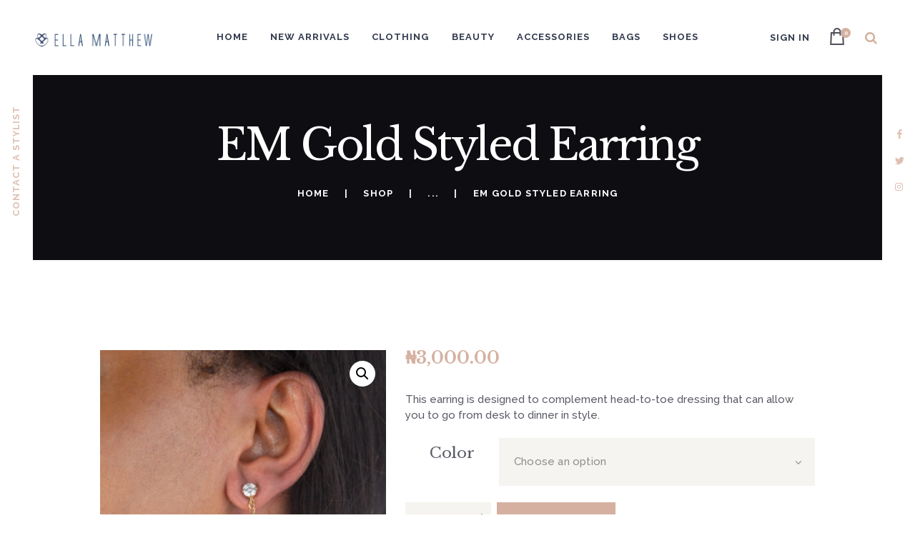

--- FILE ---
content_type: text/html; charset=UTF-8
request_url: https://ellamatthew.net/product/em-gold-styled-earring-2/
body_size: 28256
content:
<!DOCTYPE html>
<html lang="en-US" class="no-js scheme_default">
<head>
					<script>document.documentElement.className = document.documentElement.className + ' yes-js js_active js'</script>
						<meta charset="UTF-8">
		<meta name="viewport" content="width=device-width, initial-scale=1, maximum-scale=1">
		<meta name="format-detection" content="telephone=no">
		<link rel="profile" href="http://gmpg.org/xfn/11">
		<link rel="pingback" href="https://ellamatthew.net/xmlrpc.php">
		<title>EM Gold Styled Earring &#8211; Ella Matthew</title>
<meta name='robots' content='max-image-preview:large' />
<link rel='dns-prefetch' href='//fonts.googleapis.com' />
<link rel="alternate" type="application/rss+xml" title="Ella Matthew &raquo; Feed" href="https://ellamatthew.net/feed/" />
<link rel="alternate" type="application/rss+xml" title="Ella Matthew &raquo; Comments Feed" href="https://ellamatthew.net/comments/feed/" />
<link rel="alternate" type="application/rss+xml" title="Ella Matthew &raquo; EM Gold Styled Earring Comments Feed" href="https://ellamatthew.net/product/em-gold-styled-earring-2/feed/" />
<link rel="alternate" title="oEmbed (JSON)" type="application/json+oembed" href="https://ellamatthew.net/wp-json/oembed/1.0/embed?url=https%3A%2F%2Fellamatthew.net%2Fproduct%2Fem-gold-styled-earring-2%2F" />
<link rel="alternate" title="oEmbed (XML)" type="text/xml+oembed" href="https://ellamatthew.net/wp-json/oembed/1.0/embed?url=https%3A%2F%2Fellamatthew.net%2Fproduct%2Fem-gold-styled-earring-2%2F&#038;format=xml" />
<meta property="og:image" content="https://ellamatthew.net/wp-content/uploads/2022/10/e-z1.jpg"/>
<style id='wp-img-auto-sizes-contain-inline-css' type='text/css'>
img:is([sizes=auto i],[sizes^="auto," i]){contain-intrinsic-size:3000px 1500px}
/*# sourceURL=wp-img-auto-sizes-contain-inline-css */
</style>
<link property="stylesheet" rel='stylesheet' id='sbi_styles-css' href='https://ellamatthew.net/wp-content/plugins/instagram-feed/css/sbi-styles.min.css?ver=6.1' type='text/css' media='all' />
<style id='wp-emoji-styles-inline-css' type='text/css'>

	img.wp-smiley, img.emoji {
		display: inline !important;
		border: none !important;
		box-shadow: none !important;
		height: 1em !important;
		width: 1em !important;
		margin: 0 0.07em !important;
		vertical-align: -0.1em !important;
		background: none !important;
		padding: 0 !important;
	}
/*# sourceURL=wp-emoji-styles-inline-css */
</style>
<link property="stylesheet" rel='stylesheet' id='wp-block-library-css' href='https://ellamatthew.net/wp-includes/css/dist/block-library/style.min.css?ver=6.9' type='text/css' media='all' />
<style id='global-styles-inline-css' type='text/css'>
:root{--wp--preset--aspect-ratio--square: 1;--wp--preset--aspect-ratio--4-3: 4/3;--wp--preset--aspect-ratio--3-4: 3/4;--wp--preset--aspect-ratio--3-2: 3/2;--wp--preset--aspect-ratio--2-3: 2/3;--wp--preset--aspect-ratio--16-9: 16/9;--wp--preset--aspect-ratio--9-16: 9/16;--wp--preset--color--black: #000000;--wp--preset--color--cyan-bluish-gray: #abb8c3;--wp--preset--color--white: #ffffff;--wp--preset--color--pale-pink: #f78da7;--wp--preset--color--vivid-red: #cf2e2e;--wp--preset--color--luminous-vivid-orange: #ff6900;--wp--preset--color--luminous-vivid-amber: #fcb900;--wp--preset--color--light-green-cyan: #7bdcb5;--wp--preset--color--vivid-green-cyan: #00d084;--wp--preset--color--pale-cyan-blue: #8ed1fc;--wp--preset--color--vivid-cyan-blue: #0693e3;--wp--preset--color--vivid-purple: #9b51e0;--wp--preset--gradient--vivid-cyan-blue-to-vivid-purple: linear-gradient(135deg,rgb(6,147,227) 0%,rgb(155,81,224) 100%);--wp--preset--gradient--light-green-cyan-to-vivid-green-cyan: linear-gradient(135deg,rgb(122,220,180) 0%,rgb(0,208,130) 100%);--wp--preset--gradient--luminous-vivid-amber-to-luminous-vivid-orange: linear-gradient(135deg,rgb(252,185,0) 0%,rgb(255,105,0) 100%);--wp--preset--gradient--luminous-vivid-orange-to-vivid-red: linear-gradient(135deg,rgb(255,105,0) 0%,rgb(207,46,46) 100%);--wp--preset--gradient--very-light-gray-to-cyan-bluish-gray: linear-gradient(135deg,rgb(238,238,238) 0%,rgb(169,184,195) 100%);--wp--preset--gradient--cool-to-warm-spectrum: linear-gradient(135deg,rgb(74,234,220) 0%,rgb(151,120,209) 20%,rgb(207,42,186) 40%,rgb(238,44,130) 60%,rgb(251,105,98) 80%,rgb(254,248,76) 100%);--wp--preset--gradient--blush-light-purple: linear-gradient(135deg,rgb(255,206,236) 0%,rgb(152,150,240) 100%);--wp--preset--gradient--blush-bordeaux: linear-gradient(135deg,rgb(254,205,165) 0%,rgb(254,45,45) 50%,rgb(107,0,62) 100%);--wp--preset--gradient--luminous-dusk: linear-gradient(135deg,rgb(255,203,112) 0%,rgb(199,81,192) 50%,rgb(65,88,208) 100%);--wp--preset--gradient--pale-ocean: linear-gradient(135deg,rgb(255,245,203) 0%,rgb(182,227,212) 50%,rgb(51,167,181) 100%);--wp--preset--gradient--electric-grass: linear-gradient(135deg,rgb(202,248,128) 0%,rgb(113,206,126) 100%);--wp--preset--gradient--midnight: linear-gradient(135deg,rgb(2,3,129) 0%,rgb(40,116,252) 100%);--wp--preset--font-size--small: 13px;--wp--preset--font-size--medium: 20px;--wp--preset--font-size--large: 36px;--wp--preset--font-size--x-large: 42px;--wp--preset--spacing--20: 0.44rem;--wp--preset--spacing--30: 0.67rem;--wp--preset--spacing--40: 1rem;--wp--preset--spacing--50: 1.5rem;--wp--preset--spacing--60: 2.25rem;--wp--preset--spacing--70: 3.38rem;--wp--preset--spacing--80: 5.06rem;--wp--preset--shadow--natural: 6px 6px 9px rgba(0, 0, 0, 0.2);--wp--preset--shadow--deep: 12px 12px 50px rgba(0, 0, 0, 0.4);--wp--preset--shadow--sharp: 6px 6px 0px rgba(0, 0, 0, 0.2);--wp--preset--shadow--outlined: 6px 6px 0px -3px rgb(255, 255, 255), 6px 6px rgb(0, 0, 0);--wp--preset--shadow--crisp: 6px 6px 0px rgb(0, 0, 0);}:where(.is-layout-flex){gap: 0.5em;}:where(.is-layout-grid){gap: 0.5em;}body .is-layout-flex{display: flex;}.is-layout-flex{flex-wrap: wrap;align-items: center;}.is-layout-flex > :is(*, div){margin: 0;}body .is-layout-grid{display: grid;}.is-layout-grid > :is(*, div){margin: 0;}:where(.wp-block-columns.is-layout-flex){gap: 2em;}:where(.wp-block-columns.is-layout-grid){gap: 2em;}:where(.wp-block-post-template.is-layout-flex){gap: 1.25em;}:where(.wp-block-post-template.is-layout-grid){gap: 1.25em;}.has-black-color{color: var(--wp--preset--color--black) !important;}.has-cyan-bluish-gray-color{color: var(--wp--preset--color--cyan-bluish-gray) !important;}.has-white-color{color: var(--wp--preset--color--white) !important;}.has-pale-pink-color{color: var(--wp--preset--color--pale-pink) !important;}.has-vivid-red-color{color: var(--wp--preset--color--vivid-red) !important;}.has-luminous-vivid-orange-color{color: var(--wp--preset--color--luminous-vivid-orange) !important;}.has-luminous-vivid-amber-color{color: var(--wp--preset--color--luminous-vivid-amber) !important;}.has-light-green-cyan-color{color: var(--wp--preset--color--light-green-cyan) !important;}.has-vivid-green-cyan-color{color: var(--wp--preset--color--vivid-green-cyan) !important;}.has-pale-cyan-blue-color{color: var(--wp--preset--color--pale-cyan-blue) !important;}.has-vivid-cyan-blue-color{color: var(--wp--preset--color--vivid-cyan-blue) !important;}.has-vivid-purple-color{color: var(--wp--preset--color--vivid-purple) !important;}.has-black-background-color{background-color: var(--wp--preset--color--black) !important;}.has-cyan-bluish-gray-background-color{background-color: var(--wp--preset--color--cyan-bluish-gray) !important;}.has-white-background-color{background-color: var(--wp--preset--color--white) !important;}.has-pale-pink-background-color{background-color: var(--wp--preset--color--pale-pink) !important;}.has-vivid-red-background-color{background-color: var(--wp--preset--color--vivid-red) !important;}.has-luminous-vivid-orange-background-color{background-color: var(--wp--preset--color--luminous-vivid-orange) !important;}.has-luminous-vivid-amber-background-color{background-color: var(--wp--preset--color--luminous-vivid-amber) !important;}.has-light-green-cyan-background-color{background-color: var(--wp--preset--color--light-green-cyan) !important;}.has-vivid-green-cyan-background-color{background-color: var(--wp--preset--color--vivid-green-cyan) !important;}.has-pale-cyan-blue-background-color{background-color: var(--wp--preset--color--pale-cyan-blue) !important;}.has-vivid-cyan-blue-background-color{background-color: var(--wp--preset--color--vivid-cyan-blue) !important;}.has-vivid-purple-background-color{background-color: var(--wp--preset--color--vivid-purple) !important;}.has-black-border-color{border-color: var(--wp--preset--color--black) !important;}.has-cyan-bluish-gray-border-color{border-color: var(--wp--preset--color--cyan-bluish-gray) !important;}.has-white-border-color{border-color: var(--wp--preset--color--white) !important;}.has-pale-pink-border-color{border-color: var(--wp--preset--color--pale-pink) !important;}.has-vivid-red-border-color{border-color: var(--wp--preset--color--vivid-red) !important;}.has-luminous-vivid-orange-border-color{border-color: var(--wp--preset--color--luminous-vivid-orange) !important;}.has-luminous-vivid-amber-border-color{border-color: var(--wp--preset--color--luminous-vivid-amber) !important;}.has-light-green-cyan-border-color{border-color: var(--wp--preset--color--light-green-cyan) !important;}.has-vivid-green-cyan-border-color{border-color: var(--wp--preset--color--vivid-green-cyan) !important;}.has-pale-cyan-blue-border-color{border-color: var(--wp--preset--color--pale-cyan-blue) !important;}.has-vivid-cyan-blue-border-color{border-color: var(--wp--preset--color--vivid-cyan-blue) !important;}.has-vivid-purple-border-color{border-color: var(--wp--preset--color--vivid-purple) !important;}.has-vivid-cyan-blue-to-vivid-purple-gradient-background{background: var(--wp--preset--gradient--vivid-cyan-blue-to-vivid-purple) !important;}.has-light-green-cyan-to-vivid-green-cyan-gradient-background{background: var(--wp--preset--gradient--light-green-cyan-to-vivid-green-cyan) !important;}.has-luminous-vivid-amber-to-luminous-vivid-orange-gradient-background{background: var(--wp--preset--gradient--luminous-vivid-amber-to-luminous-vivid-orange) !important;}.has-luminous-vivid-orange-to-vivid-red-gradient-background{background: var(--wp--preset--gradient--luminous-vivid-orange-to-vivid-red) !important;}.has-very-light-gray-to-cyan-bluish-gray-gradient-background{background: var(--wp--preset--gradient--very-light-gray-to-cyan-bluish-gray) !important;}.has-cool-to-warm-spectrum-gradient-background{background: var(--wp--preset--gradient--cool-to-warm-spectrum) !important;}.has-blush-light-purple-gradient-background{background: var(--wp--preset--gradient--blush-light-purple) !important;}.has-blush-bordeaux-gradient-background{background: var(--wp--preset--gradient--blush-bordeaux) !important;}.has-luminous-dusk-gradient-background{background: var(--wp--preset--gradient--luminous-dusk) !important;}.has-pale-ocean-gradient-background{background: var(--wp--preset--gradient--pale-ocean) !important;}.has-electric-grass-gradient-background{background: var(--wp--preset--gradient--electric-grass) !important;}.has-midnight-gradient-background{background: var(--wp--preset--gradient--midnight) !important;}.has-small-font-size{font-size: var(--wp--preset--font-size--small) !important;}.has-medium-font-size{font-size: var(--wp--preset--font-size--medium) !important;}.has-large-font-size{font-size: var(--wp--preset--font-size--large) !important;}.has-x-large-font-size{font-size: var(--wp--preset--font-size--x-large) !important;}
/*# sourceURL=global-styles-inline-css */
</style>

<style id='classic-theme-styles-inline-css' type='text/css'>
/*! This file is auto-generated */
.wp-block-button__link{color:#fff;background-color:#32373c;border-radius:9999px;box-shadow:none;text-decoration:none;padding:calc(.667em + 2px) calc(1.333em + 2px);font-size:1.125em}.wp-block-file__button{background:#32373c;color:#fff;text-decoration:none}
/*# sourceURL=/wp-includes/css/classic-themes.min.css */
</style>
<link property="stylesheet" rel='stylesheet' id='contact-form-7-css' href='https://ellamatthew.net/wp-content/plugins/contact-form-7/includes/css/styles.css?ver=5.6.4' type='text/css' media='all' />
<link property="stylesheet" rel='stylesheet' id='essential-grid-plugin-settings-css' href='https://ellamatthew.net/wp-content/plugins/essential-grid/public/assets/css/settings.css?ver=2.3.2' type='text/css' media='all' />
<link property="stylesheet" rel='stylesheet' id='tp-open-sans-css' href='https://fonts.googleapis.com/css?family=Open+Sans%3A300%2C400%2C600%2C700%2C800&#038;ver=6.9' type='text/css' media='all' />
<link property="stylesheet" rel='stylesheet' id='tp-raleway-css' href='https://fonts.googleapis.com/css?family=Raleway%3A100%2C200%2C300%2C400%2C500%2C600%2C700%2C800%2C900&#038;ver=6.9' type='text/css' media='all' />
<link property="stylesheet" rel='stylesheet' id='tp-droid-serif-css' href='https://fonts.googleapis.com/css?family=Droid+Serif%3A400%2C700&#038;ver=6.9' type='text/css' media='all' />
<link property="stylesheet" rel='stylesheet' id='tp-fontello-css' href='https://ellamatthew.net/wp-content/plugins/essential-grid/public/assets/font/fontello/css/fontello.css?ver=2.3.2' type='text/css' media='all' />
<link property="stylesheet" rel='stylesheet' id='rs-plugin-settings-css' href='https://ellamatthew.net/wp-content/plugins/revslider/public/assets/css/settings.css?ver=5.4.8.3' type='text/css' media='all' />
<style id='rs-plugin-settings-inline-css' type='text/css'>
#rs-demo-id {}
/*# sourceURL=rs-plugin-settings-inline-css */
</style>
<link property="stylesheet" rel='stylesheet' id='trx_addons-icons-css' href='https://ellamatthew.net/wp-content/plugins/trx_addons/css/font-icons/css/trx_addons_icons-embedded.css?ver=6.9' type='text/css' media='all' />
<link property="stylesheet" rel='stylesheet' id='swiperslider-css' href='https://ellamatthew.net/wp-content/plugins/trx_addons/js/swiper/swiper.min.css' type='text/css' media='all' />
<link property="stylesheet" rel='stylesheet' id='magnific-popup-css' href='https://ellamatthew.net/wp-content/plugins/trx_addons/js/magnific/magnific-popup.min.css' type='text/css' media='all' />
<link property="stylesheet" rel='stylesheet' id='trx_addons-css' href='https://ellamatthew.net/wp-content/plugins/trx_addons/css/trx_addons.css' type='text/css' media='all' />
<link property="stylesheet" rel='stylesheet' id='trx_addons-animation-css' href='https://ellamatthew.net/wp-content/plugins/trx_addons/css/trx_addons.animation.css?ver=6.9' type='text/css' media='all' />
<link property="stylesheet" rel='stylesheet' id='photoswipe-css' href='https://ellamatthew.net/wp-content/plugins/woocommerce/assets/css/photoswipe/photoswipe.min.css?ver=7.1.0' type='text/css' media='all' />
<link property="stylesheet" rel='stylesheet' id='photoswipe-default-skin-css' href='https://ellamatthew.net/wp-content/plugins/woocommerce/assets/css/photoswipe/default-skin/default-skin.min.css?ver=7.1.0' type='text/css' media='all' />
<link property="stylesheet" rel='stylesheet' id='woocommerce-layout-css' href='https://ellamatthew.net/wp-content/plugins/woocommerce/assets/css/woocommerce-layout.css?ver=7.1.0' type='text/css' media='all' />
<link property="stylesheet" rel='stylesheet' id='woocommerce-smallscreen-css' href='https://ellamatthew.net/wp-content/plugins/woocommerce/assets/css/woocommerce-smallscreen.css?ver=7.1.0' type='text/css' media='only screen and (max-width: 768px)' />
<link property="stylesheet" rel='stylesheet' id='woocommerce-general-css' href='https://ellamatthew.net/wp-content/plugins/woocommerce/assets/css/woocommerce.css?ver=7.1.0' type='text/css' media='all' />
<style id='woocommerce-inline-inline-css' type='text/css'>
.woocommerce form .form-row .required { visibility: visible; }
/*# sourceURL=woocommerce-inline-inline-css */
</style>
<link property="stylesheet" rel='stylesheet' id='wcspt-style-css' href='https://ellamatthew.net/wp-content/plugins/wc-secondary-product-thumbnail/assets/css/wcspt.min.css?ver=1.3.2' type='text/css' media='all' />
<link property="stylesheet" rel='stylesheet' id='jquery-selectBox-css' href='https://ellamatthew.net/wp-content/plugins/yith-woocommerce-wishlist/assets/css/jquery.selectBox.css?ver=1.2.0' type='text/css' media='all' />
<link property="stylesheet" rel='stylesheet' id='yith-wcwl-font-awesome-css' href='https://ellamatthew.net/wp-content/plugins/yith-woocommerce-wishlist/assets/css/font-awesome.css?ver=4.7.0' type='text/css' media='all' />
<link property="stylesheet" rel='stylesheet' id='woocommerce_prettyPhoto_css-css' href='//ellamatthew.net/wp-content/plugins/woocommerce/assets/css/prettyPhoto.css?ver=3.1.6' type='text/css' media='all' />
<link property="stylesheet" rel='stylesheet' id='yith-wcwl-main-css' href='https://ellamatthew.net/wp-content/plugins/yith-woocommerce-wishlist/assets/css/style.css?ver=3.15.0' type='text/css' media='all' />
<link property="stylesheet" rel='stylesheet' id='wpgdprc-front-css-css' href='https://ellamatthew.net/wp-content/plugins/wp-gdpr-compliance/Assets/css/front.css?ver=1666168136' type='text/css' media='all' />
<style id='wpgdprc-front-css-inline-css' type='text/css'>
:root{--wp-gdpr--bar--background-color: #000000;--wp-gdpr--bar--color: #ffffff;--wp-gdpr--button--background-color: #000000;--wp-gdpr--button--background-color--darken: #000000;--wp-gdpr--button--color: #ffffff;}
/*# sourceURL=wpgdprc-front-css-inline-css */
</style>
<link property="stylesheet" rel='stylesheet' id='your-dress-font-google_fonts-css' href='https://fonts.googleapis.com/css?family=Libre+Baskerville%3A400%2C400i%2C700%7CRaleway%3A400%2C500%2C700&#038;subset=latin%2Clatin-ext&#038;ver=6.9' type='text/css' media='all' />
<link property="stylesheet" rel='stylesheet' id='fontello-icons-css' href='https://ellamatthew.net/wp-content/themes/your-dress/css/fontello/css/fontello-embedded.css?ver=6.9' type='text/css' media='all' />
<link property="stylesheet" rel='stylesheet' id='your-dress-main-css' href='https://ellamatthew.net/wp-content/themes/your-dress/style.css' type='text/css' media='all' />
<style id='your-dress-main-inline-css' type='text/css'>
.post-navigation .nav-previous a .nav-arrow { background-image: url(https://ellamatthew.net/wp-content/uploads/2022/10/e-y1-555x360.jpg); }.post-navigation .nav-next a .nav-arrow { background-image: url(https://ellamatthew.net/wp-content/uploads/2022/10/e-q2-555x360.jpg); }
/*# sourceURL=your-dress-main-inline-css */
</style>
<link property="stylesheet" rel='stylesheet' id='your-dress-styles-css' href='https://ellamatthew.net/wp-content/themes/your-dress/css/__styles.css?ver=6.9' type='text/css' media='all' />
<link property="stylesheet" rel='stylesheet' id='your-dress-colors-css' href='https://ellamatthew.net/wp-content/themes/your-dress/css/__colors.css?ver=6.9' type='text/css' media='all' />
<link property="stylesheet" rel='stylesheet' id='mediaelement-css' href='https://ellamatthew.net/wp-includes/js/mediaelement/mediaelementplayer-legacy.min.css?ver=4.2.17' type='text/css' media='all' />
<link property="stylesheet" rel='stylesheet' id='wp-mediaelement-css' href='https://ellamatthew.net/wp-includes/js/mediaelement/wp-mediaelement.min.css?ver=6.9' type='text/css' media='all' />
<link property="stylesheet" rel='stylesheet' id='your-dress-responsive-css' href='https://ellamatthew.net/wp-content/themes/your-dress/css/responsive.css?ver=6.9' type='text/css' media='all' />
<script type="text/javascript" src="https://ellamatthew.net/wp-includes/js/jquery/jquery.min.js?ver=3.7.1" id="jquery-core-js"></script>
<script type="text/javascript" src="https://ellamatthew.net/wp-includes/js/jquery/jquery-migrate.min.js?ver=3.4.1" id="jquery-migrate-js"></script>
<script type="text/javascript" src="https://ellamatthew.net/wp-content/plugins/essential-grid/public/assets/js/jquery.esgbox.min.js?ver=2.3.2" id="themepunchboxext-js"></script>
<script type="text/javascript" src="https://ellamatthew.net/wp-content/plugins/essential-grid/public/assets/js/jquery.themepunch.tools.min.js?ver=2.3.2" id="tp-tools-js"></script>
<script type="text/javascript" src="https://ellamatthew.net/wp-content/plugins/revslider/public/assets/js/jquery.themepunch.revolution.min.js?ver=5.4.8.3" id="revmin-js"></script>
<script type="text/javascript" src="https://ellamatthew.net/wp-content/plugins/woocommerce/assets/js/jquery-blockui/jquery.blockUI.min.js?ver=2.7.0-wc.7.1.0" id="jquery-blockui-js"></script>
<script type="text/javascript" id="wc-add-to-cart-js-extra">
/* <![CDATA[ */
var wc_add_to_cart_params = {"ajax_url":"/wp-admin/admin-ajax.php","wc_ajax_url":"/?wc-ajax=%%endpoint%%","i18n_view_cart":"View cart","cart_url":"https://ellamatthew.net/cart/","is_cart":"","cart_redirect_after_add":"no"};
//# sourceURL=wc-add-to-cart-js-extra
/* ]]> */
</script>
<script type="text/javascript" src="https://ellamatthew.net/wp-content/plugins/woocommerce/assets/js/frontend/add-to-cart.min.js?ver=7.1.0" id="wc-add-to-cart-js"></script>
<script type="text/javascript" src="https://ellamatthew.net/wp-content/plugins/js_composer/assets/js/vendors/woocommerce-add-to-cart.js?ver=5.7" id="vc_woocommerce-add-to-cart-js-js"></script>
<script type="text/javascript" id="wpgdprc-front-js-js-extra">
/* <![CDATA[ */
var wpgdprcFront = {"ajaxUrl":"https://ellamatthew.net/wp-admin/admin-ajax.php","ajaxNonce":"8c8883dfb3","ajaxArg":"security","pluginPrefix":"wpgdprc","blogId":"1","isMultiSite":"","locale":"en_US","showSignUpModal":"","showFormModal":"","cookieName":"wpgdprc-consent","consentVersion":"","path":"/","prefix":"wpgdprc"};
//# sourceURL=wpgdprc-front-js-js-extra
/* ]]> */
</script>
<script type="text/javascript" src="https://ellamatthew.net/wp-content/plugins/wp-gdpr-compliance/Assets/js/front.min.js?ver=1666168136" id="wpgdprc-front-js-js"></script>
<link rel="https://api.w.org/" href="https://ellamatthew.net/wp-json/" /><link rel="alternate" title="JSON" type="application/json" href="https://ellamatthew.net/wp-json/wp/v2/product/1547" /><link rel="EditURI" type="application/rsd+xml" title="RSD" href="https://ellamatthew.net/xmlrpc.php?rsd" />
<meta name="generator" content="WordPress 6.9" />
<meta name="generator" content="WooCommerce 7.1.0" />
<link rel="canonical" href="https://ellamatthew.net/product/em-gold-styled-earring-2/" />
<link rel='shortlink' href='https://ellamatthew.net/?p=1547' />
		<script type="text/javascript">
			var ajaxRevslider;
			
			jQuery(document).ready(function() {
				// CUSTOM AJAX CONTENT LOADING FUNCTION
				ajaxRevslider = function(obj) {
				
					// obj.type : Post Type
					// obj.id : ID of Content to Load
					// obj.aspectratio : The Aspect Ratio of the Container / Media
					// obj.selector : The Container Selector where the Content of Ajax will be injected. It is done via the Essential Grid on Return of Content
					
					var content = "";

					data = {};
					
					data.action = 'revslider_ajax_call_front';
					data.client_action = 'get_slider_html';
					data.token = '6fde9ce787';
					data.type = obj.type;
					data.id = obj.id;
					data.aspectratio = obj.aspectratio;
					
					// SYNC AJAX REQUEST
					jQuery.ajax({
						type:"post",
						url:"https://ellamatthew.net/wp-admin/admin-ajax.php",
						dataType: 'json',
						data:data,
						async:false,
						success: function(ret, textStatus, XMLHttpRequest) {
							if(ret.success == true)
								content = ret.data;								
						},
						error: function(e) {
							console.log(e);
						}
					});
					
					 // FIRST RETURN THE CONTENT WHEN IT IS LOADED !!
					 return content;						 
				};
				
				// CUSTOM AJAX FUNCTION TO REMOVE THE SLIDER
				var ajaxRemoveRevslider = function(obj) {
					return jQuery(obj.selector+" .rev_slider").revkill();
				};

				// EXTEND THE AJAX CONTENT LOADING TYPES WITH TYPE AND FUNCTION
				var extendessential = setInterval(function() {
					if (jQuery.fn.tpessential != undefined) {
						clearInterval(extendessential);
						if(typeof(jQuery.fn.tpessential.defaults) !== 'undefined') {
							jQuery.fn.tpessential.defaults.ajaxTypes.push({type:"revslider",func:ajaxRevslider,killfunc:ajaxRemoveRevslider,openAnimationSpeed:0.3});   
							// type:  Name of the Post to load via Ajax into the Essential Grid Ajax Container
							// func: the Function Name which is Called once the Item with the Post Type has been clicked
							// killfunc: function to kill in case the Ajax Window going to be removed (before Remove function !
							// openAnimationSpeed: how quick the Ajax Content window should be animated (default is 0.3)
						}
					}
				},30);
			});
		</script>
			<noscript><style>.woocommerce-product-gallery{ opacity: 1 !important; }</style></noscript>
	<style type="text/css">.recentcomments a{display:inline !important;padding:0 !important;margin:0 !important;}</style><meta name="generator" content="Powered by WPBakery Page Builder - drag and drop page builder for WordPress."/>
<!--[if lte IE 9]><link rel="stylesheet" type="text/css" href="https://ellamatthew.net/wp-content/plugins/js_composer/assets/css/vc_lte_ie9.min.css" media="screen"><![endif]--><meta name="generator" content="Powered by Slider Revolution 5.4.8.3 - responsive, Mobile-Friendly Slider Plugin for WordPress with comfortable drag and drop interface." />
<link rel="icon" href="https://ellamatthew.net/wp-content/uploads/2022/10/cropped-fav-icon-32x32.jpeg" sizes="32x32" />
<link rel="icon" href="https://ellamatthew.net/wp-content/uploads/2022/10/cropped-fav-icon-192x192.jpeg" sizes="192x192" />
<link rel="apple-touch-icon" href="https://ellamatthew.net/wp-content/uploads/2022/10/cropped-fav-icon-180x180.jpeg" />
<meta name="msapplication-TileImage" content="https://ellamatthew.net/wp-content/uploads/2022/10/cropped-fav-icon-270x270.jpeg" />
<script type="text/javascript">function setREVStartSize(e){									
						try{ e.c=jQuery(e.c);var i=jQuery(window).width(),t=9999,r=0,n=0,l=0,f=0,s=0,h=0;
							if(e.responsiveLevels&&(jQuery.each(e.responsiveLevels,function(e,f){f>i&&(t=r=f,l=e),i>f&&f>r&&(r=f,n=e)}),t>r&&(l=n)),f=e.gridheight[l]||e.gridheight[0]||e.gridheight,s=e.gridwidth[l]||e.gridwidth[0]||e.gridwidth,h=i/s,h=h>1?1:h,f=Math.round(h*f),"fullscreen"==e.sliderLayout){var u=(e.c.width(),jQuery(window).height());if(void 0!=e.fullScreenOffsetContainer){var c=e.fullScreenOffsetContainer.split(",");if (c) jQuery.each(c,function(e,i){u=jQuery(i).length>0?u-jQuery(i).outerHeight(!0):u}),e.fullScreenOffset.split("%").length>1&&void 0!=e.fullScreenOffset&&e.fullScreenOffset.length>0?u-=jQuery(window).height()*parseInt(e.fullScreenOffset,0)/100:void 0!=e.fullScreenOffset&&e.fullScreenOffset.length>0&&(u-=parseInt(e.fullScreenOffset,0))}f=u}else void 0!=e.minHeight&&f<e.minHeight&&(f=e.minHeight);e.c.closest(".rev_slider_wrapper").css({height:f})					
						}catch(d){console.log("Failure at Presize of Slider:"+d)}						
					};</script>
		<style type="text/css" id="wp-custom-css">
			th.label {
    color: #595c65 !important;
}
.home .your_dress_shop_mode_buttons,.home .woocommerce-ordering{
	display:none;
}
.term-shoes .vc_custom_1491808544781 {
    background: url(https://ellamatthew.net/wp-content/uploads/Shoes.jpg) no-repeat !important;
	height:564px;
}

.term-bags .vc_custom_1491808544781 {
    background: url(https://ellamatthew.net/wp-content/uploads/Bags.jpg) no-repeat !important;
	height:564px;
}
.term-accessories .vc_custom_1491808544781 {
    background: url(https://ellamatthew.net/wp-content/uploads/Accessories.jpg) no-repeat !important;
	height:564px;
}
.term-sun-glasses .vc_custom_1491808544781 {
    background: url(https://ellamatthew.net/wp-content/uploads/Sun-Glasses.jpg) no-repeat !important;
	height:564px;
}
.term-dresses .vc_custom_1491808544781 {
    background: url(https://ellamatthew.net/wp-content/uploads/Dresses.jpg) no-repeat !important;
	height:564px;
}
.term-blouses .vc_custom_1491808544781 {
    background: url(https://ellamatthew.net/wp-content/uploads/Blouses.png) no-repeat !important;
	height:564px;
}
.term-skirts .vc_custom_1491808544781 {
    background: url(https://ellamatthew.net/wp-content/uploads/Skirts.jpg) no-repeat !important;
	height:564px;
}
.term-jumpsuits .vc_custom_1491808544781 {
    background: url(https://ellamatthew.net/wp-content/uploads/jumpsuit.jpg) no-repeat !important;
	height:564px;
}
.term-new-arrivals .vc_custom_1491808544781 {
    background: url(https://ellamatthew.net/wp-content/uploads/New-Arrivals.jpg) no-repeat !important;
	height:564px;
}
form.woocommerce-ordering {
    display: none;
}

span.sc_layouts_item_icon.sc_layouts_iconed_text_icon.trx_addons_icon-menu {
    position: absolute;
    left: 25px;
    z-index: 999999;
    top: -40px;
    height: 30px;
    width: 40px;
}
@media only screen and (max-width: 380px) {
	img.logo_image{    	
    	width: 80%;
	}
}		</style>
		<noscript><style type="text/css"> .wpb_animate_when_almost_visible { opacity: 1; }</style></noscript><style type="text/css" id="trx_addons-inline-styles-inline-css">.vc_custom_1491815391370{padding-top: 1.52em !important;padding-bottom: 1.52em !important;}.vc_custom_1491808544781{background-image: url(https://your-dress.ancorathemes.com/wp-content/uploads/2017/02/top.jpg?id=433) !important;background-position: center !important;background-repeat: no-repeat !important;background-size: cover !important;}.vc_custom_1491815598366{margin-top: 8px !important;margin-bottom: -5px !important;}.vc_custom_1489074210606{background-color: #413e49 !important;}.vc_custom_1491807515465{background-color: #393741 !important;}.vc_custom_1667043128587{padding-top: 55px !important;}.vc_custom_1667043217840{margin-top: 5px !important;}.vc_custom_1667042492032{padding-top: 15px !important;}</style><link property="stylesheet" rel='stylesheet' id='js_composer_front-css' href='https://ellamatthew.net/wp-content/plugins/js_composer/assets/css/js_composer.min.css?ver=5.7' type='text/css' media='all' />
</head>

<body class="wp-singular product-template-default single single-product postid-1547 wp-theme-your-dress theme-your-dress woocommerce woocommerce-page woocommerce-no-js body_tag scheme_default blog_mode_shop body_style_boxed  is_stream blog_style_excerpt sidebar_hide expand_content header_style_header-custom-20 header_position_default menu_style_top no_layout wpb-js-composer js-comp-ver-5.7 vc_responsive">

	
	<div class="body_wrap">
        <div class="side_socials top-pos"><a target="_blank" href="https://www.facebook.com/EllaMatthewEM/" class="social_item social_item_style_icons social_item_type_icons"><span class="social_icon social_facebook-1"><span class="icon-facebook-1"></span></span></a><a target="_blank" href="https://www.twitter.com/EllaMatthewEM/" class="social_item social_item_style_icons social_item_type_icons"><span class="social_icon social_twitter-1"><span class="icon-twitter-1"></span></span></a><a target="_blank" href="https://www.instagram.com/EllaMatthew" class="social_item social_item_style_icons social_item_type_icons"><span class="social_icon social_instagramm"><span class="icon-instagramm"></span></span></a></div><div class="side_link top-pos"><a href="/contacts/">contact a stylist</a></div>		<div class="page_wrap">

			<header class="top_panel top_panel_custom top_panel_custom_20 top_panel_custom_header-fullwidth without_bg_image with_featured_image scheme_default"><div class="vc_row wpb_row vc_row-fluid vc_custom_1491815391370 vc_row-o-equal-height vc_row-o-content-middle vc_row-flex sc_layouts_row sc_layouts_row_type_compact sc_layouts_row_fixed"><div class="wpb_column vc_column_container vc_col-sm-2 sc_layouts_column sc_layouts_column_align_left sc_layouts_column_icons_position_left"><div class="vc_column-inner vc_custom_1491815598366"><div class="wpb_wrapper"><div class="sc_layouts_item"><a href="https://ellamatthew.net/" id="sc_layouts_logo_906255062" class="sc_layouts_logo sc_layouts_logo_default"><img class="logo_image" src="https://ellamatthew.net/wp-content/uploads/2022/10/EMLogo.png" alt="" width="356" height="58"></a><!-- /.sc_layouts_logo --></div></div></div></div><div class="wpb_column vc_column_container vc_col-sm-10 vc_col-lg-8 sc_layouts_column sc_layouts_column_align_center sc_layouts_column_icons_position_left"><div class="vc_column-inner"><div class="wpb_wrapper"><div class="sc_layouts_item"><nav id="sc_layouts_menu_976297499" class="sc_layouts_menu sc_layouts_menu_default menu_hover_fade hide_on_mobile" data-animation-in="fadeInUpSmall" data-animation-out="fadeOutDownSmall"><ul id="menu-main-menu" class="sc_layouts_menu_nav"><li id="menu-item-96" class="menu-item menu-item-type-post_type menu-item-object-page menu-item-home menu-item-96"><a href="https://ellamatthew.net/"><span>Home</span></a></li><li id="menu-item-3293" class="menu-item menu-item-type-custom menu-item-object-custom menu-item-3293"><a href="https://ellamatthew.net/new-arrivals/"><span>New Arrivals</span></a></li><li id="menu-item-3317" class="menu-item menu-item-type-custom menu-item-object-custom menu-item-has-children menu-item-3317"><a href="https://ellamatthew.net/clothing/"><span>Clothing</span></a>
<ul class="sub-menu"><li id="menu-item-3318" class="menu-item menu-item-type-custom menu-item-object-custom menu-item-3318"><a href="https://ellamatthew.net/dresses/"><span>Dresses</span></a></li><li id="menu-item-3319" class="menu-item menu-item-type-custom menu-item-object-custom menu-item-3319"><a href="https://ellamatthew.net/blouses/"><span>Blouses</span></a></li><li id="menu-item-3320" class="menu-item menu-item-type-custom menu-item-object-custom menu-item-3320"><a href="https://ellamatthew.net/skirts/"><span>Skirts</span></a></li><li id="menu-item-3321" class="menu-item menu-item-type-custom menu-item-object-custom menu-item-3321"><a href="https://ellamatthew.net/jumpsuits/"><span>Jumpsuits</span></a></li><li id="menu-item-3322" class="menu-item menu-item-type-custom menu-item-object-custom menu-item-3322"><a href="https://ellamatthew.net/blazers/"><span>Blazers</span></a></li></ul>
</li><li id="menu-item-3313" class="menu-item menu-item-type-custom menu-item-object-custom menu-item-has-children menu-item-3313"><a href="https://ellamatthew.net/beauty/"><span>Beauty</span></a>
<ul class="sub-menu"><li id="menu-item-3316" class="menu-item menu-item-type-custom menu-item-object-custom menu-item-3316"><a href="https://ellamatthew.net/makeup-brushes/"><span>Makeup Brushes</span></a></li><li id="menu-item-3315" class="menu-item menu-item-type-custom menu-item-object-custom menu-item-3315"><a href="https://ellamatthew.net/eyes/"><span>Eyes</span></a></li><li id="menu-item-3314" class="menu-item menu-item-type-custom menu-item-object-custom menu-item-3314"><a href="https://ellamatthew.net/face/"><span>Face</span></a></li><li id="menu-item-3312" class="menu-item menu-item-type-custom menu-item-object-custom menu-item-3312"><a href="https://ellamatthew.net/nails/"><span>Nails</span></a></li><li id="menu-item-3311" class="menu-item menu-item-type-custom menu-item-object-custom menu-item-3311"><a href="https://ellamatthew.net/lips/"><span>Lips</span></a></li><li id="menu-item-3310" class="menu-item menu-item-type-custom menu-item-object-custom menu-item-3310"><a href="https://ellamatthew.net/personal-care/"><span>Personal Care</span></a></li></ul>
</li><li id="menu-item-3309" class="menu-item menu-item-type-custom menu-item-object-custom menu-item-has-children menu-item-3309"><a href="https://ellamatthew.net/accessories/"><span>accessories</span></a>
<ul class="sub-menu"><li id="menu-item-3308" class="menu-item menu-item-type-custom menu-item-object-custom menu-item-3308"><a href="https://ellamatthew.net/sun-glasses/"><span>Sun Glasses</span></a></li><li id="menu-item-3307" class="menu-item menu-item-type-custom menu-item-object-custom menu-item-3307"><a href="https://ellamatthew.net/necklace/"><span>Necklace</span></a></li><li id="menu-item-3306" class="menu-item menu-item-type-custom menu-item-object-custom menu-item-3306"><a href="https://ellamatthew.net/anklets/"><span>Anklets</span></a></li><li id="menu-item-3305" class="menu-item menu-item-type-custom menu-item-object-custom menu-item-3305"><a href="https://ellamatthew.net/hair-clips/"><span>Hair Clips</span></a></li><li id="menu-item-3304" class="menu-item menu-item-type-custom menu-item-object-custom menu-item-3304"><a href="https://ellamatthew.net/earrings/"><span>Earrings</span></a></li></ul>
</li><li id="menu-item-3303" class="menu-item menu-item-type-custom menu-item-object-custom menu-item-3303"><a href="https://ellamatthew.net/product-category/bags/"><span>Bags</span></a></li><li id="menu-item-3302" class="menu-item menu-item-type-custom menu-item-object-custom menu-item-3302"><a href="https://ellamatthew.net/shoes/"><span>Shoes</span></a></li></ul></nav><!-- /.sc_layouts_menu --><div class="sc_layouts_iconed_text sc_layouts_menu_mobile_button">
		<a class="sc_layouts_item_link sc_layouts_iconed_text_link" href="#">
			<span class="sc_layouts_item_icon sc_layouts_iconed_text_icon trx_addons_icon-menu"></span>
		</a>
	</div></div></div></div></div><div class="wpb_column vc_column_container vc_col-sm-2 vc_hidden-md vc_hidden-sm vc_hidden-xs sc_layouts_column sc_layouts_column_align_right sc_layouts_column_icons_position_left"><div class="vc_column-inner"><div class="wpb_wrapper"><div class="sc_layouts_item sc_layouts_hide_on_mobile sc_layouts_hide_on_tablet"><div id="sc_layouts_login_1339994847" class="sc_layouts_login hide_on_tablet hide_on_mobile"><a href="#trx_addons_login_popup" class="trx_addons_popup_link trx_addons_login_link "><span class="sc_layouts_item_icon sc_layouts_login_icon trx_addons_icon-user-alt"></span><span class="sc_layouts_item_details sc_layouts_login_details"><span class="sc_layouts_item_details_line1 sc_layouts_iconed_text_line1">Sign in</span></span></a></div><!-- /.sc_layouts_login --></div><div class="sc_layouts_item sc_layouts_hide_on_mobile sc_layouts_hide_on_tablet"><div id="sc_layouts_cart_1102076900" class="sc_layouts_cart hide_on_tablet hide_on_mobile">
		<span class="sc_layouts_item_icon sc_layouts_cart_icon trx_addons_icon-basket"></span>
		<span class="sc_layouts_item_details sc_layouts_cart_details">
			<span class="sc_layouts_item_details_line1 sc_layouts_cart_label">Shopping Cart</span>
			<span class="sc_layouts_item_details_line2 sc_layouts_cart_totals">
				<span class="sc_layouts_cart_items">0 items</span>
				- 
				<span class="sc_layouts_cart_summa">&#8358;0.00</span>
			</span>
		</span><!-- /.sc_layouts_cart_details -->
		<span class="sc_layouts_cart_items_short">0</span>
		<div class="sc_layouts_cart_widget widget_area">
			<span class="sc_layouts_cart_widget_close trx_addons_icon-cancel"></span>
			<div class="widget woocommerce widget_shopping_cart"><div class="widget_shopping_cart_content"></div></div>		</div><!-- /.sc_layouts_cart_widget -->
	</div><!-- /.sc_layouts_cart --></div><div class="sc_layouts_item sc_layouts_hide_on_mobile sc_layouts_hide_on_tablet"><div id="sc_layouts_search_85056841" class="sc_layouts_search hide_on_tablet hide_on_mobile"><div class="search_wrap search_style_fullscreen layouts_search">
	<div class="search_form_wrap">
		<form role="search" method="get" class="search_form" action="https://ellamatthew.net/">
			<input type="text" class="search_field" placeholder="Search" value="" name="s">
			<button type="submit" class="search_submit trx_addons_icon-search"></button>
							<a class="search_close trx_addons_icon-delete"></a>
					</form>
	</div>
	</div></div><!-- /.sc_layouts_search --></div></div></div></div></div><div class="vc_row wpb_row vc_row-fluid vc_custom_1491808544781 vc_row-has-fill sc_layouts_row sc_layouts_row_type_normal sc_layouts_hide_on_frontpage scheme_dark"><div class="wpb_column vc_column_container vc_col-sm-12 sc_layouts_column sc_layouts_column_align_center sc_layouts_column_icons_position_left"><div class="vc_column-inner"><div class="wpb_wrapper"><div id="sc_content_1952405288"
		class="sc_content sc_content_default sc_float_center sc_content_width_1_1"><div class="sc_content_container"><div class="sc_layouts_item"><div id="sc_layouts_title_74147341" class="sc_layouts_title"><div class="sc_layouts_title_title">			<h1 class="sc_layouts_title_caption">EM Gold Styled Earring</h1>
			</div><div class="sc_layouts_title_breadcrumbs"><div class="breadcrumbs"><a class="breadcrumbs_item home" href="https://ellamatthew.net/">Home</a><span class="breadcrumbs_delimiter"></span><a href="https://ellamatthew.net/shop/">Shop</a><span class="breadcrumbs_delimiter"></span>...<span class="breadcrumbs_delimiter"></span><span class="breadcrumbs_item current">EM Gold Styled Earring</span></div></div></div><!-- /.sc_layouts_title --></div></div></div><!-- /.sc_content --></div></div></div></div></header><div class="menu_mobile_overlay"></div>
<div class="menu_mobile menu_mobile_fullscreen scheme_dark">
	<div class="menu_mobile_inner">
		<a class="menu_mobile_close icon-cancel"></a><nav class="menu_mobile_nav_area"><ul id="menu_mobile-main-menu" class=""><li id="menu_mobile-item-96" class="menu-item menu-item-type-post_type menu-item-object-page menu-item-home menu-item-96"><a href="https://ellamatthew.net/"><span>Home</span></a></li><li id="menu_mobile-item-3293" class="menu-item menu-item-type-custom menu-item-object-custom menu-item-3293"><a href="https://ellamatthew.net/new-arrivals/"><span>New Arrivals</span></a></li><li id="menu_mobile-item-3317" class="menu-item menu-item-type-custom menu-item-object-custom menu-item-has-children menu-item-3317"><a href="https://ellamatthew.net/clothing/"><span>Clothing</span></a>
<ul class="sub-menu"><li id="menu_mobile-item-3318" class="menu-item menu-item-type-custom menu-item-object-custom menu-item-3318"><a href="https://ellamatthew.net/dresses/"><span>Dresses</span></a></li><li id="menu_mobile-item-3319" class="menu-item menu-item-type-custom menu-item-object-custom menu-item-3319"><a href="https://ellamatthew.net/blouses/"><span>Blouses</span></a></li><li id="menu_mobile-item-3320" class="menu-item menu-item-type-custom menu-item-object-custom menu-item-3320"><a href="https://ellamatthew.net/skirts/"><span>Skirts</span></a></li><li id="menu_mobile-item-3321" class="menu-item menu-item-type-custom menu-item-object-custom menu-item-3321"><a href="https://ellamatthew.net/jumpsuits/"><span>Jumpsuits</span></a></li><li id="menu_mobile-item-3322" class="menu-item menu-item-type-custom menu-item-object-custom menu-item-3322"><a href="https://ellamatthew.net/blazers/"><span>Blazers</span></a></li></ul>
</li><li id="menu_mobile-item-3313" class="menu-item menu-item-type-custom menu-item-object-custom menu-item-has-children menu-item-3313"><a href="https://ellamatthew.net/beauty/"><span>Beauty</span></a>
<ul class="sub-menu"><li id="menu_mobile-item-3316" class="menu-item menu-item-type-custom menu-item-object-custom menu-item-3316"><a href="https://ellamatthew.net/makeup-brushes/"><span>Makeup Brushes</span></a></li><li id="menu_mobile-item-3315" class="menu-item menu-item-type-custom menu-item-object-custom menu-item-3315"><a href="https://ellamatthew.net/eyes/"><span>Eyes</span></a></li><li id="menu_mobile-item-3314" class="menu-item menu-item-type-custom menu-item-object-custom menu-item-3314"><a href="https://ellamatthew.net/face/"><span>Face</span></a></li><li id="menu_mobile-item-3312" class="menu-item menu-item-type-custom menu-item-object-custom menu-item-3312"><a href="https://ellamatthew.net/nails/"><span>Nails</span></a></li><li id="menu_mobile-item-3311" class="menu-item menu-item-type-custom menu-item-object-custom menu-item-3311"><a href="https://ellamatthew.net/lips/"><span>Lips</span></a></li><li id="menu_mobile-item-3310" class="menu-item menu-item-type-custom menu-item-object-custom menu-item-3310"><a href="https://ellamatthew.net/personal-care/"><span>Personal Care</span></a></li></ul>
</li><li id="menu_mobile-item-3309" class="menu-item menu-item-type-custom menu-item-object-custom menu-item-has-children menu-item-3309"><a href="https://ellamatthew.net/accessories/"><span>accessories</span></a>
<ul class="sub-menu"><li id="menu_mobile-item-3308" class="menu-item menu-item-type-custom menu-item-object-custom menu-item-3308"><a href="https://ellamatthew.net/sun-glasses/"><span>Sun Glasses</span></a></li><li id="menu_mobile-item-3307" class="menu-item menu-item-type-custom menu-item-object-custom menu-item-3307"><a href="https://ellamatthew.net/necklace/"><span>Necklace</span></a></li><li id="menu_mobile-item-3306" class="menu-item menu-item-type-custom menu-item-object-custom menu-item-3306"><a href="https://ellamatthew.net/anklets/"><span>Anklets</span></a></li><li id="menu_mobile-item-3305" class="menu-item menu-item-type-custom menu-item-object-custom menu-item-3305"><a href="https://ellamatthew.net/hair-clips/"><span>Hair Clips</span></a></li><li id="menu_mobile-item-3304" class="menu-item menu-item-type-custom menu-item-object-custom menu-item-3304"><a href="https://ellamatthew.net/earrings/"><span>Earrings</span></a></li></ul>
</li><li id="menu_mobile-item-3303" class="menu-item menu-item-type-custom menu-item-object-custom menu-item-3303"><a href="https://ellamatthew.net/product-category/bags/"><span>Bags</span></a></li><li id="menu_mobile-item-3302" class="menu-item menu-item-type-custom menu-item-object-custom menu-item-3302"><a href="https://ellamatthew.net/shoes/"><span>Shoes</span></a></li></ul></nav><div class="search_wrap search_style_normal search_mobile">
	<div class="search_form_wrap">
		<form role="search" method="get" class="search_form" action="https://ellamatthew.net/">
			<input type="text" class="search_field" placeholder="Search" value="" name="s">
			<button type="submit" class="search_submit trx_addons_icon-search"></button>
					</form>
	</div>
	</div><div class="socials_mobile"><a target="_blank" href="https://www.facebook.com/EllaMatthewEM/" class="social_item social_item_style_icons social_item_type_icons"><span class="social_icon social_facebook-1"><span class="icon-facebook-1"></span></span></a><a target="_blank" href="https://www.twitter.com/EllaMatthewEM/" class="social_item social_item_style_icons social_item_type_icons"><span class="social_icon social_twitter-1"><span class="icon-twitter-1"></span></span></a><a target="_blank" href="https://www.instagram.com/EllaMatthew" class="social_item social_item_style_icons social_item_type_icons"><span class="social_icon social_instagramm"><span class="icon-instagramm"></span></span></a></div>	</div>
</div>

			<div class="page_content_wrap scheme_default">

								<div class="content_wrap">
				
									

					<div class="content">
										

				<article class="post_item_single post_type_product">
			<nav class="woocommerce-breadcrumb"><a href="https://ellamatthew.net">Home</a>&nbsp;&#47;&nbsp;<a href="https://ellamatthew.net/product-category/accessories/">Accessories</a>&nbsp;&#47;&nbsp;<a href="https://ellamatthew.net/product-category/accessories/earrings/">Earrings</a>&nbsp;&#47;&nbsp;EM Gold Styled Earring</nav>
					
			<div class="woocommerce-notices-wrapper"></div><div id="product-1547" class="product type-product post-1547 status-publish first instock product_cat-accessories product_cat-earrings has-post-thumbnail shipping-taxable purchasable product-type-variable">

	<div class="woocommerce-product-gallery woocommerce-product-gallery--with-images woocommerce-product-gallery--columns-4 images" data-columns="4" style="opacity: 0; transition: opacity .25s ease-in-out;">
	<figure class="woocommerce-product-gallery__wrapper">
		<div data-thumb="https://ellamatthew.net/wp-content/uploads/2022/10/e-z1-136x216.jpg" data-thumb-alt="" class="woocommerce-product-gallery__image"><a href="https://ellamatthew.net/wp-content/uploads/2022/10/e-z1.jpg"><img width="440" height="440" src="https://ellamatthew.net/wp-content/uploads/2022/10/e-z1-440x440.jpg" class="wp-post-image" alt="" title="e-z1" data-caption="" data-src="https://ellamatthew.net/wp-content/uploads/2022/10/e-z1.jpg" data-large_image="https://ellamatthew.net/wp-content/uploads/2022/10/e-z1.jpg" data-large_image_width="900" data-large_image_height="900" decoding="async" fetchpriority="high" srcset="https://ellamatthew.net/wp-content/uploads/2022/10/e-z1-440x440.jpg 440w, https://ellamatthew.net/wp-content/uploads/2022/10/e-z1-300x300.jpg 300w, https://ellamatthew.net/wp-content/uploads/2022/10/e-z1-150x150.jpg 150w, https://ellamatthew.net/wp-content/uploads/2022/10/e-z1-768x768.jpg 768w, https://ellamatthew.net/wp-content/uploads/2022/10/e-z1-370x370.jpg 370w, https://ellamatthew.net/wp-content/uploads/2022/10/e-z1-90x90.jpg 90w, https://ellamatthew.net/wp-content/uploads/2022/10/e-z1-760x760.jpg 760w, https://ellamatthew.net/wp-content/uploads/2022/10/e-z1.jpg 900w" sizes="(max-width: 440px) 100vw, 440px" /></a></div>	</figure>
</div>

	<div class="summary entry-summary">
		<h1 class="product_title entry-title">EM Gold Styled Earring</h1><p class="price"><span class="woocommerce-Price-amount amount"><bdi><span class="woocommerce-Price-currencySymbol">&#8358;</span>3,000.00</bdi></span></p>
<div class="woocommerce-product-details__short-description">
	<p>This earring is designed to complement head-to-toe dressing that can allow you to go from desk to dinner in style.</p>
</div>

<form class="variations_form cart" action="https://ellamatthew.net/product/em-gold-styled-earring-2/" method="post" enctype='multipart/form-data' data-product_id="1547" data-product_variations="[{&quot;attributes&quot;:{&quot;attribute_color&quot;:&quot;Gold&quot;},&quot;availability_html&quot;:&quot;&quot;,&quot;backorders_allowed&quot;:false,&quot;dimensions&quot;:{&quot;length&quot;:&quot;&quot;,&quot;width&quot;:&quot;&quot;,&quot;height&quot;:&quot;&quot;},&quot;dimensions_html&quot;:&quot;N\/A&quot;,&quot;display_price&quot;:3000,&quot;display_regular_price&quot;:3000,&quot;image&quot;:{&quot;title&quot;:&quot;e-z1&quot;,&quot;caption&quot;:&quot;&quot;,&quot;url&quot;:&quot;https:\/\/ellamatthew.net\/wp-content\/uploads\/2022\/10\/e-z1.jpg&quot;,&quot;alt&quot;:&quot;&quot;,&quot;src&quot;:&quot;https:\/\/ellamatthew.net\/wp-content\/uploads\/2022\/10\/e-z1-440x440.jpg&quot;,&quot;srcset&quot;:&quot;https:\/\/ellamatthew.net\/wp-content\/uploads\/2022\/10\/e-z1-440x440.jpg 440w, https:\/\/ellamatthew.net\/wp-content\/uploads\/2022\/10\/e-z1-300x300.jpg 300w, https:\/\/ellamatthew.net\/wp-content\/uploads\/2022\/10\/e-z1-150x150.jpg 150w, https:\/\/ellamatthew.net\/wp-content\/uploads\/2022\/10\/e-z1-768x768.jpg 768w, https:\/\/ellamatthew.net\/wp-content\/uploads\/2022\/10\/e-z1-370x370.jpg 370w, https:\/\/ellamatthew.net\/wp-content\/uploads\/2022\/10\/e-z1-90x90.jpg 90w, https:\/\/ellamatthew.net\/wp-content\/uploads\/2022\/10\/e-z1-760x760.jpg 760w, https:\/\/ellamatthew.net\/wp-content\/uploads\/2022\/10\/e-z1.jpg 900w&quot;,&quot;sizes&quot;:&quot;(max-width: 440px) 100vw, 440px&quot;,&quot;full_src&quot;:&quot;https:\/\/ellamatthew.net\/wp-content\/uploads\/2022\/10\/e-z1.jpg&quot;,&quot;full_src_w&quot;:900,&quot;full_src_h&quot;:900,&quot;gallery_thumbnail_src&quot;:&quot;https:\/\/ellamatthew.net\/wp-content\/uploads\/2022\/10\/e-z1-136x216.jpg&quot;,&quot;gallery_thumbnail_src_w&quot;:136,&quot;gallery_thumbnail_src_h&quot;:216,&quot;thumb_src&quot;:&quot;https:\/\/ellamatthew.net\/wp-content\/uploads\/2022\/10\/e-z1-440x440.jpg&quot;,&quot;thumb_src_w&quot;:440,&quot;thumb_src_h&quot;:440,&quot;src_w&quot;:440,&quot;src_h&quot;:440},&quot;image_id&quot;:1548,&quot;is_downloadable&quot;:false,&quot;is_in_stock&quot;:true,&quot;is_purchasable&quot;:true,&quot;is_sold_individually&quot;:&quot;no&quot;,&quot;is_virtual&quot;:false,&quot;max_qty&quot;:&quot;&quot;,&quot;min_qty&quot;:1,&quot;price_html&quot;:&quot;&quot;,&quot;sku&quot;:&quot;&quot;,&quot;variation_description&quot;:&quot;&quot;,&quot;variation_id&quot;:1549,&quot;variation_is_active&quot;:true,&quot;variation_is_visible&quot;:true,&quot;weight&quot;:&quot;&quot;,&quot;weight_html&quot;:&quot;N\/A&quot;,&quot;is_bookable&quot;:false,&quot;number_of_dates&quot;:&quot;two&quot;}]">
	
			<table class="variations" cellspacing="0" role="presentation">
			<tbody>
									<tr>
						<th class="label"><label for="color">Color</label></th>
						<td class="value">
							<select id="color" class="" name="attribute_color" data-attribute_name="attribute_color" data-show_option_none="yes"><option value="">Choose an option</option><option value="Gold" >Gold</option></select><a class="reset_variations" href="#">Clear</a>						</td>
					</tr>
							</tbody>
		</table>
		
		<div class="single_variation_wrap">
			<div class="woocommerce-variation single_variation"></div><div class="woocommerce-variation-add-to-cart variations_button">
	
		<div class="quantity">
				<label class="screen-reader-text" for="quantity_6972997a0686b">EM Gold Styled Earring quantity</label>
		<input
			type="number"
			id="quantity_6972997a0686b"
			class="input-text qty text"
			step="1"
			min="1"
			max=""
			name="quantity"
			value="1"
			title="Qty"
			size="4"
			placeholder=""
			inputmode="numeric"
			autocomplete="off"
		/>
			</div>
	
	<button type="submit" class="single_add_to_cart_button button alt wp-element-button">Add to cart</button>

	
	<input type="hidden" name="add-to-cart" value="1547" />
	<input type="hidden" name="product_id" value="1547" />
	<input type="hidden" name="variation_id" class="variation_id" value="0" />
</div>
		</div>
	
	</form>


<div
	class="yith-wcwl-add-to-wishlist add-to-wishlist-1547  no-icon wishlist-fragment on-first-load"
	data-fragment-ref="1547"
	data-fragment-options="{&quot;base_url&quot;:&quot;&quot;,&quot;in_default_wishlist&quot;:false,&quot;is_single&quot;:true,&quot;show_exists&quot;:false,&quot;product_id&quot;:1547,&quot;parent_product_id&quot;:1547,&quot;product_type&quot;:&quot;variable&quot;,&quot;show_view&quot;:true,&quot;browse_wishlist_text&quot;:&quot;Browse Wishlist&quot;,&quot;already_in_wishslist_text&quot;:&quot;The product is already in the wishlist!&quot;,&quot;product_added_text&quot;:&quot;Product added!&quot;,&quot;heading_icon&quot;:&quot;&quot;,&quot;available_multi_wishlist&quot;:false,&quot;disable_wishlist&quot;:false,&quot;show_count&quot;:false,&quot;ajax_loading&quot;:false,&quot;loop_position&quot;:&quot;before_image&quot;,&quot;item&quot;:&quot;add_to_wishlist&quot;}"
>
			
			<!-- ADD TO WISHLIST -->
			
<div class="yith-wcwl-add-button">
		<a
		href="?add_to_wishlist=1547&#038;_wpnonce=b868784ca6"
		class="add_to_wishlist single_add_to_wishlist"
		data-product-id="1547"
		data-product-type="variable"
		data-original-product-id="1547"
		data-title="Add to Wishlist"
		rel="nofollow"
	>
				<span>Add to Wishlist</span>
	</a>
</div>

			<!-- COUNT TEXT -->
			
			</div>
<div class="product_meta">

	
	
		<span class="sku_wrapper">SKU: <span class="sku">N/A</span></span>

	
	<span class="posted_in">Categories: <a href="https://ellamatthew.net/product-category/accessories/" rel="tag">Accessories</a>, <a href="https://ellamatthew.net/product-category/accessories/earrings/" rel="tag">Earrings</a></span>
	
	<span class="product_id">Product ID: <span>1547</span></span>
</div>
	</div>

	
	<div class="woocommerce-tabs wc-tabs-wrapper">
		<ul class="tabs wc-tabs" role="tablist">
							<li class="description_tab" id="tab-title-description" role="tab" aria-controls="tab-description">
					<a href="#tab-description">
						Description					</a>
				</li>
							<li class="additional_information_tab" id="tab-title-additional_information" role="tab" aria-controls="tab-additional_information">
					<a href="#tab-additional_information">
						Additional information					</a>
				</li>
							<li class="reviews_tab" id="tab-title-reviews" role="tab" aria-controls="tab-reviews">
					<a href="#tab-reviews">
						Reviews (0)					</a>
				</li>
					</ul>
					<div class="woocommerce-Tabs-panel woocommerce-Tabs-panel--description panel entry-content wc-tab" id="tab-description" role="tabpanel" aria-labelledby="tab-title-description">
				
	<h2>Description</h2>

<p>This earring is designed to complement head-to-toe dressing that can allow you to go from desk to dinner in style.</p>
			</div>
					<div class="woocommerce-Tabs-panel woocommerce-Tabs-panel--additional_information panel entry-content wc-tab" id="tab-additional_information" role="tabpanel" aria-labelledby="tab-title-additional_information">
				
	<h2>Additional information</h2>

<table class="woocommerce-product-attributes shop_attributes">
			<tr class="woocommerce-product-attributes-item woocommerce-product-attributes-item--attribute_color">
			<th class="woocommerce-product-attributes-item__label">Color</th>
			<td class="woocommerce-product-attributes-item__value"><p>Gold</p>
</td>
		</tr>
	</table>
			</div>
					<div class="woocommerce-Tabs-panel woocommerce-Tabs-panel--reviews panel entry-content wc-tab" id="tab-reviews" role="tabpanel" aria-labelledby="tab-title-reviews">
				<div id="reviews" class="woocommerce-Reviews">
	<div id="comments">
		<h2 class="woocommerce-Reviews-title">
			Reviews		</h2>

					<p class="woocommerce-noreviews">There are no reviews yet.</p>
			</div>

			<div id="review_form_wrapper">
			<div id="review_form">
					<div id="respond" class="comment-respond">
		<span id="reply-title" class="comment-reply-title">Be the first to review &ldquo;EM Gold Styled Earring&rdquo; <small><a rel="nofollow" id="cancel-comment-reply-link" href="/product/em-gold-styled-earring-2/#respond" style="display:none;">Cancel reply</a></small></span><form action="https://ellamatthew.net/wp-comments-post.php" method="post" id="commentform" class="comment-form"><p class="comment-notes"><span id="email-notes">Your email address will not be published.</span> <span class="required-field-message">Required fields are marked <span class="required">*</span></span></p><p class="comment-form-author"><label for="author">Name&nbsp;<span class="required">*</span></label><input id="author" name="author" type="text" value="" size="30" required /></p>
<p class="comment-form-email"><label for="email">Email&nbsp;<span class="required">*</span></label><input id="email" name="email" type="email" value="" size="30" required /></p>
<p class="comment-form-cookies-consent"><input id="wp-comment-cookies-consent" name="wp-comment-cookies-consent" type="checkbox" value="yes" /> <label for="wp-comment-cookies-consent">Save my name, email, and website in this browser for the next time I comment.</label></p>
<div class="comment-form-rating"><label for="rating">Your rating&nbsp;<span class="required">*</span></label><select name="rating" id="rating" required>
						<option value="">Rate&hellip;</option>
						<option value="5">Perfect</option>
						<option value="4">Good</option>
						<option value="3">Average</option>
						<option value="2">Not that bad</option>
						<option value="1">Very poor</option>
					</select></div><p class="comment-form-comment"><label for="comment">Your review&nbsp;<span class="required">*</span></label><textarea id="comment" name="comment" cols="45" rows="8" required></textarea></p>
<p class="wpgdprc-checkbox
comment-form-wpgdprc">
	<input type="checkbox" name="wpgdprc" id="wpgdprc" value="1"  />
	<label for="wpgdprc">
		By using this form you agree with the storage and handling of your data by this website. 
<abbr class="wpgdprc-required" title="You need to accept this checkbox">*</abbr>
	</label>
</p>
<p class="form-submit"><input name="submit" type="submit" id="submit" class="submit" value="Submit" /> <input type='hidden' name='comment_post_ID' value='1547' id='comment_post_ID' />
<input type='hidden' name='comment_parent' id='comment_parent' value='0' />
</p></form>	</div><!-- #respond -->
				</div>
		</div>
	
	<div class="clear"></div>
</div>
			</div>
		
			</div>


	<section class="related products">

					<h2>Related products</h2>
				
		<ul class="products columns-4">

			
					<li class=" column-1_4 product type-product post-1350 status-publish first instock product_cat-accessories product_cat-sun-glasses has-post-thumbnail shipping-taxable purchasable product-type-variable">
			<div class="post_item post_layout_thumbs">
			<div class="post_featured hover_shop_buttons">
								<a href="https://ellamatthew.net/product/ella-matthew-uv400-retro-cat-eye-sunglasses/">
		<img width="440" height="440" src="https://ellamatthew.net/wp-content/uploads/2022/10/sg-c1-440x440.jpg" class="attachment-woocommerce_thumbnail size-woocommerce_thumbnail" alt="" decoding="async" srcset="https://ellamatthew.net/wp-content/uploads/2022/10/sg-c1-440x440.jpg 440w, https://ellamatthew.net/wp-content/uploads/2022/10/sg-c1-300x300.jpg 300w, https://ellamatthew.net/wp-content/uploads/2022/10/sg-c1-150x150.jpg 150w, https://ellamatthew.net/wp-content/uploads/2022/10/sg-c1-768x768.jpg 768w, https://ellamatthew.net/wp-content/uploads/2022/10/sg-c1-370x370.jpg 370w, https://ellamatthew.net/wp-content/uploads/2022/10/sg-c1-90x90.jpg 90w, https://ellamatthew.net/wp-content/uploads/2022/10/sg-c1-760x760.jpg 760w, https://ellamatthew.net/wp-content/uploads/2022/10/sg-c1.jpg 900w" sizes="(max-width: 440px) 100vw, 440px" />				</a>
				<div class="mask"></div>			<div class="icons">
                <a href="https://ellamatthew.net/product/ella-matthew-uv400-retro-cat-eye-sunglasses/" aria-hidden="true" class="shop_link button icon-link"><span>Details</span></a>
				<a rel="nofollow" href="https://ellamatthew.net/product/ella-matthew-uv400-retro-cat-eye-sunglasses/" 
														aria-hidden="true" 
														data-quantity="1" 
														data-product_id="1350"
														data-product_sku=""
														class="shop_cart icon-cart-2 button add_to_cart_button product_type_variable"><span>Add to cart</span></a>			</div>
						</div><!-- /.post_featured -->
			<div class="post_data">
				<div class="post_header entry-header">
				<h2 class="woocommerce-loop-product__title"><a href="https://ellamatthew.net/product/ella-matthew-uv400-retro-cat-eye-sunglasses/">ELLA MATTHEW UV400 retro cat eye sunglasses</a></h2>			</div><!-- /.post_header -->
		<span class="price"><span class="woocommerce-Price-amount amount"><bdi><span class="woocommerce-Price-currencySymbol">&#8358;</span>1,500.00</bdi></span></span><a href="https://ellamatthew.net/product/ella-matthew-uv400-retro-cat-eye-sunglasses/" data-quantity="1" class="button wp-element-button product_type_variable add_to_cart_button" data-product_id="1350" data-product_sku="" aria-label="Select options for &ldquo;ELLA MATTHEW UV400 retro cat eye sunglasses&rdquo;" rel="nofollow">Select options</a>			</div><!-- /.post_data -->
		</div><!-- /.post_item -->
		</li>

			
					<li class=" column-1_4 wcspt-has-gallery product type-product post-1369 status-publish instock product_cat-accessories product_cat-necklace has-post-thumbnail shipping-taxable purchasable product-type-simple">
			<div class="post_item post_layout_thumbs">
			<div class="post_featured hover_shop_buttons">
								<a href="https://ellamatthew.net/product/ella-matthew-multi-layer-gold-star-pole-necklace/">
		<img width="440" height="440" src="https://ellamatthew.net/wp-content/uploads/2022/10/n-a1-440x440.jpg" class="attachment-woocommerce_thumbnail size-woocommerce_thumbnail" alt="" decoding="async" srcset="https://ellamatthew.net/wp-content/uploads/2022/10/n-a1-440x440.jpg 440w, https://ellamatthew.net/wp-content/uploads/2022/10/n-a1-300x300.jpg 300w, https://ellamatthew.net/wp-content/uploads/2022/10/n-a1-150x150.jpg 150w, https://ellamatthew.net/wp-content/uploads/2022/10/n-a1-768x768.jpg 768w, https://ellamatthew.net/wp-content/uploads/2022/10/n-a1-370x370.jpg 370w, https://ellamatthew.net/wp-content/uploads/2022/10/n-a1-90x90.jpg 90w, https://ellamatthew.net/wp-content/uploads/2022/10/n-a1-760x760.jpg 760w, https://ellamatthew.net/wp-content/uploads/2022/10/n-a1.jpg 900w" sizes="(max-width: 440px) 100vw, 440px" /><img width="900" height="900" src="https://ellamatthew.net/wp-content/uploads/2022/10/n-a2.jpg" class="attachment-shop_catalog wcspt-secondary-img wcspt-transition wcspt-ie8-tempfix" alt="" decoding="async" loading="lazy" srcset="https://ellamatthew.net/wp-content/uploads/2022/10/n-a2.jpg 900w, https://ellamatthew.net/wp-content/uploads/2022/10/n-a2-440x440.jpg 440w, https://ellamatthew.net/wp-content/uploads/2022/10/n-a2-300x300.jpg 300w, https://ellamatthew.net/wp-content/uploads/2022/10/n-a2-150x150.jpg 150w, https://ellamatthew.net/wp-content/uploads/2022/10/n-a2-768x768.jpg 768w, https://ellamatthew.net/wp-content/uploads/2022/10/n-a2-370x370.jpg 370w, https://ellamatthew.net/wp-content/uploads/2022/10/n-a2-90x90.jpg 90w, https://ellamatthew.net/wp-content/uploads/2022/10/n-a2-760x760.jpg 760w" sizes="auto, (max-width: 900px) 100vw, 900px" />				</a>
				<div class="mask"></div>			<div class="icons">
                <a href="https://ellamatthew.net/product/ella-matthew-multi-layer-gold-star-pole-necklace/" aria-hidden="true" class="shop_link button icon-link"><span>Details</span></a>
				<a rel="nofollow" href="?add-to-cart=1369" 
														aria-hidden="true" 
														data-quantity="1" 
														data-product_id="1369"
														data-product_sku=""
														class="shop_cart icon-cart-2 button add_to_cart_button product_type_simple ajax_add_to_cart"><span>Add to cart</span></a>			</div>
						</div><!-- /.post_featured -->
			<div class="post_data">
				<div class="post_header entry-header">
				<h2 class="woocommerce-loop-product__title"><a href="https://ellamatthew.net/product/ella-matthew-multi-layer-gold-star-pole-necklace/">ELLA MATTHEW Multi-layer Gold-Star-Pole Necklace</a></h2>			</div><!-- /.post_header -->
		<span class="price"><span class="woocommerce-Price-amount amount"><bdi><span class="woocommerce-Price-currencySymbol">&#8358;</span>1,500.00</bdi></span></span><a href="?add-to-cart=1369" data-quantity="1" class="button wp-element-button product_type_simple add_to_cart_button ajax_add_to_cart" data-product_id="1369" data-product_sku="" aria-label="Add &ldquo;ELLA MATTHEW Multi-layer Gold-Star-Pole Necklace&rdquo; to your cart" rel="nofollow">Add to cart</a>			</div><!-- /.post_data -->
		</div><!-- /.post_item -->
		</li>

			
					<li class=" column-1_4 product type-product post-1380 status-publish instock product_cat-accessories product_cat-necklace has-post-thumbnail shipping-taxable purchasable product-type-variable">
			<div class="post_item post_layout_thumbs">
			<div class="post_featured hover_shop_buttons">
								<a href="https://ellamatthew.net/product/stylish-phinestone-tassel-necklace/">
		<img width="440" height="440" src="https://ellamatthew.net/wp-content/uploads/2022/10/n-d1-440x440.jpg" class="attachment-woocommerce_thumbnail size-woocommerce_thumbnail" alt="" decoding="async" loading="lazy" srcset="https://ellamatthew.net/wp-content/uploads/2022/10/n-d1-440x440.jpg 440w, https://ellamatthew.net/wp-content/uploads/2022/10/n-d1-300x300.jpg 300w, https://ellamatthew.net/wp-content/uploads/2022/10/n-d1-150x150.jpg 150w, https://ellamatthew.net/wp-content/uploads/2022/10/n-d1-768x768.jpg 768w, https://ellamatthew.net/wp-content/uploads/2022/10/n-d1-370x370.jpg 370w, https://ellamatthew.net/wp-content/uploads/2022/10/n-d1-90x90.jpg 90w, https://ellamatthew.net/wp-content/uploads/2022/10/n-d1-760x760.jpg 760w, https://ellamatthew.net/wp-content/uploads/2022/10/n-d1.jpg 900w" sizes="auto, (max-width: 440px) 100vw, 440px" />				</a>
				<div class="mask"></div>			<div class="icons">
                <a href="https://ellamatthew.net/product/stylish-phinestone-tassel-necklace/" aria-hidden="true" class="shop_link button icon-link"><span>Details</span></a>
				<a rel="nofollow" href="https://ellamatthew.net/product/stylish-phinestone-tassel-necklace/" 
														aria-hidden="true" 
														data-quantity="1" 
														data-product_id="1380"
														data-product_sku=""
														class="shop_cart icon-cart-2 button add_to_cart_button product_type_variable"><span>Add to cart</span></a>			</div>
						</div><!-- /.post_featured -->
			<div class="post_data">
				<div class="post_header entry-header">
				<h2 class="woocommerce-loop-product__title"><a href="https://ellamatthew.net/product/stylish-phinestone-tassel-necklace/">STYLISH PHINESTONE TASSEL NECKLACE.</a></h2>			</div><!-- /.post_header -->
		<span class="price"><span class="woocommerce-Price-amount amount"><bdi><span class="woocommerce-Price-currencySymbol">&#8358;</span>2,000.00</bdi></span></span><a href="https://ellamatthew.net/product/stylish-phinestone-tassel-necklace/" data-quantity="1" class="button wp-element-button product_type_variable add_to_cart_button" data-product_id="1380" data-product_sku="" aria-label="Select options for &ldquo;STYLISH PHINESTONE TASSEL NECKLACE.&rdquo;" rel="nofollow">Select options</a>			</div><!-- /.post_data -->
		</div><!-- /.post_item -->
		</li>

			
					<li class=" column-1_4 wcspt-has-gallery product type-product post-1376 status-publish last instock product_cat-uncategorized product_cat-accessories product_cat-necklace has-post-thumbnail shipping-taxable purchasable product-type-variable">
			<div class="post_item post_layout_thumbs">
			<div class="post_featured hover_shop_buttons">
								<a href="https://ellamatthew.net/product/long-layered-pearl-necklace/">
		<img width="440" height="440" src="https://ellamatthew.net/wp-content/uploads/2022/10/n-c1-440x440.jpg" class="attachment-woocommerce_thumbnail size-woocommerce_thumbnail" alt="" decoding="async" loading="lazy" srcset="https://ellamatthew.net/wp-content/uploads/2022/10/n-c1-440x440.jpg 440w, https://ellamatthew.net/wp-content/uploads/2022/10/n-c1-300x300.jpg 300w, https://ellamatthew.net/wp-content/uploads/2022/10/n-c1-150x150.jpg 150w, https://ellamatthew.net/wp-content/uploads/2022/10/n-c1-768x768.jpg 768w, https://ellamatthew.net/wp-content/uploads/2022/10/n-c1-370x370.jpg 370w, https://ellamatthew.net/wp-content/uploads/2022/10/n-c1-90x90.jpg 90w, https://ellamatthew.net/wp-content/uploads/2022/10/n-c1-760x760.jpg 760w, https://ellamatthew.net/wp-content/uploads/2022/10/n-c1.jpg 900w" sizes="auto, (max-width: 440px) 100vw, 440px" /><img width="900" height="900" src="https://ellamatthew.net/wp-content/uploads/2022/10/n-c2.jpg" class="attachment-shop_catalog wcspt-secondary-img wcspt-transition wcspt-ie8-tempfix" alt="" decoding="async" loading="lazy" srcset="https://ellamatthew.net/wp-content/uploads/2022/10/n-c2.jpg 900w, https://ellamatthew.net/wp-content/uploads/2022/10/n-c2-440x440.jpg 440w, https://ellamatthew.net/wp-content/uploads/2022/10/n-c2-300x300.jpg 300w, https://ellamatthew.net/wp-content/uploads/2022/10/n-c2-150x150.jpg 150w, https://ellamatthew.net/wp-content/uploads/2022/10/n-c2-768x768.jpg 768w, https://ellamatthew.net/wp-content/uploads/2022/10/n-c2-370x370.jpg 370w, https://ellamatthew.net/wp-content/uploads/2022/10/n-c2-90x90.jpg 90w, https://ellamatthew.net/wp-content/uploads/2022/10/n-c2-760x760.jpg 760w" sizes="auto, (max-width: 900px) 100vw, 900px" />				</a>
				<div class="mask"></div>			<div class="icons">
                <a href="https://ellamatthew.net/product/long-layered-pearl-necklace/" aria-hidden="true" class="shop_link button icon-link"><span>Details</span></a>
				<a rel="nofollow" href="https://ellamatthew.net/product/long-layered-pearl-necklace/" 
														aria-hidden="true" 
														data-quantity="1" 
														data-product_id="1376"
														data-product_sku=""
														class="shop_cart icon-cart-2 button add_to_cart_button product_type_variable"><span>Add to cart</span></a>			</div>
						</div><!-- /.post_featured -->
			<div class="post_data">
				<div class="post_header entry-header">
				<h2 class="woocommerce-loop-product__title"><a href="https://ellamatthew.net/product/long-layered-pearl-necklace/">LONG LAYERED PEARL NECKLACE</a></h2>			</div><!-- /.post_header -->
		<span class="price"><span class="woocommerce-Price-amount amount"><bdi><span class="woocommerce-Price-currencySymbol">&#8358;</span>3,000.00</bdi></span></span><a href="https://ellamatthew.net/product/long-layered-pearl-necklace/" data-quantity="1" class="button wp-element-button product_type_variable add_to_cart_button" data-product_id="1376" data-product_sku="" aria-label="Select options for &ldquo;LONG LAYERED PEARL NECKLACE&rdquo;" rel="nofollow">Select options</a>			</div><!-- /.post_data -->
		</div><!-- /.post_item -->
		</li>

			
		</ul>

	</section>
	</div>


		
				</article><!-- /.post_item_single -->
			
	
				
					</div><!-- </.content> -->

					</div><!-- </.content_wrap> -->			</div><!-- </.page_content_wrap> -->

			<footer class="footer_wrap footer_custom footer_custom_10 footer_custom_footer-informed scheme_dark">
	<div data-vc-full-width="true" data-vc-full-width-init="false" class="vc_row wpb_row vc_row-fluid vc_custom_1489074210606 vc_row-has-fill sc_layouts_row sc_layouts_row_type_normal"><div class="wpb_column vc_column_container vc_col-sm-12 sc_layouts_column sc_layouts_column_align_left sc_layouts_column_icons_position_left"><div class="vc_column-inner"><div class="wpb_wrapper"><div id="sc_content_1595509015"
		class="sc_content sc_content_default sc_float_center sc_content_width_1_1"><div class="sc_content_container"><div class="vc_row wpb_row vc_inner vc_row-fluid"><div class="wpb_column vc_column_container vc_col-sm-3 sc_layouts_column_icons_position_left"><div class="vc_column-inner"><div class="wpb_wrapper">
	<div  class="wpb_single_image wpb_content_element vc_align_left  vc_custom_1667043128587">
		
		<figure class="wpb_wrapper vc_figure">
			<div class="vc_single_image-wrapper   vc_box_border_grey"><img width="356" height="58" src="https://ellamatthew.net/wp-content/uploads/2017/02/EMLogo-Footer.png" class="vc_single_image-img attachment-full" alt="" decoding="async" loading="lazy" srcset="https://ellamatthew.net/wp-content/uploads/2017/02/EMLogo-Footer.png 356w, https://ellamatthew.net/wp-content/uploads/2017/02/EMLogo-Footer-300x49.png 300w" sizes="auto, (max-width: 356px) 100vw, 356px" /></div>
		</figure>
	</div>
<div class="vc_empty_space  height_tiny"   style="height: 0px" ><span class="vc_empty_space_inner"></span></div>

	<div class="wpb_text_column wpb_content_element  vc_custom_1667043217840" >
		<div class="wpb_wrapper">
			<p>Ella Matthew is a online clothing and beauty product selling company with fastes shipement of your products and easy return policy.</p>

		</div>
	</div>
</div></div></div><div class="wpb_column vc_column_container vc_col-sm-3 sc_layouts_column_icons_position_left"><div class="vc_column-inner"><div class="wpb_wrapper"><div  class="vc_wp_custommenu wpb_content_element"><div class="widget widget_nav_menu"><h2 class="widgettitle">Customer Care</h2><div class="menu-footer-menu-2-container"><ul id="menu-footer-menu-2" class="menu"><li id="menu-item-199" class="menu-item menu-item-type-post_type menu-item-object-page menu-item-199"><a href="https://ellamatthew.net/contacts/">Contact Us</a></li>
<li id="menu-item-197" class="menu-item menu-item-type-post_type menu-item-object-page menu-item-197"><a href="https://ellamatthew.net/about-us-style-1/">How it Works</a></li>
<li id="menu-item-1053" class="menu-item menu-item-type-post_type menu-item-object-page current_page_parent menu-item-1053"><a href="https://ellamatthew.net/shop/">Size Chart</a></li>
</ul></div></div></div><div class="vc_empty_space  height_tiny"   style="height: 0px" ><span class="vc_empty_space_inner"></span></div>
</div></div></div><div class="wpb_column vc_column_container vc_col-sm-3 sc_layouts_column_icons_position_left"><div class="vc_column-inner"><div class="wpb_wrapper"><div  class="vc_wp_custommenu wpb_content_element"><div class="widget widget_nav_menu"><h2 class="widgettitle">About Us</h2><div class="menu-footer-menu-3-container"><ul id="menu-footer-menu-3" class="menu"><li id="menu-item-203" class="menu-item menu-item-type-post_type menu-item-object-page menu-item-203"><a href="https://ellamatthew.net/about-us-style-1/">About Us</a></li>
<li id="menu-item-1072" class="menu-item menu-item-type-post_type menu-item-object-page menu-item-1072"><a href="https://ellamatthew.net/about-us-style-1/">Student Discount</a></li>
</ul></div></div></div><div class="vc_empty_space  height_tiny"   style="height: 0px" ><span class="vc_empty_space_inner"></span></div>
</div></div></div><div class="wpb_column vc_column_container vc_col-sm-3 sc_layouts_column_icons_position_left"><div class="vc_column-inner"><div class="wpb_wrapper"><div class="sc_layouts_item"><div id="widget_contacts_834067300" class="widget_area sc_widget_contacts vc_widget_contacts wpb_content_element"><aside id="widget_contacts_834067300_widget" class="widget widget_contacts"><h5 class="widget_title">Stay Connected</h5><div class="contacts_wrap"><div class="contacts_socials socials_wrap"><a target="_blank" href="https://www.facebook.com/EllaMatthewEM/" class="social_item social_item_style_icons social_item_type_icons"><span class="social_icon social_facebook-1"><span class="icon-facebook-1"></span></span></a><a target="_blank" href="https://www.twitter.com/EllaMatthewEM/" class="social_item social_item_style_icons social_item_type_icons"><span class="social_icon social_twitter-1"><span class="icon-twitter-1"></span></span></a><a target="_blank" href="https://www.instagram.com/EllaMatthew" class="social_item social_item_style_icons social_item_type_icons"><span class="social_icon social_instagramm"><span class="icon-instagramm"></span></span></a></div></div><!-- /.contacts_wrap --></aside></div></div><div class="vc_empty_space  height_tiny"   style="height: 0px" ><span class="vc_empty_space_inner"></span></div>
</div></div></div></div></div></div><!-- /.sc_content --></div></div></div></div><div class="vc_row-full-width vc_clearfix"></div><div data-vc-full-width="true" data-vc-full-width-init="false" class="vc_row wpb_row vc_row-fluid vc_custom_1491807515465 vc_row-has-fill sc_layouts_row sc_layouts_row_type_compact scheme_dark"><div class="wpb_column vc_column_container vc_col-sm-8 sc_layouts_column sc_layouts_column_align_left sc_layouts_column_icons_position_left"><div class="vc_column-inner"><div class="wpb_wrapper"><div id="sc_content_1408116527"
		class="sc_content sc_content_default sc_float_center sc_content_width_1_1"><div class="sc_content_container"><div  class="vc_wp_text wpb_content_element"><div class="widget widget_text">			<div class="textwidget"><p><a href="https://ellamatthew.com/" target="_blank" rel="noopener noreferrer">Ella Matthew</a> © 2026. All Rights Reserved.</p>
</div>
		</div></div></div></div><!-- /.sc_content --></div></div></div><div class="wpb_column vc_column_container vc_col-sm-4 sc_layouts_column_icons_position_left"><div class="vc_column-inner"><div class="wpb_wrapper">
	<div class="wpb_text_column wpb_content_element  vc_custom_1667042492032" >
		<div class="wpb_wrapper">
			<p style="text-align: right;">Designed By : <a href="https://www.meemwebhub.com/" target="_blank" rel="noopener">Meem Web Hub</a></p>

		</div>
	</div>
</div></div></div></div><div class="vc_row-full-width vc_clearfix"></div></footer><!-- /.footer_wrap -->

		</div><!-- /.page_wrap -->

	</div><!-- /.body_wrap -->

	
	<script type="speculationrules">
{"prefetch":[{"source":"document","where":{"and":[{"href_matches":"/*"},{"not":{"href_matches":["/wp-*.php","/wp-admin/*","/wp-content/uploads/*","/wp-content/*","/wp-content/plugins/*","/wp-content/themes/your-dress/*","/*\\?(.+)"]}},{"not":{"selector_matches":"a[rel~=\"nofollow\"]"}},{"not":{"selector_matches":".no-prefetch, .no-prefetch a"}}]},"eagerness":"conservative"}]}
</script>
<div id="trx_addons_login_popup" class="trx_addons_popup trx_addons_tabs mfp-hide">
	<ul class="trx_addons_tabs_titles"><li class="trx_addons_tabs_title trx_addons_tabs_title_login">
			<a href="#trx_addons_login_content">
				<i class="trx_addons_icon-lock-open"></i>			
				Login			</a>
		</li><li class="trx_addons_tabs_title trx_addons_tabs_title_register" data-disabled="true">
			<a href="#trx_addons_register_content">
				<i class="trx_addons_icon-user-plus"></i>			
				Register			</a>
		</li></ul>	<div id="trx_addons_login_content" class="trx_addons_tabs_content trx_addons_login_content">
		<div>
			<div class="trx_addons_popup_form_wrap trx_addons_popup_form_wrap_login">
				<form class="trx_addons_popup_form trx_addons_popup_form_login sc_input_hover_iconed" action="https://ellamatthew.net/adminki/" method="post" name="trx_addons_login_form">
					<input type="hidden" id="login_redirect_to" name="redirect_to" value="">
					<div class="trx_addons_popup_form_field trx_addons_popup_form_field_login">
						<label class="sc_form_field sc_form_field_log sc_form_field_text required">
		<span class="sc_form_field_wrap"><input type="text" 
					name="log"
					id="log"
					value=""
					 aria-required="true"										><span class="sc_form_field_hover"><i class="sc_form_field_icon trx_addons_icon-user-alt"></i><span class="sc_form_field_content" data-content="Login">Login</span></span>	</span>
</label>					</div>
					<div class="trx_addons_popup_form_field trx_addons_popup_form_field_password">
						<label class="sc_form_field sc_form_field_pwd sc_form_field_password required">
		<span class="sc_form_field_wrap"><input type="password" 
					name="pwd"
					id="pwd"
					value=""
					 aria-required="true"										><span class="sc_form_field_hover"><i class="sc_form_field_icon trx_addons_icon-lock"></i><span class="sc_form_field_content" data-content="Password">Password</span></span>	</span>
</label>					</div>
					<div class="trx_addons_popup_form_field trx_addons_popup_form_field_remember">
						<a href="https://ellamatthew.net/my-account/lost-password/" class="trx_addons_popup_form_field_forgot_password">Forgot password?</a>
						<input type="checkbox" value="forever" id="rememberme" name="rememberme"><label for="rememberme"> Remember me</label>
					</div>
					<div class="trx_addons_popup_form_field trx_addons_popup_form_field_submit">
						<input type="submit" class="submit_button" value="Login">
					</div>
					<div class="trx_addons_message_box sc_form_result"></div>
				</form>
			</div>
		</div>
			</div></div><!-- Instagram Feed JS -->
<script type="text/javascript">
var sbiajaxurl = "https://ellamatthew.net/wp-admin/admin-ajax.php";
</script>
<script type="application/ld+json">{"@context":"https:\/\/schema.org\/","@graph":[{"@context":"https:\/\/schema.org\/","@type":"BreadcrumbList","itemListElement":[{"@type":"ListItem","position":1,"item":{"name":"Home","@id":"https:\/\/ellamatthew.net"}},{"@type":"ListItem","position":2,"item":{"name":"Accessories","@id":"https:\/\/ellamatthew.net\/product-category\/accessories\/"}},{"@type":"ListItem","position":3,"item":{"name":"Earrings","@id":"https:\/\/ellamatthew.net\/product-category\/accessories\/earrings\/"}},{"@type":"ListItem","position":4,"item":{"name":"EM Gold Styled Earring","@id":"https:\/\/ellamatthew.net\/product\/em-gold-styled-earring-2\/"}}]},{"@context":"https:\/\/schema.org\/","@type":"Product","@id":"https:\/\/ellamatthew.net\/product\/em-gold-styled-earring-2\/#product","name":"EM Gold Styled Earring","url":"https:\/\/ellamatthew.net\/product\/em-gold-styled-earring-2\/","description":"This earring is designed to complement head-to-toe dressing that can allow you to go from desk to dinner in style.","image":"https:\/\/ellamatthew.net\/wp-content\/uploads\/2022\/10\/e-z1.jpg","sku":1547,"offers":[{"@type":"Offer","price":"3000.00","priceValidUntil":"2027-12-31","priceSpecification":{"price":"3000.00","priceCurrency":"NGN","valueAddedTaxIncluded":"false"},"priceCurrency":"NGN","availability":"http:\/\/schema.org\/InStock","url":"https:\/\/ellamatthew.net\/product\/em-gold-styled-earring-2\/","seller":{"@type":"Organization","name":"Ella Matthew","url":"https:\/\/ellamatthew.net"}}]}]}</script>
<div class="pswp" tabindex="-1" role="dialog" aria-hidden="true">
	<div class="pswp__bg"></div>
	<div class="pswp__scroll-wrap">
		<div class="pswp__container">
			<div class="pswp__item"></div>
			<div class="pswp__item"></div>
			<div class="pswp__item"></div>
		</div>
		<div class="pswp__ui pswp__ui--hidden">
			<div class="pswp__top-bar">
				<div class="pswp__counter"></div>
				<button class="pswp__button pswp__button--close" aria-label="Close (Esc)"></button>
				<button class="pswp__button pswp__button--share" aria-label="Share"></button>
				<button class="pswp__button pswp__button--fs" aria-label="Toggle fullscreen"></button>
				<button class="pswp__button pswp__button--zoom" aria-label="Zoom in/out"></button>
				<div class="pswp__preloader">
					<div class="pswp__preloader__icn">
						<div class="pswp__preloader__cut">
							<div class="pswp__preloader__donut"></div>
						</div>
					</div>
				</div>
			</div>
			<div class="pswp__share-modal pswp__share-modal--hidden pswp__single-tap">
				<div class="pswp__share-tooltip"></div>
			</div>
			<button class="pswp__button pswp__button--arrow--left" aria-label="Previous (arrow left)"></button>
			<button class="pswp__button pswp__button--arrow--right" aria-label="Next (arrow right)"></button>
			<div class="pswp__caption">
				<div class="pswp__caption__center"></div>
			</div>
		</div>
	</div>
</div>
	<script type="text/javascript">
		(function () {
			var c = document.body.className;
			c = c.replace(/woocommerce-no-js/, 'woocommerce-js');
			document.body.className = c;
		})();
	</script>
	<script type="text/template" id="tmpl-variation-template">
	<div class="woocommerce-variation-description">{{{ data.variation.variation_description }}}</div>
	<div class="woocommerce-variation-price">{{{ data.variation.price_html }}}</div>
	<div class="woocommerce-variation-availability">{{{ data.variation.availability_html }}}</div>
</script>
<script type="text/template" id="tmpl-unavailable-variation-template">
	<p>Sorry, this product is unavailable. Please choose a different combination.</p>
</script>
<script type="text/javascript" src="https://ellamatthew.net/wp-content/plugins/contact-form-7/includes/swv/js/index.js?ver=5.6.4" id="swv-js"></script>
<script type="text/javascript" id="contact-form-7-js-extra">
/* <![CDATA[ */
var wpcf7 = {"api":{"root":"https://ellamatthew.net/wp-json/","namespace":"contact-form-7/v1"}};
//# sourceURL=contact-form-7-js-extra
/* ]]> */
</script>
<script type="text/javascript" src="https://ellamatthew.net/wp-content/plugins/contact-form-7/includes/js/index.js?ver=5.6.4" id="contact-form-7-js"></script>
<script type="text/javascript" src="https://ellamatthew.net/wp-content/plugins/trx_addons/js/swiper/swiper.jquery.min.js" id="swiperslider-js"></script>
<script type="text/javascript" src="https://ellamatthew.net/wp-content/plugins/trx_addons/js/magnific/jquery.magnific-popup.min.js" id="magnific-popup-js"></script>
<script type="text/javascript" id="trx_addons-js-extra">
/* <![CDATA[ */
var TRX_ADDONS_STORAGE = {"ajax_url":"https://ellamatthew.net/wp-admin/admin-ajax.php","ajax_nonce":"0e6a286bc7","site_url":"https://ellamatthew.net","post_id":"1547","vc_edit_mode":"0","popup_engine":"magnific","animate_inner_links":"0","user_logged_in":"0","email_mask":"^([a-zA-Z0-9_\\-]+\\.)*[a-zA-Z0-9_\\-]+@[a-z0-9_\\-]+(\\.[a-z0-9_\\-]+)*\\.[a-z]{2,6}$","msg_ajax_error":"Invalid server answer!","msg_magnific_loading":"Loading image","msg_magnific_error":"Error loading image","msg_error_like":"Error saving your like! Please, try again later.","msg_field_name_empty":"The name can't be empty","msg_field_email_empty":"Too short (or empty) email address","msg_field_email_not_valid":"Invalid email address","msg_field_text_empty":"The message text can't be empty","msg_search_error":"Search error! Try again later.","msg_send_complete":"Send message complete!","msg_send_error":"Transmit failed!","ajax_views":"","menu_cache":[".menu_mobile_inner \u003E nav \u003E ul"],"login_via_ajax":"1","msg_login_empty":"The Login field can't be empty","msg_login_long":"The Login field is too long","msg_password_empty":"The password can't be empty and shorter then 4 characters","msg_password_long":"The password is too long","msg_login_success":"Login success! The page should be reloaded in 3 sec.","msg_login_error":"Login failed!","msg_not_agree":"Please, read and check 'Terms and Conditions'","msg_email_long":"E-mail address is too long","msg_email_not_valid":"E-mail address is invalid","msg_password_not_equal":"The passwords in both fields are not equal","msg_registration_success":"Registration success! Please log in!","msg_registration_error":"Registration failed!","scroll_to_anchor":"1","update_location_from_anchor":"0","msg_sc_googlemap_not_avail":"Googlemap service is not available","msg_sc_googlemap_geocoder_error":"Error while geocode address"};
//# sourceURL=trx_addons-js-extra
/* ]]> */
</script>
<script type="text/javascript" src="https://ellamatthew.net/wp-content/plugins/trx_addons/js/trx_addons.js" id="trx_addons-js"></script>
<script type="text/javascript" src="https://ellamatthew.net/wp-content/plugins/woocommerce/assets/js/zoom/jquery.zoom.min.js?ver=1.7.21-wc.7.1.0" id="zoom-js"></script>
<script type="text/javascript" src="https://ellamatthew.net/wp-content/plugins/js_composer/assets/lib/bower/flexslider/jquery.flexslider-min.js?ver=5.7" id="flexslider-js"></script>
<script type="text/javascript" src="https://ellamatthew.net/wp-content/plugins/woocommerce/assets/js/photoswipe/photoswipe.min.js?ver=4.1.1-wc.7.1.0" id="photoswipe-js"></script>
<script type="text/javascript" src="https://ellamatthew.net/wp-content/plugins/woocommerce/assets/js/photoswipe/photoswipe-ui-default.min.js?ver=4.1.1-wc.7.1.0" id="photoswipe-ui-default-js"></script>
<script type="text/javascript" id="wc-single-product-js-extra">
/* <![CDATA[ */
var wc_single_product_params = {"i18n_required_rating_text":"Please select a rating","review_rating_required":"yes","flexslider":{"rtl":false,"animation":"slide","smoothHeight":true,"directionNav":false,"controlNav":"thumbnails","slideshow":false,"animationSpeed":500,"animationLoop":false,"allowOneSlide":false},"zoom_enabled":"1","zoom_options":[],"photoswipe_enabled":"1","photoswipe_options":{"shareEl":false,"closeOnScroll":false,"history":false,"hideAnimationDuration":0,"showAnimationDuration":0},"flexslider_enabled":"1"};
//# sourceURL=wc-single-product-js-extra
/* ]]> */
</script>
<script type="text/javascript" src="https://ellamatthew.net/wp-content/plugins/woocommerce/assets/js/frontend/single-product.min.js?ver=7.1.0" id="wc-single-product-js"></script>
<script type="text/javascript" src="https://ellamatthew.net/wp-content/plugins/woocommerce/assets/js/js-cookie/js.cookie.min.js?ver=2.1.4-wc.7.1.0" id="js-cookie-js"></script>
<script type="text/javascript" id="woocommerce-js-extra">
/* <![CDATA[ */
var woocommerce_params = {"ajax_url":"/wp-admin/admin-ajax.php","wc_ajax_url":"/?wc-ajax=%%endpoint%%"};
//# sourceURL=woocommerce-js-extra
/* ]]> */
</script>
<script type="text/javascript" src="https://ellamatthew.net/wp-content/plugins/woocommerce/assets/js/frontend/woocommerce.min.js?ver=7.1.0" id="woocommerce-js"></script>
<script type="text/javascript" id="wc-cart-fragments-js-extra">
/* <![CDATA[ */
var wc_cart_fragments_params = {"ajax_url":"/wp-admin/admin-ajax.php","wc_ajax_url":"/?wc-ajax=%%endpoint%%","cart_hash_key":"wc_cart_hash_58991ca627bce795ff831049330280f1","fragment_name":"wc_fragments_58991ca627bce795ff831049330280f1","request_timeout":"5000"};
//# sourceURL=wc-cart-fragments-js-extra
/* ]]> */
</script>
<script type="text/javascript" src="https://ellamatthew.net/wp-content/plugins/woocommerce/assets/js/frontend/cart-fragments.min.js?ver=7.1.0" id="wc-cart-fragments-js"></script>
<script type="text/javascript" src="https://ellamatthew.net/wp-content/plugins/wc-secondary-product-thumbnail/assets/js/wcspt.min.js?ver=1.3.2" id="wcspt-script-js"></script>
<script type="text/javascript" src="https://ellamatthew.net/wp-content/themes/your-dress/js/superfish.js" id="superfish-js"></script>
<script type="text/javascript" id="your-dress-init-js-extra">
/* <![CDATA[ */
var YOUR_DRESS_STORAGE = {"ajax_url":"https://ellamatthew.net/wp-admin/admin-ajax.php","ajax_nonce":"0e6a286bc7","site_url":"https://ellamatthew.net","site_scheme":"scheme_default","user_logged_in":"","mobile_layout_width":"767","mobile_device":"","menu_side_stretch":"1","menu_side_icons":"1","background_video":"","use_mediaelements":"1","comment_maxlength":"1000","admin_mode":"","email_mask":"^([a-zA-Z0-9_\\-]+\\.)*[a-zA-Z0-9_\\-]+@[a-z0-9_\\-]+(\\.[a-z0-9_\\-]+)*\\.[a-z]{2,6}$","strings":{"ajax_error":"Invalid server answer!","error_global":"Error data validation!","name_empty":"The name can&#039;t be empty","name_long":"Too long name","email_empty":"Too short (or empty) email address","email_long":"Too long email address","email_not_valid":"Invalid email address","text_empty":"The message text can&#039;t be empty","text_long":"Too long message text"},"alter_link_color":"#b92530","button_hover":"default"};
//# sourceURL=your-dress-init-js-extra
/* ]]> */
</script>
<script type="text/javascript" src="https://ellamatthew.net/wp-content/themes/your-dress/js/__scripts.js" id="your-dress-init-js"></script>
<script type="text/javascript" src="https://ellamatthew.net/wp-includes/js/comment-reply.min.js?ver=6.9" id="comment-reply-js" async="async" data-wp-strategy="async" fetchpriority="low"></script>
<script type="text/javascript" id="mediaelement-core-js-before">
/* <![CDATA[ */
var mejsL10n = {"language":"en","strings":{"mejs.download-file":"Download File","mejs.install-flash":"You are using a browser that does not have Flash player enabled or installed. Please turn on your Flash player plugin or download the latest version from https://get.adobe.com/flashplayer/","mejs.fullscreen":"Fullscreen","mejs.play":"Play","mejs.pause":"Pause","mejs.time-slider":"Time Slider","mejs.time-help-text":"Use Left/Right Arrow keys to advance one second, Up/Down arrows to advance ten seconds.","mejs.live-broadcast":"Live Broadcast","mejs.volume-help-text":"Use Up/Down Arrow keys to increase or decrease volume.","mejs.unmute":"Unmute","mejs.mute":"Mute","mejs.volume-slider":"Volume Slider","mejs.video-player":"Video Player","mejs.audio-player":"Audio Player","mejs.captions-subtitles":"Captions/Subtitles","mejs.captions-chapters":"Chapters","mejs.none":"None","mejs.afrikaans":"Afrikaans","mejs.albanian":"Albanian","mejs.arabic":"Arabic","mejs.belarusian":"Belarusian","mejs.bulgarian":"Bulgarian","mejs.catalan":"Catalan","mejs.chinese":"Chinese","mejs.chinese-simplified":"Chinese (Simplified)","mejs.chinese-traditional":"Chinese (Traditional)","mejs.croatian":"Croatian","mejs.czech":"Czech","mejs.danish":"Danish","mejs.dutch":"Dutch","mejs.english":"English","mejs.estonian":"Estonian","mejs.filipino":"Filipino","mejs.finnish":"Finnish","mejs.french":"French","mejs.galician":"Galician","mejs.german":"German","mejs.greek":"Greek","mejs.haitian-creole":"Haitian Creole","mejs.hebrew":"Hebrew","mejs.hindi":"Hindi","mejs.hungarian":"Hungarian","mejs.icelandic":"Icelandic","mejs.indonesian":"Indonesian","mejs.irish":"Irish","mejs.italian":"Italian","mejs.japanese":"Japanese","mejs.korean":"Korean","mejs.latvian":"Latvian","mejs.lithuanian":"Lithuanian","mejs.macedonian":"Macedonian","mejs.malay":"Malay","mejs.maltese":"Maltese","mejs.norwegian":"Norwegian","mejs.persian":"Persian","mejs.polish":"Polish","mejs.portuguese":"Portuguese","mejs.romanian":"Romanian","mejs.russian":"Russian","mejs.serbian":"Serbian","mejs.slovak":"Slovak","mejs.slovenian":"Slovenian","mejs.spanish":"Spanish","mejs.swahili":"Swahili","mejs.swedish":"Swedish","mejs.tagalog":"Tagalog","mejs.thai":"Thai","mejs.turkish":"Turkish","mejs.ukrainian":"Ukrainian","mejs.vietnamese":"Vietnamese","mejs.welsh":"Welsh","mejs.yiddish":"Yiddish"}};
//# sourceURL=mediaelement-core-js-before
/* ]]> */
</script>
<script type="text/javascript" src="https://ellamatthew.net/wp-includes/js/mediaelement/mediaelement-and-player.min.js?ver=4.2.17" id="mediaelement-core-js"></script>
<script type="text/javascript" src="https://ellamatthew.net/wp-includes/js/mediaelement/mediaelement-migrate.min.js?ver=6.9" id="mediaelement-migrate-js"></script>
<script type="text/javascript" id="mediaelement-js-extra">
/* <![CDATA[ */
var _wpmejsSettings = {"pluginPath":"/wp-includes/js/mediaelement/","classPrefix":"mejs-","stretching":"responsive","audioShortcodeLibrary":"mediaelement","videoShortcodeLibrary":"mediaelement"};
//# sourceURL=mediaelement-js-extra
/* ]]> */
</script>
<script type="text/javascript" src="https://ellamatthew.net/wp-includes/js/mediaelement/wp-mediaelement.min.js?ver=6.9" id="wp-mediaelement-js"></script>
<script type="text/javascript" src="https://ellamatthew.net/wp-content/plugins/js_composer/assets/js/dist/js_composer_front.min.js?ver=5.7" id="wpb_composer_front_js-js"></script>
<script type="text/javascript" src="https://ellamatthew.net/wp-includes/js/underscore.min.js?ver=1.13.7" id="underscore-js"></script>
<script type="text/javascript" id="wp-util-js-extra">
/* <![CDATA[ */
var _wpUtilSettings = {"ajax":{"url":"/wp-admin/admin-ajax.php"}};
//# sourceURL=wp-util-js-extra
/* ]]> */
</script>
<script type="text/javascript" src="https://ellamatthew.net/wp-includes/js/wp-util.min.js?ver=6.9" id="wp-util-js"></script>
<script type="text/javascript" id="wc-add-to-cart-variation-js-extra">
/* <![CDATA[ */
var wc_add_to_cart_variation_params = {"wc_ajax_url":"/?wc-ajax=%%endpoint%%","i18n_no_matching_variations_text":"Sorry, no products matched your selection. Please choose a different combination.","i18n_make_a_selection_text":"Please select some product options before adding this product to your cart.","i18n_unavailable_text":"Sorry, this product is unavailable. Please choose a different combination."};
//# sourceURL=wc-add-to-cart-variation-js-extra
/* ]]> */
</script>
<script type="text/javascript" src="https://ellamatthew.net/wp-content/plugins/woocommerce/assets/js/frontend/add-to-cart-variation.min.js?ver=7.1.0" id="wc-add-to-cart-variation-js"></script>
<script type="text/javascript" src="https://ellamatthew.net/wp-content/plugins/yith-woocommerce-wishlist/assets/js/jquery.selectBox.min.js?ver=1.2.0" id="jquery-selectBox-js"></script>
<script type="text/javascript" src="//ellamatthew.net/wp-content/plugins/woocommerce/assets/js/prettyPhoto/jquery.prettyPhoto.min.js?ver=3.1.6" id="prettyPhoto-js"></script>
<script type="text/javascript" id="jquery-yith-wcwl-js-extra">
/* <![CDATA[ */
var yith_wcwl_l10n = {"ajax_url":"/wp-admin/admin-ajax.php","redirect_to_cart":"no","multi_wishlist":"","hide_add_button":"1","enable_ajax_loading":"","ajax_loader_url":"https://ellamatthew.net/wp-content/plugins/yith-woocommerce-wishlist/assets/images/ajax-loader-alt.svg","remove_from_wishlist_after_add_to_cart":"1","is_wishlist_responsive":"1","time_to_close_prettyphoto":"3000","fragments_index_glue":".","reload_on_found_variation":"1","mobile_media_query":"768","labels":{"cookie_disabled":"We are sorry, but this feature is available only if cookies on your browser are enabled.","added_to_cart_message":"\u003Cdiv class=\"woocommerce-notices-wrapper\"\u003E\u003Cdiv class=\"woocommerce-message\" role=\"alert\"\u003EProduct added to cart successfully\u003C/div\u003E\u003C/div\u003E"},"actions":{"add_to_wishlist_action":"add_to_wishlist","remove_from_wishlist_action":"remove_from_wishlist","reload_wishlist_and_adding_elem_action":"reload_wishlist_and_adding_elem","load_mobile_action":"load_mobile","delete_item_action":"delete_item","save_title_action":"save_title","save_privacy_action":"save_privacy","load_fragments":"load_fragments"},"nonce":{"add_to_wishlist_nonce":"b868784ca6","remove_from_wishlist_nonce":"688a12b6ec","reload_wishlist_and_adding_elem_nonce":"a314acbb51","load_mobile_nonce":"43edf52f4b","delete_item_nonce":"1078d9a641","save_title_nonce":"eed60cd56f","save_privacy_nonce":"3fa395408b","load_fragments_nonce":"409e6c4ea1"}};
//# sourceURL=jquery-yith-wcwl-js-extra
/* ]]> */
</script>
<script type="text/javascript" src="https://ellamatthew.net/wp-content/plugins/yith-woocommerce-wishlist/assets/js/jquery.yith-wcwl.min.js?ver=3.15.0" id="jquery-yith-wcwl-js"></script>
<script type="text/javascript" src="https://ellamatthew.net/wp-includes/js/jquery/ui/core.min.js?ver=1.13.3" id="jquery-ui-core-js"></script>
<script type="text/javascript" src="https://ellamatthew.net/wp-includes/js/jquery/ui/tabs.min.js?ver=1.13.3" id="jquery-ui-tabs-js"></script>
<script type="text/javascript" src="https://ellamatthew.net/wp-includes/js/jquery/ui/effect.min.js?ver=1.13.3" id="jquery-effects-core-js"></script>
<script type="text/javascript" src="https://ellamatthew.net/wp-includes/js/jquery/ui/effect-fade.min.js?ver=1.13.3" id="jquery-effects-fade-js"></script>
<script id="wp-emoji-settings" type="application/json">
{"baseUrl":"https://s.w.org/images/core/emoji/17.0.2/72x72/","ext":".png","svgUrl":"https://s.w.org/images/core/emoji/17.0.2/svg/","svgExt":".svg","source":{"concatemoji":"https://ellamatthew.net/wp-includes/js/wp-emoji-release.min.js?ver=6.9"}}
</script>
<script type="module">
/* <![CDATA[ */
/*! This file is auto-generated */
const a=JSON.parse(document.getElementById("wp-emoji-settings").textContent),o=(window._wpemojiSettings=a,"wpEmojiSettingsSupports"),s=["flag","emoji"];function i(e){try{var t={supportTests:e,timestamp:(new Date).valueOf()};sessionStorage.setItem(o,JSON.stringify(t))}catch(e){}}function c(e,t,n){e.clearRect(0,0,e.canvas.width,e.canvas.height),e.fillText(t,0,0);t=new Uint32Array(e.getImageData(0,0,e.canvas.width,e.canvas.height).data);e.clearRect(0,0,e.canvas.width,e.canvas.height),e.fillText(n,0,0);const a=new Uint32Array(e.getImageData(0,0,e.canvas.width,e.canvas.height).data);return t.every((e,t)=>e===a[t])}function p(e,t){e.clearRect(0,0,e.canvas.width,e.canvas.height),e.fillText(t,0,0);var n=e.getImageData(16,16,1,1);for(let e=0;e<n.data.length;e++)if(0!==n.data[e])return!1;return!0}function u(e,t,n,a){switch(t){case"flag":return n(e,"\ud83c\udff3\ufe0f\u200d\u26a7\ufe0f","\ud83c\udff3\ufe0f\u200b\u26a7\ufe0f")?!1:!n(e,"\ud83c\udde8\ud83c\uddf6","\ud83c\udde8\u200b\ud83c\uddf6")&&!n(e,"\ud83c\udff4\udb40\udc67\udb40\udc62\udb40\udc65\udb40\udc6e\udb40\udc67\udb40\udc7f","\ud83c\udff4\u200b\udb40\udc67\u200b\udb40\udc62\u200b\udb40\udc65\u200b\udb40\udc6e\u200b\udb40\udc67\u200b\udb40\udc7f");case"emoji":return!a(e,"\ud83e\u1fac8")}return!1}function f(e,t,n,a){let r;const o=(r="undefined"!=typeof WorkerGlobalScope&&self instanceof WorkerGlobalScope?new OffscreenCanvas(300,150):document.createElement("canvas")).getContext("2d",{willReadFrequently:!0}),s=(o.textBaseline="top",o.font="600 32px Arial",{});return e.forEach(e=>{s[e]=t(o,e,n,a)}),s}function r(e){var t=document.createElement("script");t.src=e,t.defer=!0,document.head.appendChild(t)}a.supports={everything:!0,everythingExceptFlag:!0},new Promise(t=>{let n=function(){try{var e=JSON.parse(sessionStorage.getItem(o));if("object"==typeof e&&"number"==typeof e.timestamp&&(new Date).valueOf()<e.timestamp+604800&&"object"==typeof e.supportTests)return e.supportTests}catch(e){}return null}();if(!n){if("undefined"!=typeof Worker&&"undefined"!=typeof OffscreenCanvas&&"undefined"!=typeof URL&&URL.createObjectURL&&"undefined"!=typeof Blob)try{var e="postMessage("+f.toString()+"("+[JSON.stringify(s),u.toString(),c.toString(),p.toString()].join(",")+"));",a=new Blob([e],{type:"text/javascript"});const r=new Worker(URL.createObjectURL(a),{name:"wpTestEmojiSupports"});return void(r.onmessage=e=>{i(n=e.data),r.terminate(),t(n)})}catch(e){}i(n=f(s,u,c,p))}t(n)}).then(e=>{for(const n in e)a.supports[n]=e[n],a.supports.everything=a.supports.everything&&a.supports[n],"flag"!==n&&(a.supports.everythingExceptFlag=a.supports.everythingExceptFlag&&a.supports[n]);var t;a.supports.everythingExceptFlag=a.supports.everythingExceptFlag&&!a.supports.flag,a.supports.everything||((t=a.source||{}).concatemoji?r(t.concatemoji):t.wpemoji&&t.twemoji&&(r(t.twemoji),r(t.wpemoji)))});
//# sourceURL=https://ellamatthew.net/wp-includes/js/wp-emoji-loader.min.js
/* ]]> */
</script>
<a href="#" class="trx_addons_scroll_to_top trx_addons_icon-up" title="Scroll to top"></a>
</body>
</html>

--- FILE ---
content_type: text/css
request_url: https://ellamatthew.net/wp-content/themes/your-dress/css/__colors.css?ver=6.9
body_size: 30993
content:
/* ATTENTION! This file was generated automatically! Don&#039;t change it!!!
----------------------------------------------------------------------- */
body{font-family:Raleway,serif;	font-size:15px;	font-weight:500;	font-style:normal;	line-height:1.5em;	text-decoration:none;	text-transform:none}p,ul,ol,dl,blockquote,address{margin-top:0em;	margin-bottom:1.4em}h1{font-family:Libre Baskerville,serif;	font-size:4rem;	font-weight:400;	font-style:normal;	line-height:1.2em;	text-decoration:none;	text-transform:none;	letter-spacing:-2.4px;	margin-top:1.77em;	margin-bottom:1.12em}h2{font-family:Libre Baskerville,serif;	font-size:3.2rem;	font-weight:400;	font-style:normal;	line-height:1em;	text-decoration:none;	text-transform:none;	letter-spacing:-2px;	margin-top:2.3em;	margin-bottom:1.1em}h3{font-family:Libre Baskerville,serif;	font-size:2.4em;	font-weight:400;	font-style:normal;	line-height:1.23em;	text-decoration:none;	text-transform:none;	letter-spacing:-1.8px;	margin-top:3.04em;	margin-bottom:1em}h4{font-family:Libre Baskerville,serif;	font-size:2em;	font-weight:400;	font-style:normal;	line-height:1.3em;	text-decoration:none;	text-transform:none;	letter-spacing:-1.5px;	margin-top:3.5565em;	margin-bottom:0.84em}h5{font-family:Libre Baskerville,serif;	font-size:1.6em;	font-weight:700;	font-style:normal;	line-height:1.5em;	text-decoration:none;	text-transform:none;	letter-spacing:-1px;	margin-top:4.5em;	margin-bottom:0.9em}h6{font-family:Libre Baskerville,serif;	font-size:1.333em;	font-weight:700;	font-style:normal;	line-height:1.4706em;	text-decoration:none;	text-transform:none;	letter-spacing:-0.8px;	margin-top:5.4176em;	margin-bottom:0.7412em}input[type="text"],input[type="number"],input[type="email"],input[type="tel"],input[type="search"],input[type="password"],textarea,textarea.wp-editor-area,.select_container,select,.select_container select{font-family:Raleway,serif;	font-size:1rem;	font-weight:500;	font-style:normal;	line-height:1.2em;	text-decoration:none;	text-transform:none;	letter-spacing:0.2px}button,input[type="button"],input[type="reset"],input[type="submit"],.theme_button,.gallery_preview_show .post_readmore,.more-link,.your_dress_tabs .your_dress_tabs_titles li a{font-family:Raleway,serif;	font-size:13px;	font-weight:700;	font-style:normal;	line-height:1.5em;	text-decoration:none;	text-transform:uppercase;	letter-spacing:1px}.woocommerce ul.products li.product .price .from,.woocommerce .cart-collaterals .cart-subtotal .amount,.woocommerce-page .cart-collaterals .cart-subtotal .amount,.woocommerce .widget_price_filter .price_slider_amount span,.woocommerce.widget_shopping_cart .quantity,.woocommerce .widget_shopping_cart .quantity,.woocommerce-page.widget_shopping_cart .quantity,.woocommerce-page .widget_shopping_cart .quantity,.woocommerce .shop_mode_list ul.products li.product .woocommerce-loop-product__title,.woocommerce-page .shop_mode_list ul.products li.product .woocommerce-loop-product__title,span.amount,.sc_countdown_default .sc_countdown_digits,.sc_testimonials [class*="column"] .sc_testimonials_item_content,.sc_skills_pie.sc_skills_compact_off .sc_skills_item_title,.sc_skills_counter .sc_skills_total,.sc_price_details,.sc_price_description,.sc_price_title,.sc_icons_item_title,.trx_addons_audio_player .audio_caption,.trx_addons_dropcap,.widget_area .post_item .post_info,.widget .post_item .post_info,.vc_message_box,.wpb-js-composer .vc_tta.vc_tta-accordion .vc_tta-panel-title .vc_tta-title-text,.footer_wrap .widget_title,.footer_wrap .widgettitle,.widget_calendar caption,table th{font-family:Libre Baskerville,serif}.woocommerce ul.products li.product .woocommerce-loop-product__title,.woocommerce-page ul.products li.product .woocommerce-loop-product__title,ol>li::before,.breadcrumbs,.sc_testimonials_item_author_title,.sc_item_subtitle,.vc_progress_bar.vc_progress_bar_narrow .vc_single_bar .vc_label,.footer_wrap .widget li,.widget_product_tag_cloud a,.widget_tag_cloud a,.widget_calendar th,.widget_calendar td,.post_item_single .post_content>.post_meta_single,body .mejs-container .mejs-time *,blockquote>a,blockquote>p>a,blockquote>cite,blockquote>p>cite{font-family:Raleway,serif}.widget input[type="search"],.top_panel .slider_engine_revo .slide_title{font-family:Libre Baskerville,serif}.sticky .label_sticky,.sidebar .widget.widget_recent_comments li,.sidebar .widget.widget_recent_entries li,blockquote,mark,ins,.logo_text,.post_price.price,.theme_scroll_down{font-family:Libre Baskerville,serif}.post_meta{font-family:Libre Baskerville,serif;	font-size:14px;	font-weight:400;	font-style:normal;	line-height:1.5em;	text-decoration:none;	text-transform:none;	letter-spacing:-0.4px;	margin-top:0.4em}.search_wrap .search_results .post_meta_item,.search_wrap .search_results .post_counters_item{font-family:Raleway,serif}.logo_text{font-family:Libre Baskerville,serif;	font-size:2.8em;	font-weight:400;	font-style:normal;	line-height:1.25em;	text-decoration:none;	text-transform:lowercase;	letter-spacing:1px}.logo_footer_text{font-family:Libre Baskerville,serif}.menu_main_nav_area{font-size:13px;	line-height:1.5em}.menu_main_nav>li,.menu_main_nav>li>a{font-family:Raleway,serif;	font-weight:700;	font-style:normal;	text-decoration:none;	text-transform:uppercase;	letter-spacing:1px}.menu_main_nav>li ul,.menu_main_nav>li ul>li,.menu_main_nav>li ul>li>a{font-family:Raleway,serif;	font-size:13px;	font-weight:700;	font-style:normal;	line-height:1.5em;	text-decoration:none;	text-transform:uppercase;	letter-spacing:1px}.menu_mobile .menu_mobile_nav_area>ul>li,.menu_mobile .menu_mobile_nav_area>ul>li>a{font-family:Raleway,serif}.menu_mobile .menu_mobile_nav_area>ul>li li,.menu_mobile .menu_mobile_nav_area>ul>li li>a{font-family:Raleway,serif}.sc_layouts_row .sc_button_wrap .sc_button{font-family:Raleway,serif;	font-size:13px;	font-weight:700;	font-style:normal;	line-height:1.5em;	text-decoration:none;	text-transform:uppercase;	letter-spacing:1px}.sc_layouts_menu_nav>li,.sc_layouts_menu_nav>li>a{font-family:Raleway,serif;	font-weight:700; font-size:13px;	font-style:normal;	text-decoration:none;	text-transform:uppercase;	letter-spacing:1px}.sc_layouts_menu_popup .sc_layouts_menu_nav>li,.sc_layouts_menu_popup .sc_layouts_menu_nav>li>a,.sc_layouts_menu_nav>li ul,.sc_layouts_menu_nav>li ul>li,.sc_layouts_menu_nav>li ul>li>a{font-family:Raleway,serif;	font-size:13px;	font-weight:700;	font-style:normal;	line-height:1.5em;	text-decoration:none;	text-transform:uppercase;	letter-spacing:1px}.comment-author-link,.sidebar .widget .widget_title{font-family:Raleway,serif}.sc_skills_pie.sc_skills_compact_off .sc_skills_item_title,.sc_dishes_compact .sc_services_item_title,.sc_services_iconed .sc_services_item_title{font-family:Raleway,serif}.toc_menu_item .toc_menu_description,.sc_recent_news .post_item .post_footer .post_counters .post_counters_item,.sc_item_subtitle.sc_item_title_style_shadow,.sc_icons_item_title,.sc_price_title,.sc_price_price,.sc_courses_default .sc_courses_item_price,.sc_courses_default .trx_addons_hover_content .trx_addons_hover_links a,.sc_promo_modern .sc_promo_link2 span+span,.sc_skills_counter .sc_skills_total,.sc_skills_pie.sc_skills_compact_off .sc_skills_total,.slider_swiper .slide_info.slide_info_large .slide_title,.slider_style_modern .slider_controls_label span + span,.slider_pagination_wrap,.sc_slider_controller_info{font-family:Libre Baskerville,serif}.sc_recent_news .post_item .post_meta,.sc_action_item_description,.sc_price_description,.sc_price_details,.sc_courses_default .sc_courses_item_date,.courses_single .courses_page_meta,.sc_promo_modern .sc_promo_link2 span,.slider_style_modern .slider_controls_label span,.slider_titles_outside_wrap .slide_cats,.slider_titles_outside_wrap .slide_subtitle,.sc_team .sc_team_item_subtitle,.sc_dishes .sc_dishes_item_subtitle,.sc_services .sc_services_item_subtitle,.sc_testimonials_item_author_title,.sc_testimonials_item_content:before{font-family:Libre Baskerville,serif}.sc_button,.sc_button_simple,.sc_form button,.sc_action_item_link,.sc_price_link{font-family:Raleway,serif;	font-size:13px;	font-weight:700;	font-style:normal;	line-height:1.5em;	text-decoration:none;	text-transform:uppercase;	letter-spacing:1px}.properties_search_form .properties_search_basic,.sc_slider_controls .slider_controls_wrap>a,.slider_swiper.slider_controls_side .slider_controls_wrap>a,.slider_outer_controls_side .slider_controls_wrap>a,.slider_outer_controls_top .slider_controls_wrap>a,.slider_outer_controls_bottom .slider_controls_wrap>a{-webkit-border-radius:0; -ms-border-radius:0; border-radius:0}.sc_button,.sc_form button,.sc_price_link,.sc_action_item_link,.sc_matches_item_pair .sc_matches_item_player .post_featured>img{-webkit-border-radius:0; -ms-border-radius:0; border-radius:0}.trx_addons_scroll_to_top,.socials_wrap .social_item .social_icon,.sc_matches_other .sc_matches_item_logo1 img,.sc_matches_other .sc_matches_item_logo2 img,.sc_points_table .sc_points_table_logo img{-webkit-border-radius:0; -ms-border-radius:0; border-radius:0}.vc_tta.vc_tta-accordion .vc_tta-panel-title .vc_tta-title-text{font-family:Raleway,serif}.vc_progress_bar.vc_progress_bar_narrow .vc_single_bar .vc_label .vc_label_units{font-family:Libre Baskerville,serif}.mc4wp-form .mc4wp-form-fields input[type="email"],.mc4wp-form .mc4wp-form-fields input[type="submit"]{-webkit-border-radius:0; -ms-border-radius:0; border-radius:0}.woocommerce .checkout table.shop_table .product-name .variation,.woocommerce .shop_table.order_details td.product-name .variation{font-family:Raleway,serif}.woocommerce ul.products li.product .price,.woocommerce-page ul.products li.product .price,.woocommerce ul.products li.product .post_header,.woocommerce-page ul.products li.product .post_header,.woocommerce .shop_table th,.woocommerce span.onsale,.woocommerce div.product p.price,.woocommerce div.product span.price,.woocommerce div.product .summary .stock,.woocommerce #reviews #comments ol.commentlist li .comment-text p.meta strong,.woocommerce-page #reviews #comments ol.commentlist li .comment-text p.meta strong,.woocommerce table.cart td.product-name a,.woocommerce-page table.cart td.product-name a,.woocommerce #content table.cart td.product-name a,.woocommerce-page #content table.cart td.product-name a,.woocommerce .checkout table.shop_table .product-name,.woocommerce .shop_table.order_details td.product-name,.woocommerce .order_details li strong,.woocommerce-MyAccount-navigation,.woocommerce-MyAccount-content .woocommerce-Address-title a{font-family:Libre Baskerville,serif}.woocommerce ul.products li.product .button,.woocommerce div.product form.cart .button,.woocommerce .woocommerce-message .button,.woocommerce #review_form #respond p.form-submit input[type="submit"],.woocommerce-page #review_form #respond p.form-submit input[type="submit"],.woocommerce table.my_account_orders .order-actions .button,.woocommerce .button,.woocommerce-page .button,.woocommerce a.button,.woocommerce button.button,.woocommerce input.button.woocommerce #respond input#submit,.woocommerce input[type="button"],.woocommerce-page input[type="button"],.woocommerce input[type="submit"],.woocommerce-page input[type="submit"]{font-family:Raleway,serif;	font-size:13px;	font-weight:700;	font-style:normal;	line-height:1.5em;	text-decoration:none;	text-transform:uppercase;	letter-spacing:1px}.woocommerce ul.products li.product .post_header .post_tags,.woocommerce div.product .product_meta span>a,.woocommerce div.product .product_meta span>span,.woocommerce div.product form.cart .reset_variations,.woocommerce #reviews #comments ol.commentlist li .comment-text p.meta time,.woocommerce-page #reviews #comments ol.commentlist li .comment-text p.meta time{font-family:Libre Baskerville,serif}.woocommerce .button,.woocommerce-page .button,.woocommerce a.button,.woocommerce button.button,.woocommerce input.button.woocommerce #respond input#submit,.woocommerce input[type="button"],.woocommerce-page input[type="button"],.woocommerce input[type="submit"],.woocommerce-page input[type="submit"],.woocommerce .woocommerce-message .button,.woocommerce ul.products li.product .button,.woocommerce div.product form.cart .button,.woocommerce #review_form #respond p.form-submit input[type="submit"],.woocommerce-page #review_form #respond p.form-submit input[type="submit"],.woocommerce table.my_account_orders .order-actions .button,.yith-woocompare-widget a.clear-all,.single-product div.product .trx-stretch-width .woocommerce-tabs .wc-tabs li a,.widget.WOOCS_SELECTOR .woocommerce-currency-switcher-form .chosen-container-single .chosen-single{-webkit-border-radius:0; -ms-border-radius:0; border-radius:0}button,input[type="button"],input[type="reset"],input[type="submit"],.theme_button,.post_item .more-link,.gallery_preview_show .post_readmore,input[type="text"],input[type="number"],input[type="email"],input[type="tel"],input[type="password"],input[type="search"],select,.select_container,textarea,.widget_search .search-field,.woocommerce.widget_product_search .search_field,.widget_display_search #bbp_search,#bbpress-forums #bbp-search-form #bbp_search,.comments_wrap .comments_field input,.comments_wrap .comments_field textarea,.widget_product_tag_cloud a,.widget_tag_cloud a{-webkit-border-radius:0; -ms-border-radius:0; border-radius:0}.select_container:before{-webkit-border-radius:0 0 0 0; -ms-border-radius:0 0 0 0; border-radius:0 0 0 0}textarea.wp-editor-area{-webkit-border-radius:0 0 0 0; -ms-border-radius:0 0 0 0; border-radius:0 0 0 0}/* Radius 50% or 0 */.widget li a img{-webkit-border-radius:0; -ms-border-radius:0; border-radius:0}.scheme_default body{background-color:#ffffff}.scheme_default{color:#595c65}.scheme_default h1,.scheme_default h2,.scheme_default h1 a,.scheme_default h2 a,.scheme_default li a{color:#323a4d}.scheme_default h3,.scheme_default h3 a,.scheme_default h4,.scheme_default h4 a,.scheme_default h5 a,.scheme_default h5 a{color:#4f525a}.scheme_default h6,.scheme_default h6 a{color:#5a5f6c}.scheme_default h1 a:hover,.scheme_default h2 a:hover,.scheme_default h3 a:hover,.scheme_default h4 a:hover,.scheme_default h5 a:hover,.scheme_default h6 a:hover,.scheme_default li a:hover{color:#dec0b2}.scheme_default dt,.scheme_default b,.scheme_default i,.scheme_default em,.scheme_default mark,.scheme_default ins{color:#323a4d}.scheme_default strong{color:#4f525a}.scheme_default s,.scheme_default strike,.scheme_default del{color:#b7b7b7}.scheme_default code{color:#ffffff;	background-color:#c7a89b;	border-color:#e5e5e5}.scheme_default code a{color:#ffffff}.scheme_default code a:hover{color:#ffffff}.scheme_default a{color:#dec0b2}.scheme_default a:hover{color:#d5b0a0}.scheme_default blockquote{color:#ffffff;	background-color:#d5b0a0}.scheme_default blockquote:before{background-color:#ffffff}.scheme_default blockquote a{color:#ffffff}.scheme_default blockquote a:hover{color:#595c65}.scheme_default table th a{color:#ffffff}.scheme_default table th,.scheme_default table th + th,.scheme_default table td + th{border-color:rgba(255,255,255,0.2)}.scheme_default table td,.scheme_default table th + td,.scheme_default table td + td{color:#595c65;	border-color:rgba(210,208,206,0.4)}.scheme_default table th{color:#ffffff;	background-color:#d5b0a0}.scheme_default table>tbody>tr:nth-child(2n+1)>td{background-color:#f6f4f0}.scheme_default table>tbody>tr:nth-child(2n)>td{background-color:#f6f4f0}.scheme_default table th a:hover{color:#ffffff}.scheme_default hr{border-color:#e6e6e6}.scheme_default figure figcaption,.scheme_default .wp-caption .wp-caption-text,.scheme_default .wp-caption .wp-caption-dd,.scheme_default .wp-caption-overlay .wp-caption .wp-caption-text,.scheme_default .wp-caption-overlay .wp-caption .wp-caption-dd{color:#ffffff;	background-color:rgba(50,58,77,0.5)}.scheme_default ul>li:before{color:#dec0b2}.scheme_default .post_counters_item .post_counters_number{background-color:#d5b0a0; color:#ffffff}.scheme_default .post_meta .post_meta_item.post_categories>a,.scheme_default .post_meta .post_meta_item:not(.post_categories){background-color:#f6f4f0}.scheme_default .post-date{background-color:#d5b0a0; border-color:#ffffff; color:#ffffff}.scheme_default .widget_search form:after,.scheme_default .woocommerce.widget_product_search form:after,.scheme_default .widget_display_search form:after,.scheme_default #bbpress-forums #bbp-search-form:after{color:#dec0b2}.scheme_default .widget_search form:hover:after,.scheme_default .woocommerce.widget_product_search form:hover:after,.scheme_default .widget_display_search form:hover:after,.scheme_default #bbpress-forums #bbp-search-form:hover:after{color:#d5b0a0}.scheme_default .sidebar .widget .widget_title a{color:#ffffff}.scheme_default .sidebar .widget .widget_title{color:#ffffff;	background-color:#d5b0a0}.scheme_default fieldset{border-color:#e6e6e6}.scheme_default fieldset legend{color:#323a4d;	background-color:#ffffff}.scheme_default::-webkit-input-placeholder{color:#595c65}.scheme_default::-moz-placeholder{color:#595c65; opacity:1}.scheme_default:-ms-input-placeholder{color:#595c65}.scheme_default input[type="text"],.scheme_default input[type="number"],.scheme_default input[type="email"],.scheme_default input[type="tel"],.scheme_default input[type="password"],.scheme_default .select_container,.scheme_default .select2-container .select2-selection,.scheme_default .select2-container .select2-choice,.scheme_default textarea,.scheme_default textarea.wp-editor-area,.scheme_default #buddypress .dir-search input[type="text"],.scheme_default #buddypress .groups-members-search input[type="text"],.scheme_default #buddypress .standard-form input[type="color"],.scheme_default #buddypress .standard-form input[type="date"],.scheme_default #buddypress .standard-form input[type="datetime-local"],.scheme_default #buddypress .standard-form input[type="datetime"],.scheme_default #buddypress .standard-form input[type="email"],.scheme_default #buddypress .standard-form input[type="month"],.scheme_default #buddypress .standard-form input[type="number"],.scheme_default #buddypress .standard-form input[type="password"],.scheme_default #buddypress .standard-form input[type="range"],.scheme_default #buddypress .standard-form input[type="tel"],.scheme_default #buddypress .standard-form input[type="text"],.scheme_default #buddypress .standard-form input[type="time"],.scheme_default #buddypress .standard-form input[type="url"],.scheme_default #buddypress .standard-form input[type="week"],.scheme_default #buddypress .standard-form select,.scheme_default #buddypress .standard-form textarea,.scheme_default #buddypress form#whats-new-form textarea,.scheme_default #booked-page-form input[type="email"],.scheme_default #booked-page-form input[type="text"],.scheme_default #booked-page-form input[type="password"],.scheme_default #booked-page-form textarea,.scheme_default .booked-upload-wrap,.scheme_default .booked-upload-wrap input{color:#b7b7b7;	border-color:#f6f4f0;	background-color:#f6f4f0}.scheme_default input[type="search"],.scheme_default #buddypress .dir-search input[type="search"],.scheme_default #buddypress .standard-form input[type="search"],.scheme_default #buddypress .groups-members-search input[type="search"]{color:#b7b7b7;	border-color:#ffffff;	background-color:#ffffff}.scheme_default input[type="search"]::-webkit-input-placeholder{color:#b7b7b7}.scheme_default input[type="text"]:hover,.scheme_default input[type="number"]:hover,.scheme_default input[type="email"]:hover,.scheme_default input[type="tel"]:hover,.scheme_default input[type="search"]:hover,.scheme_default input[type="password"]:hover,.scheme_default .select_container:hover,.scheme_default select option:hover,.scheme_default select option:hover,.scheme_default .wpcf7 input[type="email"]:hover,.scheme_default .select2-container .select2-selection:hover,.scheme_default .select2-container .select2-choice:hover,.scheme_default textarea:hover,.scheme_default textarea.wp-editor-area:hover,.scheme_default #buddypress .dir-search input[type="search"]:hover,.scheme_default #buddypress .dir-search input[type="text"]:hover,.scheme_default #buddypress .groups-members-search input[type="search"]:hover,.scheme_default #buddypress .groups-members-search input[type="text"]:hover,.scheme_default #buddypress .standard-form input[type="color"]:hover,.scheme_default #buddypress .standard-form input[type="date"]:hover,.scheme_default #buddypress .standard-form input[type="datetime-local"]:hover,.scheme_default #buddypress .standard-form input[type="datetime"]:hover,.scheme_default #buddypress .standard-form input[type="email"]:hover,.scheme_default #buddypress .standard-form input[type="month"]:hover,.scheme_default #buddypress .standard-form input[type="number"]:hover,.scheme_default #buddypress .standard-form input[type="password"]:hover,.scheme_default #buddypress .standard-form input[type="range"]:hover,.scheme_default #buddypress .standard-form input[type="search"]:hover,.scheme_default #buddypress .standard-form input[type="tel"]:hover,.scheme_default #buddypress .standard-form input[type="text"]:hover,.scheme_default #buddypress .standard-form input[type="time"]:hover,.scheme_default #buddypress .standard-form input[type="url"]:hover,.scheme_default #buddypress .standard-form input[type="week"]:hover,.scheme_default #buddypress .standard-form select:hover,.scheme_default #buddypress .standard-form textarea:hover,.scheme_default #buddypress form#whats-new-form textarea:hover,.scheme_default #booked-page-form input[type="email"]:hover,.scheme_default #booked-page-form input[type="text"]:hover,.scheme_default #booked-page-form input[type="password"]:hover,.scheme_default #booked-page-form textarea:hover,.scheme_default .booked-upload-wrap:hover,.scheme_default .booked-upload-wrap input:hover{color:#595c65;	border-color:#dec0b2;	background-color:#f6f4f0}.scheme_default input[type="text"]:focus,.scheme_default input[type="number"]:focus,.scheme_default input[type="email"]:focus,.scheme_default input[type="tel"]:focus,.scheme_default input[type="search"]:focus,.scheme_default input[type="password"]:focus,.scheme_default .select_container:hover,.scheme_default select option:hover,.scheme_default select option:focus,.scheme_default .wpcf7 input[type="email"]:focus,.scheme_default .select2-container .select2-selection:hover,.scheme_default .select2-container .select2-choice:focus,.scheme_default textarea:focus,.scheme_default textarea.wp-editor-area:focus,.scheme_default #buddypress .dir-search input[type="search"]:focus,.scheme_default #buddypress .dir-search input[type="text"]:focus,.scheme_default #buddypress .groups-members-search input[type="search"]:focus,.scheme_default #buddypress .groups-members-search input[type="text"]:focus,.scheme_default #buddypress .standard-form input[type="color"]:focus,.scheme_default #buddypress .standard-form input[type="date"]:focus,.scheme_default #buddypress .standard-form input[type="datetime-local"]:focus,.scheme_default #buddypress .standard-form input[type="datetime"]:focus,.scheme_default #buddypress .standard-form input[type="email"]:focus,.scheme_default #buddypress .standard-form input[type="month"]:focus,.scheme_default #buddypress .standard-form input[type="number"]:focus,.scheme_default #buddypress .standard-form input[type="password"]:focus,.scheme_default #buddypress .standard-form input[type="range"]:focus,.scheme_default #buddypress .standard-form input[type="search"]:focus,.scheme_default #buddypress .standard-form input[type="tel"]:focus,.scheme_default #buddypress .standard-form input[type="text"]:focus,.scheme_default #buddypress .standard-form input[type="time"]:focus,.scheme_default #buddypress .standard-form input[type="url"]:focus,.scheme_default #buddypress .standard-form input[type="week"]:focus,.scheme_default #buddypress .standard-form select:focus,.scheme_default #buddypress .standard-form textarea:focus,.scheme_default #buddypress form#whats-new-form textarea:focus,.scheme_default #booked-page-form input[type="email"]:focus,.scheme_default #booked-page-form input[type="text"]:focus,.scheme_default #booked-page-form input[type="password"]:focus,.scheme_default #booked-page-form textarea:focus,.scheme_default .booked-upload-wrap:hover,.scheme_default .booked-upload-wrap input:focus{color:#323a4d;	border-color:#d5b0a0;	background-color:#f6f4f0}.scheme_default .select_container:before{color:#8e8e8e;	background-color:#f6f4f0}.scheme_default .select_container:focus:before,.scheme_default .select_container:hover:before{color:#1d1d1d;	background-color:#e7eaed}.scheme_default .select_container:after{color:#8e8e8e}.scheme_default .select_container:focus:after,.scheme_default .select_container:hover:after{color:#1d1d1d}.scheme_default .select_container select{color:#8e8e8e}.scheme_default .select_container select:focus{color:#1d1d1d;	border-color:#d2d0ce}.scheme_default .scheme_dark .post_featured.hover_shop_buttons .icons a:hover,.scheme_default .scheme_dark .post_featured.hover_shop_buttons .icons a{color:#ffffff !important}.scheme_default .select2-results{color:#8e8e8e;	border-color:#d2d0ce;	background:#f6f4f0}.scheme_default .select2-results .select2-highlighted{color:#1d1d1d;	background:#e7eaed}.scheme_default input[type="radio"] + label:before,.scheme_default input[type="checkbox"] + label:before{border-color:#c6a79a;	background-color:#f6f4f0}.scheme_default .sc_button_simple:not(.sc_button_bg_image),.scheme_default .sc_button_simple:not(.sc_button_bg_image):before,.scheme_default .sc_button_simple:not(.sc_button_bg_image):after{color:#dec0b2}.scheme_default .sc_button_simple:not(.sc_button_bg_image):hover,.scheme_default .sc_button_simple:not(.sc_button_bg_image):hover:before,.scheme_default .sc_button_simple:not(.sc_button_bg_image):hover:after{color:#d5b0a0}.scheme_default .sc_button_bordered:not(.sc_button_bg_image){color:#d5b0a0;	border-color:#d5b0a0;	background-color:#ffffff!important}.scheme_default .sc_button_bordered:not(.sc_button_bg_image):hover{color:#ffffff !important;	border-color:#d5b0a0 !important;	background-color:#d5b0a0!Important}.scheme_default .widget input[type="search"]::-webkit-input-placeholder{color:#323a4d}.scheme_default button,.scheme_default input[type="reset"],.scheme_default input[type="submit"],.scheme_default input[type="button"],.scheme_default .more-link,.scheme_default .comments_wrap .form-submit input[type="submit"],/* BB & Buddy Press */.scheme_default #buddypress .comment-reply-link,.scheme_default #buddypress .generic-button a,.scheme_default #buddypress a.button,.scheme_default #buddypress button,.scheme_default #buddypress input[type="button"],.scheme_default #buddypress input[type="reset"],.scheme_default #buddypress input[type="submit"],.scheme_default #buddypress ul.button-nav li a,.scheme_default a.bp-title-button,.scheme_default .booked-calendar-wrap .booked-appt-list .timeslot .timeslot-people button,.scheme_default body #booked-profile-page .booked-profile-appt-list .appt-block .booked-cal-buttons .google-cal-button>a,.scheme_default body #booked-profile-page input[type="submit"],.scheme_default body #booked-profile-page button,.scheme_default body .booked-list-view input[type="submit"],.scheme_default body .booked-list-view button,.scheme_default body table.booked-calendar input[type="submit"],.scheme_default body table.booked-calendar button,.scheme_default body .booked-modal input[type="submit"],.scheme_default body .booked-modal button,.scheme_default .sc_button_default,.scheme_default .sc_button:not(.sc_button_simple):not(.sc_button_bordered):not(.sc_button_bg_image),.scheme_default .sc_action_item_link,.scheme_default .sc_price_link,.scheme_default .socials_share:not(.socials_type_drop) .social_icon,.scheme_default #tribe-bar-form .tribe-bar-submit input[type="submit"],.scheme_default #tribe-bar-form.tribe-bar-mini .tribe-bar-submit input[type="submit"],.scheme_default #tribe-bar-views li.tribe-bar-views-option a,.scheme_default #tribe-bar-views .tribe-bar-views-list .tribe-bar-views-option.tribe-bar-active a,.scheme_default #tribe-events .tribe-events-button,.scheme_default .tribe-events-button,.scheme_default .tribe-events-cal-links a,.scheme_default .tribe-events-sub-nav li a,.scheme_default .woocommerce #respond input#submit,.scheme_default .woocommerce .button,.scheme_default .woocommerce-page .button,.scheme_default .woocommerce a.button,.scheme_default .woocommerce-page a.button,.scheme_default .woocommerce button.button,.scheme_default .woocommerce-page button.button,.scheme_default .woocommerce input.button,.scheme_default .woocommerce-page input.button,.scheme_default .woocommerce input[type="button"],.scheme_default .woocommerce-page input[type="button"],.scheme_default .woocommerce input[type="submit"],.scheme_default .woocommerce-page input[type="submit"],.scheme_default .woocommerce nav.woocommerce-pagination ul li a,.scheme_default .woocommerce #respond input#submit.alt,.scheme_default .woocommerce a.button.alt,.scheme_default .woocommerce button.button.alt,.scheme_default .woocommerce input.button.alt,.scheme_default .woocommerce button.button.alt:disabled[disabled]{color:#ffffff;	background-color:#d5b0a0;	border-color:#d5b0a0 !important}.scheme_default .theme_button{color:#ffffff !important;	background-color:#dec0b2 !important}.scheme_default button:hover,.scheme_default button:focus,.scheme_default input[type="submit"]:hover,.scheme_default input[type="submit"]:focus,.scheme_default input[type="reset"]:hover,.scheme_default input[type="reset"]:focus,.scheme_default input[type="button"]:hover,.scheme_default input[type="button"]:focus,.scheme_default .more-link:hover,.scheme_default .comments_wrap .form-submit input[type="submit"]:hover,.scheme_default .comments_wrap .form-submit input[type="submit"]:focus,/* BB & Buddy Press */.scheme_default #buddypress .comment-reply-link:hover,.scheme_default #buddypress .generic-button a:hover,.scheme_default #buddypress a.button:hover,.scheme_default #buddypress button:hover,.scheme_default #buddypress input[type="button"]:hover,.scheme_default #buddypress input[type="reset"]:hover,.scheme_default #buddypress input[type="submit"]:hover,.scheme_default #buddypress ul.button-nav li a:hover,.scheme_default a.bp-title-button:hover,.scheme_default .booked-calendar-wrap .booked-appt-list .timeslot .timeslot-people button:hover,.scheme_default body #booked-profile-page .booked-profile-appt-list .appt-block .booked-cal-buttons .google-cal-button>a:hover,.scheme_default body #booked-profile-page input[type="submit"]:hover,.scheme_default body #booked-profile-page button:hover,.scheme_default body .booked-list-view input[type="submit"]:hover,.scheme_default body .booked-list-view button:hover,.scheme_default body table.booked-calendar input[type="submit"]:hover,.scheme_default body table.booked-calendar button:hover,.scheme_default body .booked-modal input[type="submit"]:hover,.scheme_default body .booked-modal button:hover,.scheme_default .sc_button_default:hover,.scheme_default .sc_button:not(.sc_button_simple):not(.sc_button_bordered):not(.sc_button_bg_image):hover,.scheme_default .sc_action_item_link:hover,.scheme_default .sc_price_link:hover,.scheme_default .socials_share:not(.socials_type_drop) .social_icon:hover,.scheme_default #tribe-bar-form .tribe-bar-submit input[type="submit"]:hover,.scheme_default #tribe-bar-form .tribe-bar-submit input[type="submit"]:focus,.scheme_default #tribe-bar-form.tribe-bar-mini .tribe-bar-submit input[type="submit"]:hover,.scheme_default #tribe-bar-form.tribe-bar-mini .tribe-bar-submit input[type="submit"]:focus,.scheme_default #tribe-bar-views li.tribe-bar-views-option a:hover,.scheme_default #tribe-bar-views .tribe-bar-views-list .tribe-bar-views-option.tribe-bar-active a:hover,.scheme_default #tribe-events .tribe-events-button:hover,.scheme_default .tribe-events-button:hover,.scheme_default .tribe-events-cal-links a:hover,.scheme_default .tribe-events-sub-nav li a:hover,.scheme_default .woocommerce #respond input#submit:hover,.scheme_default .woocommerce .button:hover,.scheme_default .woocommerce-page .button:hover,.scheme_default .woocommerce a.button:hover,.scheme_default .woocommerce-page a.button:hover,.scheme_default .woocommerce button.button:hover,.scheme_default .woocommerce-page button.button:hover,.scheme_default .woocommerce input.button:hover,.scheme_default .woocommerce-page input.button:hover,.scheme_default .woocommerce input[type="button"]:hover,.scheme_default .woocommerce-page input[type="button"]:hover,.scheme_default .woocommerce input[type="submit"]:hover,.scheme_default .woocommerce-page input[type="submit"]:hover{color:#d5b0a0 !important;	background-color:rgba(255,255,255,0) !important;	border-color:#d5b0a0 !important}.scheme_default .woocommerce nav.woocommerce-pagination ul li a{color:#c4aea4;	background-color:#f6f4f0}.scheme_default .woocommerce nav.woocommerce-pagination ul li a:hover,.scheme_default .woocommerce nav.woocommerce-pagination ul li span.current{color:#ffffff;	background-color:#d5b0a0}.scheme_default .theme_button:hover,.scheme_default .theme_button:focus{color:#ffffff !important;	background-color:#d5b0a0 !important}.scheme_default .sc_item_subtitle:before{background-color:#d5b0a0}.scheme_default .mc4wp-form input[type="submit"],.scheme_default .woocommerce .woocommerce-message .button,.scheme_default .woocommerce .woocommerce-error .button,.scheme_default .woocommerce .woocommerce-info .button,.scheme_default .widget.woocommerce .button,.scheme_default .widget.woocommerce a.button,.scheme_default .widget.woocommerce button.button,.scheme_default .widget.woocommerce input.button,.scheme_default .widget.woocommerce input[type="button"],.scheme_default .widget.woocommerce input[type="submit"],.scheme_default .widget.WOOCS_CONVERTER .button,.scheme_default .widget.yith-woocompare-widget a.button,.scheme_default .widget_product_search .search_button{color:#ffffff !important;	background-color:#d5b0a0;	border-color:#d5b0a0 !important}.scheme_default .mc4wp-form input[type="submit"]:hover,.scheme_default .mc4wp-form input[type="submit"]:focus,.scheme_default .woocommerce .woocommerce-message .button:hover,.scheme_default .woocommerce .woocommerce-error .button:hover,.scheme_default .woocommerce .woocommerce-info .button:hover,.scheme_default .widget.woocommerce .button:hover,.scheme_default .widget.woocommerce a.button:hover,.scheme_default .widget.woocommerce button.button:hover,.scheme_default .widget.woocommerce input.button:hover,.scheme_default .widget.woocommerce input[type="button"]:hover,.scheme_default .widget.woocommerce input[type="button"]:focus,.scheme_default .widget.woocommerce input[type="submit"]:hover,.scheme_default .widget.woocommerce input[type="submit"]:focus,.scheme_default .widget.WOOCS_CONVERTER .button:hover,.scheme_default .widget.yith-woocompare-widget a.button:hover,.scheme_default .widget_product_search .search_button:hover{color:#d5b0a0 !important;	background-color:rgba(255,255,255,0);	border-color:#d5b0a0 !important}.scheme_default .wp-editor-container input[type="button"]{background-color:#c7a89b;	border-color:#e5e5e5;	color:#4f525a;	-webkit-box-shadow:0 1px 0 0 #dadada; -ms-box-shadow:0 1px 0 0 #dadada; box-shadow:0 1px 0 0 #dadada}.scheme_default .wp-editor-container input[type="button"]:hover,.scheme_default .wp-editor-container input[type="button"]:focus{background-color:#bf9d8e;	border-color:#dadada;	color:#b92530}.scheme_default .sticky{border-color:#f6f4f0; background-color:#f6f4f0}.scheme_default .sticky .label_sticky{background-color:#dec0b2;	color:#ffffff}.scheme_default .sticky .post_meta .post_meta_item.post_categories>a,.scheme_default .sticky .post_meta .post_meta_item:not(.post_categories){background-color:#ffffff}.scheme_default #page_preloader,.scheme_default.header_position_under .page_content_wrap,.scheme_default .page_wrap{background-color:#ffffff}.scheme_default .preloader_wrap>div{background-color:#dec0b2}.scheme_default.top_panel.with_bg_image:before{background-color:rgba(255,255,255,0.7)}.scheme_default.top_panel .slider_engine_revo .slide_subtitle,.scheme_default .top_panel .slider_engine_revo .slide_subtitle{color:#dec0b2}.scheme_default .top_panel_default .top_panel_title,.scheme_default.top_panel_default .top_panel_title{background-color:#c7a89b}.scheme_default .your_dress_tabs .your_dress_tabs_titles li a{color:#4f525a;	background-color:#c7a89b}.scheme_default .your_dress_tabs .your_dress_tabs_titles li a:hover{color:#94caa0;	background-color:#dec0b2}.scheme_default .your_dress_tabs .your_dress_tabs_titles li.ui-state-active a{color:#ffffff;	background-color:#323a4d}.scheme_default .post_item{color:#595c65}.scheme_default .post_meta,.scheme_default .post_meta_item,.scheme_default .post_meta_item a,.scheme_default .post_meta_item:before,.scheme_default .post_meta_item:after,.scheme_default .post_meta_item:hover:before,.scheme_default .post_meta_item:hover:after,.scheme_default .post_date a,.scheme_default .post_date:before,.scheme_default .post_date:after,.scheme_default .post_info .post_info_item,.scheme_default .post_info .post_info_item a,.scheme_default .post_info_counters .post_counters_item,.scheme_default .post_counters .socials_share .socials_caption:before,.scheme_default .post_counters .socials_share .socials_caption:hover:before{color:#d5b0a0}.scheme_default .post_date a:hover,.scheme_default a.post_meta_item:hover,.scheme_default a.post_meta_item:hover:before,.scheme_default .post_meta_item a:hover,.scheme_default .post_meta_item a:hover:before,.scheme_default .post_info .post_info_item a:hover,.scheme_default .post_info .post_info_item a:hover:before,.scheme_default .post_info_counters .post_counters_item:hover,.scheme_default .post_info_counters .post_counters_item:hover:before{color:#323a4d}.scheme_default .post_item .post_title a:hover{color:#dec0b2}.scheme_default .post_meta_item.post_categories,.scheme_default .post_meta_item.post_categories a{color:#d5b0a0}.scheme_default .post_meta_item.post_categories a:hover{color:#323a4d}.scheme_default .post_meta_item .socials_share .social_items{background-color:#ffffff}.scheme_default .post_meta_item .social_items,.scheme_default .post_meta_item .social_items:before{background-color:#ffffff;	border-color:#e6e6e6;	color:#b7b7b7}.scheme_default .post_layout_excerpt + .post_layout_excerpt{border-color:#e6e6e6}.scheme_default .post_layout_classic{border-color:#e6e6e6}.scheme_default.gallery_preview:before{background-color:#ffffff}.scheme_default.gallery_preview{color:#595c65}.scheme_default .trx_addons_audio_player .audio_author,.scheme_default .format-audio .post_featured .post_audio_author{color:#8e8e8e}.scheme_default .format-audio .post_featured.without_thumb .post_audio{border-color:#f6f4f0;	background-color:#f6f4f0}.scheme_default .format-audio .post_featured.without_thumb .post_audio_title,.scheme_default .without_thumb .mejs-controls .mejs-currenttime,.scheme_default .without_thumb .mejs-controls .mejs-duration{color:#323a4d}.scheme_default .trx_addons_audio_player.without_cover{border-color:#f6f4f0;	background-color:#f6f4f0}.scheme_default .trx_addons_audio_player.without_cover .audio_caption{color:#4f525a}.scheme_default .trx_addons_audio_player.without_cover .audio_author{color:#595c65}.scheme_default .trx_addons_audio_player .mejs-container .mejs-controls .mejs-time{color:#595c65}.scheme_default .trx_addons_audio_player.with_cover .mejs-container .mejs-controls .mejs-time{color:#94caa0}.scheme_default .trx_addons_audio_player .mejs-controls .mejs-horizontal-volume-slider .mejs-horizontal-volume-total:before,.scheme_default .trx_addons_audio_player .mejs-controls .mejs-time-rail .mejs-time-total:before{background-color:#ffffff}.scheme_default .mejs-container,.scheme_default .mejs-container .mejs-controls,.scheme_default .mejs-embed,.scheme_default .mejs-embed body{background:rgba(50,58,77,0.7)}.scheme_default .mejs-controls .mejs-button,.scheme_default .mejs-controls .mejs-time-rail .mejs-time-current,.scheme_default .mejs-controls .mejs-horizontal-volume-slider .mejs-horizontal-volume-current{color:#ffffff;	background:#dec0b2}.scheme_default .mejs-controls .mejs-button:hover{color:#ffffff;	background:#d5b0a0}.scheme_default .mejs-controls .mejs-time-rail .mejs-time-total,.scheme_default .mejs-controls .mejs-time-rail .mejs-time-loaded,.scheme_default .mejs-container .mejs-controls .mejs-horizontal-volume-slider .mejs-horizontal-volume-total{background:#ffffff}.scheme_default .format-aside .post_content_inner{color:#4f525a;	background-color:#c7a89b}.scheme_default .format-link .post_content_inner,.scheme_default .format-status .post_content_inner{color:#323a4d}.scheme_default .format-chat p>b,.scheme_default .format-chat p>strong{color:#323a4d}.scheme_default .trx_addons_video_player.with_cover .video_hover,.scheme_default .format-video .post_featured.with_thumb .post_video_hover{color:#dec0b2;	background-color:rgba(255,255,255,0)}.scheme_default .trx_addons_video_player.with_cover .video_hover:hover,.scheme_default .format-video .post_featured.with_thumb .post_video_hover:hover{color:#ffffff}.scheme_default .sidebar_inner .trx_addons_video_player.with_cover .video_hover{color:#b92530}.scheme_default .sidebar_inner .trx_addons_video_player.with_cover .video_hover:hover{color:#7aa8bd;	background-color:#b92530}.scheme_default .post_layout_chess .post_content_inner:after{background:linear-gradient(to top,#ffffff 0%,rgba(255,255,255,0) 100%) no-repeat scroll right top / 100% 100% rgba(255,255,255,0)}.scheme_default .post_layout_chess_1 .post_meta:before{background-color:#e6e6e6}.scheme_default .nav-links-old{color:#323a4d}.scheme_default .nav-links-old a:hover{color:#323a4d;	border-color:#323a4d}.scheme_default .sidebar .widget .widget_title:after,.scheme_default .sidebar .widget .widget_title:before{background-color:#ffffff}.scheme_default .page_links>a,.scheme_default .comments_pagination .page-numbers,.scheme_default .nav-links .page-numbers{color:#c4aea4;	background-color:#f6f4f0}.scheme_default .page_links>a:hover,.scheme_default .page_links>span:not(.page_links_title),.scheme_default .comments_pagination a.page-numbers:hover,.scheme_default .comments_pagination .page-numbers.current,.scheme_default .nav-links a.page-numbers:hover,.scheme_default .nav-links .page-numbers.current{color:#ffffff;	background-color:#dec0b2}.scheme_default .post_item_single .post_header .post_date{color:#b7b7b7}.scheme_default .post_meta .single-meta .post_meta_item a,.scheme_default .post_meta .single-meta .post_meta_item{color:#595c65}.scheme_default .post_item_single .post_content .post_meta_label,.scheme_default .post_meta .single-meta .post_meta_item a:hover{color:#d5b0a0 !important}.scheme_default .post_item_single .post_content .post_meta .post_share .social_item .social_icon{color:#ffffff !important;	background-color:#dec0b2 !important}.scheme_default .post_item_single .post_content .post_meta .post_share .social_item:hover .social_icon{color:#ffffff !important;	background-color:#d5b0a0 !important}.scheme_default .post-password-form input[type="submit"]{border-color:#323a4d}.scheme_default .post-password-form input[type="submit"]:hover,.scheme_default .post-password-form input[type="submit"]:focus{color:#ffffff}.scheme_default .nav-links-single .nav-links{border-color:#e6e6e6}.scheme_default .nav-links-single .nav-links a .meta-nav{color:#b7b7b7}.scheme_default .nav-links-single .nav-links a .post_date{color:#b7b7b7}.scheme_default .nav-links-single .nav-links a:hover .meta-nav,.scheme_default .nav-links-single .nav-links a:hover .post_date{color:#323a4d}.scheme_default .nav-links-single .nav-links a:hover .post-title{color:#dec0b2}.scheme_default .author_info{color:#595c65;	background-color:#f6f4f0}.scheme_default .author_info .author_title{color:#323a4d}.scheme_default .author_info .socials_wrap .social_item .social_icon{color:#ffffff;	background-color:#dec0b2}.scheme_default .author_info .socials_wrap .social_item:hover .social_icon{color:#ffffff;	background-color:#d5b0a0}.scheme_default .comment_posted:before,.scheme_default .comment_time:before{color:#595c65}.scheme_default .comment_date,.scheme_default .comments_list_wrap .comment_author{color:#dec0b2}.scheme_default .related_wrap{border-color:#e6e6e6}.scheme_default .related_wrap .related_item_style_1 .post_header{background-color:rgba(255,255,255,0.7)}.scheme_default .related_wrap .related_item_style_1:hover .post_header{background-color:#ffffff}.scheme_default .related_wrap .related_item_style_1 .post_date a{color:#595c65}.scheme_default .related_wrap .related_item_style_1:hover .post_date a{color:#b7b7b7}.scheme_default .related_wrap .related_item_style_1:hover .post_date a:hover{color:#323a4d}.scheme_default .comments_list_wrap,.scheme_default .comments_list_wrap>ul{border-color:#e6e6e6}.scheme_default .comments_list_wrap li + li,.scheme_default .comments_list_wrap li ul{border-color:#e6e6e6}.scheme_default .comments_list_wrap .comment_info{color:#323a4d}.scheme_default .comments_list_wrap .comment_counters a{color:#dec0b2}.scheme_default .comments_list_wrap .comment_counters a:before{color:#dec0b2}.scheme_default .comments_list_wrap .comment_counters a:hover:before,.scheme_default .comments_list_wrap .comment_counters a:hover{color:#d5b0a0}.scheme_default .comments_list_wrap .comment_text{color:#595c65}.scheme_default .comments_list_wrap .comment_reply a{color:#323a4d}.scheme_default .comments_list_wrap .comment_reply a:hover{color:#d5b0a0}.scheme_default .comments_form_wrap{border-color:#e6e6e6}.scheme_default .comments_wrap .comments_notes{color:#b7b7b7}.scheme_default .post_item_404 .page_title{color:#b7b7b7}.scheme_default .post_item_404 .page_description{color:#dec0b2}.scheme_default.sidebar .sidebar_inner{background-color:rgba(255,255,255,0);	color:#595c65}.scheme_default .sidebar_inner{background-color:#f6f4f0}.scheme_default.sidebar .sidebar_inner .widget{background-color:#f6f4f0;	color:#595c65}.scheme_default .sidebar_inner .widget + .widget{border-color:#e6e6e6}.scheme_default.sidebar .widget + .widget{border-color:#e5e5e5}.scheme_default.sidebar h1,.scheme_default.sidebar h2,.scheme_default.sidebar h3,.scheme_default.sidebar h4,.scheme_default.sidebar h5,.scheme_default.sidebar h6,.scheme_default.sidebar h1 a,.scheme_default.sidebar h2 a,.scheme_default.sidebar h3 a,.scheme_default.sidebar h4 a,.scheme_default.sidebar h5 a,.scheme_default.sidebar h6 a{color:#4f525a}.scheme_default.sidebar h1 a:hover,.scheme_default.sidebar h2 a:hover,.scheme_default.sidebar h3 a:hover,.scheme_default.sidebar h4 a:hover,.scheme_default.sidebar h5 a:hover,.scheme_default.sidebar h6 a:hover{color:#b92530}.scheme_default .widget ul>li:before{color:#d5b0a0}.scheme_default.sidebar ul>li:before{background-color:#b92530}.scheme_default.sidebar a{color:#b92530}.scheme_default.sidebar a:hover{color:#c4aea4}.scheme_default.sidebar li>a{color:#d5b0a0}.scheme_default.sidebar .post_title>a{color:#323a4d}.scheme_default.sidebar li>a:hover{color:#323a4d}.scheme_default.sidebar .post_title>a:hover{color:#d5b0a0}.scheme_default .mfp-figure:after{background-color:#f6f4f0}.scheme_default.sidebar .widget_archive li{color:#4f525a}.scheme_default .sidebar .widget.widget_recent_posts .post_item .post_content:before,.scheme_default .sidebar .widget.widget_recent_entries li:before{background-color:#d5b0a0}.scheme_default .sidebar .widget.widget_recent_comments li a,.scheme_default .sidebar .widget.widget_recent_entries li a{color:#323a4d}.scheme_default .sidebar .widget.widget_recent_comments li a:hover,.scheme_default .sidebar .widget.widget_recent_entries li a:hover{color:#d5b0a0}.scheme_default .sidebar .widget.widget_recent_posts .post_item,.scheme_default .sidebar .widget.widget_recent_comments li ,.scheme_default .sidebar .widget.widget_recent_entries li{border-color:#ffffff}.scheme_default .sidebar .widget li + li{border-color:#e6e6e6}.scheme_default .sidebar .widget.widget_recent_comments li{color:#b7b7b7}.scheme_default .sidebar .widget.widget_recent_comments li .comment-author-link a,.scheme_default .comment-author-link{color:#d5b0a0}.scheme_default .widget_calendar caption,.scheme_default .widget_calendar tbody td a,.scheme_default .widget_calendar th{color:#595c65}.scheme_default.sidebar .widget_calendar caption,.scheme_default.sidebar .widget_calendar tbody td a,.scheme_default.sidebar .widget_calendar th{color:#4f525a}.scheme_default .widget_calendar tbody td{color:#595c65 !important}.scheme_default.sidebar .widget_calendar tbody td{color:#d5b0a0 !important}.scheme_default .widget_calendar tbody td a:hover{color:#dec0b2}.scheme_default.sidebar .widget_calendar tbody td a:hover{color:#b92530}.scheme_default .widget_calendar tbody td a:after{background-color:#dec0b2}.scheme_default.sidebar .widget_calendar tbody td a:after{background-color:#b92530}.scheme_default .widget_calendar td#today{color:#ffffff !important}.scheme_default .widget_calendar td#today a{color:#ffffff}.scheme_default .widget_calendar td#today a:hover{color:#ffffff}.scheme_default .widget_calendar td#today:before{background-color:#d5b0a0}.scheme_default.sidebar .widget_calendar td#today:before{background-color:#d5b0a0}.scheme_default .widget_calendar td#today a:after{background-color:#94caa0}.scheme_default .widget .select_container{background-color:#ffffff}.scheme_default .widget_calendar td#today a:hover:after{background-color:#7aa8bd}.scheme_default .widget_calendar #prev a,.scheme_default .widget_calendar #next a{color:#d5b0a0}.scheme_default.sidebar .widget_calendar #prev a,.scheme_default.sidebar .widget_calendar #next a{color:#d5b0a0}.scheme_default .sc_layouts_logo .logo_text,.scheme_default .widget_calendar #prev a:hover,.scheme_default .widget_calendar #next a:hover{color:#323a4d}.scheme_default .sidebar .widget.widget_recent_comments li .comment-author-link a:hover,.scheme_default.sidebar .widget_calendar #prev a:hover,.scheme_default.sidebar .widget_calendar #next a:hover{color:#323a4d}.scheme_default .widget_calendar td#prev a:before,.scheme_default .widget_calendar td#next a:before{background-color:#f6f4f0}.scheme_default.sidebar .widget_calendar td#prev a:before,.scheme_default.sidebar .widget_calendar td#next a:before{background-color:#f6f4f0}.scheme_default .widget_recent_comments li a{color:#dec0b2}.scheme_default .widget_recent_comments li a:hover{color:#d5b0a0}.scheme_default .widget_categories li{color:#595c65}.scheme_default.sidebar .widget_categories li{color:#dec0b2}.scheme_default .widget_product_tag_cloud a,.scheme_default .widget_tag_cloud a{color:#ffffff;	background-color:#dec0b2;	border-color:#dec0b2}.scheme_default.sidebar .widget_product_tag_cloud a,.scheme_default.sidebar .widget_tag_cloud a{color:#ffffff;	background-color:#dec0b2;	border-color:#dec0b2}.scheme_default .widget_product_tag_cloud a:hover,.scheme_default .widget_tag_cloud a:hover{color:#d5b0a0 !important;	background-color:rgba(255,255,255,0);	border-color:#d5b0a0}.scheme_default.sidebar .widget_product_tag_cloud a:hover,.scheme_default.sidebar .widget_tag_cloud a:hover{color:#d5b0a0 !important;	background-color:rgba(255,255,255,0);	border-color:#d5b0a0}.scheme_default .widget_rss .widget_title a:first-child{color:#dec0b2}.scheme_default.sidebar .widget_rss .widget_title a:first-child{color:#b92530}.scheme_default .widget_rss .widget_title a:first-child:hover{color:#d5b0a0}.scheme_default.sidebar .widget_rss .widget_title a:first-child:hover{color:#c4aea4}.scheme_default .widget_rss .rss-date{color:#b7b7b7}.scheme_default.sidebar .widget_rss .rss-date{color:#5a5f6c}.scheme_default.footer_wrap,.footer_wrap .scheme_default.vc_row{background-color:#ffffff;	color:#d9b9ab}.scheme_default .footer_wrap .widget_title,.scheme_default .footer_wrap .widgettitle{color:#d5b0a0}.scheme_default.footer_wrap .widget,.scheme_default.footer_wrap .sc_content .wpb_column,.footer_wrap .scheme_default.vc_row .widget,.footer_wrap .scheme_default.vc_row .sc_content .wpb_column{border-color:#e5e5e5}.scheme_default.footer_wrap h1,.scheme_default.footer_wrap h2,.scheme_default.footer_wrap h3,.scheme_default.footer_wrap h4,.scheme_default.footer_wrap h5,.scheme_default.footer_wrap h6,.scheme_default.footer_wrap h1 a,.scheme_default.footer_wrap h2 a,.scheme_default.footer_wrap h3 a,.scheme_default.footer_wrap h4 a,.scheme_default.footer_wrap h5 a,.scheme_default.footer_wrap h6 a,.footer_wrap .scheme_default.vc_row h1,.footer_wrap .scheme_default.vc_row h2,.footer_wrap .scheme_default.vc_row h3,.footer_wrap .scheme_default.vc_row h4,.footer_wrap .scheme_default.vc_row h5,.footer_wrap .scheme_default.vc_row h6,.footer_wrap .scheme_default.vc_row h1 a,.footer_wrap .scheme_default.vc_row h2 a,.footer_wrap .scheme_default.vc_row h3 a,.footer_wrap .scheme_default.vc_row h4 a,.footer_wrap .scheme_default.vc_row h5 a,.footer_wrap .scheme_default.vc_row h6 a{color:#4f525a}.scheme_default.footer_wrap h1 a:hover,.scheme_default.footer_wrap h2 a:hover,.scheme_default.footer_wrap h3 a:hover,.scheme_default.footer_wrap h4 a:hover,.scheme_default.footer_wrap h5 a:hover,.scheme_default.footer_wrap h6 a:hover,.footer_wrap .scheme_default.vc_row h1 a:hover,.footer_wrap .scheme_default.vc_row h2 a:hover,.footer_wrap .scheme_default.vc_row h3 a:hover,.footer_wrap .scheme_default.vc_row h4 a:hover,.footer_wrap .scheme_default.vc_row h5 a:hover,.footer_wrap .scheme_default.vc_row h6 a:hover{color:#b92530}.scheme_default.footer_wrap .widget li:before,.footer_wrap .scheme_default.vc_row .widget li:before{background-color:#b92530}.scheme_default.footer_wrap a,.footer_wrap .scheme_default.vc_row a{color:#b7b7b7}.scheme_default.footer_wrap a:hover,.footer_wrap .scheme_default.vc_row a:hover{color:#dec0b2}.scheme_default .footer_logo_inner{border-color:#e5e5e5}.scheme_default .footer_logo_inner:after{background-color:#d9b9ab}.scheme_default .footer_socials_inner .social_item .social_icon{color:#dec0b2}.scheme_default .footer_socials_inner .social_item:hover .social_icon{color:#4f525a}.scheme_default .menu_footer_nav_area ul li a{color:#4f525a}.scheme_default .menu_footer_nav_area ul li a:hover{color:#b92530}.scheme_default .menu_footer_nav_area ul li+li:before{border-color:#5a5f6c}.scheme_default .footer_copyright_inner{background-color:#ffffff;	border-color:#e6e6e6;	color:#323a4d}.scheme_default .footer_copyright_inner a{color:#323a4d}.scheme_default .footer_copyright_inner a:hover{color:#dec0b2}.scheme_default .footer_copyright_inner .copyright_text{color:#595c65}.scheme_default .post_item_none_search .search_wrap .search_submit,.scheme_default .post_item_none_archive .search_wrap .search_submit{color:#323a4d}.scheme_default .post_item_none_search .search_wrap .search_submit:hover,.scheme_default .post_item_none_archive .search_wrap .search_submit:hover{color:#d5b0a0}.scheme_default .mfp-bg{background-color:rgba(255,255,255,0.7)}.scheme_default .mfp-image-holder .mfp-close,.scheme_default .mfp-iframe-holder .mfp-close,.scheme_default .mfp-close-btn-in .mfp-close{color:#323a4d;	background-color:transparent}.scheme_default .mfp-image-holder .mfp-close:hover,.scheme_default .mfp-iframe-holder .mfp-close:hover,.scheme_default .mfp-close-btn-in .mfp-close:hover{color:#dec0b2}.scheme_default button[disabled],.scheme_default input[type="submit"][disabled],.scheme_default input[type="button"][disabled]{background-color:#b7b7b7 !important; color:#595c65 !important}.scheme_default .sc_layouts_row,.scheme_default.sc_layouts_row{color:#595c65;	background-color:#ffffff}.scheme_default .sc_layouts_row_delimiter,.scheme_default.sc_layouts_row_delimiter{border-color:#e6e6e6}.scheme_default .footer_wrap .sc_layouts_row_delimiter,.footer_wrap .scheme_default.vc_row .sc_layouts_row_delimiter,.footer_wrap .scheme_default.sc_layouts_row_delimiter,.scheme_default.footer_wrap .sc_layouts_row_delimiter{border-color:#e5e5e5}.scheme_default .sc_layouts_item_icon{color:#b7b7b7}.scheme_default .sc_layouts_item_details_line1{color:#dec0b2}.scheme_default .sc_layouts_item_details_line2{color:#323a4d}.scheme_default .sc_layouts_row_fixed_on{background-color:#ffffff}/* Row type:Narrow */.scheme_default .sc_layouts_row.sc_layouts_row_type_narrow,.scheme_default.sc_layouts_row.sc_layouts_row_type_narrow{color:#d9b9ab;	background-color:#c7a89b}.scheme_default .sc_layouts_row_type_narrow .sc_layouts_item,.scheme_default.sc_layouts_row_type_narrow .sc_layouts_item{color:#d9b9ab}.scheme_default .sc_layouts_row_type_narrow .sc_layouts_item a,.scheme_default.sc_layouts_row_type_narrow .sc_layouts_item a{color:#d9b9ab}.scheme_default .sc_layouts_row_type_narrow .sc_layouts_item a:hover,.scheme_default .sc_layouts_row_type_narrow .sc_layouts_item a:hover .sc_layouts_item_icon,.scheme_default.sc_layouts_row_type_narrow .sc_layouts_item a:hover,.scheme_default.sc_layouts_row_type_narrow .sc_layouts_item a:hover .sc_layouts_item_icon{color:#4f525a}.scheme_default .sc_layouts_row_type_narrow .sc_layouts_item_icon,.scheme_default.sc_layouts_row_type_narrow .sc_layouts_item_icon{color:#b92530}.scheme_default .sc_layouts_row_type_narrow .sc_layouts_item_details_line1,.scheme_default .sc_layouts_row_type_narrow .sc_layouts_item_details_line2,.scheme_default.sc_layouts_row_type_narrow .sc_layouts_item_details_line1,.scheme_default.sc_layouts_row_type_narrow .sc_layouts_item_details_line2{color:#d9b9ab}.scheme_default .sc_layouts_row_type_narrow .socials_wrap .social_item .social_icon,.scheme_default.sc_layouts_row_type_narrow .socials_wrap .social_item .social_icon{background-color:transparent;	color:#b92530}.scheme_default .sc_layouts_row_type_narrow .socials_wrap .social_item:hover .social_icon,.scheme_default.sc_layouts_row_type_narrow .socials_wrap .social_item:hover .social_icon{background-color:transparent;	color:#c4aea4}.scheme_default .sc_layouts_row_type_narrow .sc_button_wrap .sc_button,.scheme_default.sc_layouts_row_type_narrow .sc_button_wrap .sc_button{background-color:transparent;	border-color:#b92530;	color:#b92530}.scheme_default .sc_layouts_row_type_narrow .sc_button_wrap .sc_button:hover,.scheme_default.sc_layouts_row_type_narrow .sc_button_wrap .sc_button:hover{background-color:transparent;	border-color:#c4aea4;	color:#c4aea4 !important}.scheme_default .sc_layouts_row_type_narrow .search_wrap .search_submit,.scheme_default.sc_layouts_row_type_narrow .search_wrap .search_submit{background-color:transparent;	color:#b92530}.scheme_default .sc_layouts_row_type_narrow .search_wrap .search_field,.scheme_default.sc_layouts_row_type_narrow .search_wrap .search_field{color:#d9b9ab}.scheme_default .sc_layouts_row_type_narrow .search_wrap .search_field::-webkit-input-placeholder,.scheme_default.sc_layouts_row_type_narrow .search_wrap .search_field::-webkit-input-placeholder{color:#d9b9ab}.scheme_default .sc_layouts_row_type_narrow .search_wrap .search_field::-moz-placeholder,.scheme_default.sc_layouts_row_type_narrow .search_wrap .search_field::-moz-placeholder{color:#d9b9ab}.scheme_default .sc_layouts_row_type_narrow .search_wrap .search_field:-ms-input-placeholder,.scheme_default.sc_layouts_row_type_narrow .search_wrap .search_field:-ms-input-placeholder{color:#d9b9ab}.scheme_default .sc_layouts_row_type_narrow .search_wrap .search_field:focus,.scheme_default.sc_layouts_row_type_narrow .search_wrap .search_field:focus{color:#4f525a}.scheme_default .sc_item_descr{color:#595c65}.scheme_default .scheme_dark .sc_item_descr{color:#ffffff}/* Row type:Compact */.scheme_default .sc_layouts_row_type_compact .sc_layouts_item,.scheme_default.sc_layouts_row_type_compact .sc_layouts_item{color:#595c65}.scheme_default .sc_layouts_row_type_compact .sc_layouts_item a:not(.sc_button),.scheme_default.sc_layouts_row_type_compact .sc_layouts_item a:not(.sc_button){color:#323a4d}.scheme_default .sc_layouts_row_type_compact .sc_layouts_item a:not(.sc_button):hover,.scheme_default.sc_layouts_row_type_compact .sc_layouts_item a:not(.sc_button):hover,.scheme_default .sc_layouts_row_type_compact .sc_layouts_item a:hover .sc_layouts_item_icon,.scheme_default.sc_layouts_row_type_compact .sc_layouts_item a:hover .sc_layouts_item_icon{color:#d5b0a0}.scheme_default .sc_layouts_row_type_compact .sc_layouts_item_icon,.scheme_default.sc_layouts_row_type_compact .sc_layouts_item_icon{color:#4f525a}.scheme_default .sc_layouts_row_type_compact .sc_layouts_item_details_line1,.scheme_default .sc_layouts_row_type_compact .sc_layouts_item_details_line2,.scheme_default.sc_layouts_row_type_compact .sc_layouts_item_details_line1,.scheme_default.sc_layouts_row_type_compact .sc_layouts_item_details_line2{color:#323a4d}.scheme_default .sc_layouts_row_type_compact .sc_layouts_item_icon.sc_layouts_cart_icon:hover,.scheme_default .sc_layouts_row_type_compact a:hover .sc_layouts_item_details_line1,.scheme_default .sc_layouts_row_type_compact a:hover .sc_layouts_item_details_line2{color:#dec0b2}.scheme_default .sc_layouts_row_type_compact .socials_wrap .social_item .social_icon,.scheme_default.sc_layouts_row_type_compact .socials_wrap .social_item .social_icon{background-color:transparent;	color:#323a4d}.scheme_default .sc_layouts_row_type_compact .socials_wrap .social_item:hover .social_icon,.scheme_default.sc_layouts_row_type_compact .socials_wrap .social_item:hover .social_icon{background-color:transparent;	color:#d5b0a0}.scheme_default .sc_layouts_row_type_compact .search_wrap .search_submit,.scheme_default.sc_layouts_row_type_compact .search_wrap .search_submit{background-color:transparent;	color:#d5b0a0}.scheme_default .sc_layouts_row_type_compact .search_wrap .search_submit:hover,.scheme_default.sc_layouts_row_type_compact .search_wrap .search_submit:hover{background-color:transparent;	color:#323a4d}.scheme_default .sc_layouts_row_type_compact .search_wrap.search_style_normal .search_submit,.scheme_default.sc_layouts_row_type_compact .search_wrap.search_style_normal .search_submit{color:#dec0b2}.scheme_default .sc_layouts_row_type_compact .search_wrap.search_style_normal .search_submit:hover,.scheme_default.sc_layouts_row_type_compact .search_wrap.search_style_normal .search_submit:hover{color:#d5b0a0}.scheme_default .sc_layouts_row_type_compact .search_wrap .search_field::-webkit-input-placeholder,.scheme_default.sc_layouts_row_type_compact .search_wrap .search_field::-webkit-input-placeholder{color:#595c65}.scheme_default .sc_layouts_row_type_compact .search_wrap .search_field::-moz-placeholder,.scheme_default.sc_layouts_row_type_compact .search_wrap .search_field::-moz-placeholder{color:#595c65}.scheme_default .sc_layouts_row_type_compact .search_wrap .search_field:-ms-input-placeholder,.scheme_default.sc_layouts_row_type_compact .search_wrap .search_field:-ms-input-placeholder{color:#595c65}/* Row type:Normal */.scheme_default .sc_layouts_row_type_normal .sc_layouts_item,.scheme_default.sc_layouts_row_type_normal .sc_layouts_item{color:#595c65}.scheme_default .sc_layouts_row_type_normal .sc_layouts_item a,.scheme_default.sc_layouts_row_type_normal .sc_layouts_item a{color:#595c65}.scheme_default .sc_layouts_row_type_normal .sc_layouts_item a:hover,.scheme_default.sc_layouts_row_type_normal .sc_layouts_item a:hover,.scheme_default .sc_layouts_row_type_normal .sc_layouts_item a:hover .sc_layouts_item_icon,.scheme_default.sc_layouts_row_type_normal .sc_layouts_item a:hover .sc_layouts_item_icon{color:#323a4d}.scheme_default .sc_layouts_row_type_normal .search_wrap .search_submit,.scheme_default.sc_layouts_row_type_normal .search_wrap .search_submit{background-color:transparent;	color:#818283}.scheme_default .sc_layouts_row_type_normal .search_wrap .search_submit:hover,.scheme_default.sc_layouts_row_type_normal .search_wrap .search_submit:hover{background-color:transparent;	color:#8e8e8e}.scheme_default .sc_layouts_logo b{color:#323a4d}.scheme_default .sc_layouts_logo i{color:#dec0b2}.scheme_default .sc_layouts_logo_text{color:#dec0b2}.scheme_default .sc_layouts_logo:hover .logo_text{color:#323a4d}.scheme_default .logo_slogan{color:#d5b0a0}.scheme_default .search_style_expand.search_opened{background-color:#ffffff;	border-color:#e6e6e6}.scheme_default .search_style_expand.search_opened .search_submit{color:#595c65}.scheme_default .search_style_expand .search_submit:hover,.scheme_default .search_style_expand .search_submit:focus{color:#323a4d}.scheme_default .search_style_fullscreen.search_opened .search_form_wrap{background-color:rgba(255,255,255,0.9)}.scheme_default .search_style_fullscreen.search_opened .search_form{border-color:#323a4d}.scheme_default .search_style_fullscreen.search_opened .search_close,.scheme_default .search_style_fullscreen.search_opened .search_field,.scheme_default .search_style_fullscreen.search_opened .search_submit{color:#323a4d}.scheme_default .search_style_fullscreen.search_opened .search_close:hover,.scheme_default .search_style_fullscreen.search_opened .search_field:hover,.scheme_default .search_style_fullscreen.search_opened .search_field:focus,.scheme_default .search_style_fullscreen.search_opened .search_submit:hover,.scheme_default .search_style_fullscreen.search_opened .search_submit:focus{color:#595c65}.scheme_default .search_style_fullscreen.search_opened .search_field::-webkit-input-placeholder{color:#b7b7b7; opacity:1}.scheme_default .search_style_fullscreen.search_opened .search_field::-moz-placeholder{color:#b7b7b7; opacity:1}.scheme_default .search_style_fullscreen.search_opened .search_field:-moz-placeholder{color:#b7b7b7; opacity:1}.scheme_default .search_style_fullscreen.search_opened .search_field:-ms-input-placeholder{color:#b7b7b7; opacity:1}.scheme_default .search_wrap .search_results{background-color:#ffffff;	border-color:#e6e6e6}.scheme_default .search_wrap .search_results:after{background-color:#ffffff;	border-left-color:#e6e6e6;	border-top-color:#e6e6e6}.scheme_default .search_wrap .search_results .search_results_close{color:#b7b7b7}.scheme_default .search_wrap .search_results .search_results_close:hover{color:#323a4d}.scheme_default .search_results.widget_area .post_item + .post_item{border-top-color:#e6e6e6}.scheme_default .sc_layouts_title .sc_layouts_title_meta,.scheme_default .sc_layouts_title .post_meta,.scheme_default .sc_layouts_title .post_meta_item,.scheme_default .sc_layouts_title .post_meta_item a,.scheme_default .sc_layouts_title .post_meta_item:before,.scheme_default .sc_layouts_title .post_meta_item:after,.scheme_default .sc_layouts_title .post_meta_item:hover:before,.scheme_default .sc_layouts_title .post_meta_item:hover:after,.scheme_default .sc_layouts_title .post_meta_item.post_categories,.scheme_default .sc_layouts_title .post_meta_item.post_categories a,.scheme_default .sc_layouts_title .post_date a,.scheme_default .sc_layouts_title .post_date:before,.scheme_default .sc_layouts_title .post_date:after,.scheme_default .sc_layouts_title .post_info .post_info_item,.scheme_default .sc_layouts_title .post_info .post_info_item a,.scheme_default .sc_layouts_title .post_info_counters .post_counters_item,.scheme_default .sc_layouts_title .post_counters .socials_share .socials_caption:before,.scheme_default .sc_layouts_title .post_counters .socials_share .socials_caption:hover:before{color:#323a4d}.scheme_default .sc_layouts_title .post_date a:hover,.scheme_default .sc_layouts_title .post_date:hover:after,.scheme_default .sc_layouts_title a.post_meta_item:hover,.scheme_default .sc_layouts_title a.post_meta_item:hover:before,.scheme_default .sc_layouts_title .post_meta_item a:hover,.scheme_default .sc_layouts_title .post_meta_item a:hover:before,.scheme_default .sc_layouts_title .post_meta_item.post_categories a:hover,.scheme_default .sc_layouts_title .post_info .post_info_item a:hover,.scheme_default .sc_layouts_title .post_info_counters .post_counters_item:hover{color:#b7b7b7}.scheme_default .sc_layouts_title .sc_layouts_title_description{color:#323a4d}.scheme_default .sc_layouts_title_breadcrumbs{color:#323a4d}.scheme_default .sc_layouts_title_breadcrumbs a{color:#323a4d !important}.scheme_default .sc_layouts_title_breadcrumbs a:hover{color:rgba(50,58,77,0.7) !important}.scheme_default .sc_layouts_title_caption.scheme_default .sc_layouts_menu_nav>li>a{color:#323a4d !important}.scheme_default .sc_layouts_menu_nav>li>a:hover,.scheme_default .sc_layouts_menu_nav>li.sfHover>a{color:#d5b0a0 !important}.scheme_default .sc_layouts_menu_nav>li.current-menu-item>a,.scheme_default .sc_layouts_menu_nav>li.current-menu-parent>a,.scheme_default .sc_layouts_menu_nav>li.current-menu-ancestor>a{color:#d5b0a0 !important}.scheme_default .sc_layouts_menu_nav>li>ul:before,.scheme_default .sc_layouts_menu_popup .sc_layouts_menu_nav,.scheme_default .sc_layouts_menu_nav>li ul{background-color:#f6f4f0}.scheme_default .sc_layouts_menu_popup .sc_layouts_menu_nav>li>a,.scheme_default .sc_layouts_menu_nav>li li>a{color:#323a4d !important}.scheme_default .sc_layouts_menu_popup .sc_layouts_menu_nav>li>a:hover,.scheme_default .sc_layouts_menu_popup .sc_layouts_menu_nav>li.sfHover>a,.scheme_default .sc_layouts_menu_nav>li li>a:hover,.scheme_default .sc_layouts_menu_nav>li li.sfHover>a{color:#ffffff !important;	background-color:#dec0b2}.scheme_default .sc_layouts_menu_nav li[class*="columns-"] li.menu-item-has-children>a:hover,.scheme_default .sc_layouts_menu_nav li[class*="columns-"] li.menu-item-has-children.sfHover>a{color:#d9b9ab !important;	background-color:#dec0b2}.scheme_default .sc_layouts_menu_nav>li li[class*="icon-"]:before{color:#c4aea4}.scheme_default .sc_layouts_menu_nav>li li[class*="icon-"]:hover:before,.scheme_default .sc_layouts_menu_nav>li li[class*="icon-"].shHover:before{color:#c4aea4}.scheme_default .sc_layouts_menu_nav>li li.current-menu-item>a,.scheme_default .sc_layouts_menu_nav>li li.current-menu-parent>a,.scheme_default .sc_layouts_menu_nav>li li.current-menu-ancestor>a{color:#ffffff !important;	background-color:#dec0b2}.scheme_default .sc_layouts_menu_nav>li li.current-menu-item:before,.scheme_default .sc_layouts_menu_nav>li li.current-menu-parent:before,.scheme_default .sc_layouts_menu_nav>li li.current-menu-ancestor:before{color:#b92530}.scheme_default.menu_side_wrap .menu_side_button{color:#4f525a;	border-color:#e5e5e5;	background-color:rgba(199,168,155,0.7)}.scheme_default.menu_side_wrap .menu_side_button:hover{color:#7aa8bd;	border-color:#c4aea4;	background-color:#b92530}.scheme_default .menu_side_inner,.scheme_default .menu_mobile_inner{color:#d9b9ab;	background-color:#c7a89b}.scheme_default .menu_mobile_button{color:#323a4d}.scheme_default .menu_mobile_button:hover{color:#dec0b2}.scheme_default .menu_mobile_close:before,.scheme_default .menu_mobile_close:after{border-color:#595c65}.scheme_default .menu_mobile_close:hover:before,.scheme_default .menu_mobile_close:hover:after{border-color:#b92530}.scheme_default .menu_mobile_inner a{color:#595c65}.scheme_default .menu_mobile_inner a:hover,.scheme_default .menu_mobile_inner .current-menu-ancestor>a,.scheme_default .menu_mobile_inner .current-menu-item>a{color:#b92530}.scheme_default .menu_mobile_inner .search_mobile .search_submit{color:#818283}.scheme_default .menu_mobile_inner .search_mobile .search_submit:focus,.scheme_default .menu_mobile_inner .search_mobile .search_submit:hover{color:#1d1d1d}.scheme_default .menu_mobile_inner .social_item .social_icon{color:#b92530}.scheme_default .menu_mobile_inner .social_item:hover .social_icon{color:#595c65}.scheme_default .body_wrap>.side_socials a{color:#dec0b2}.scheme_default .body_wrap>.side_socials a:hover{color:#d5b0a0}.scheme_default .menu_hover_fade_box .sc_layouts_menu_nav>a:hover,.scheme_default .menu_hover_fade_box .sc_layouts_menu_nav>li>a:hover,.scheme_default .menu_hover_fade_box .sc_layouts_menu_nav>li.sfHover>a{color:#b92530;	background-color:#c7a89b}.scheme_default .menu_hover_slide_line .sc_layouts_menu_nav>li#blob{background-color:#dec0b2}.scheme_default .menu_hover_slide_box .sc_layouts_menu_nav>li#blob{background-color:#c7a89b}.scheme_default .menu_hover_zoom_line .sc_layouts_menu_nav>li>a:before{background-color:#dec0b2}.scheme_default .menu_hover_path_line .sc_layouts_menu_nav>li:before,.scheme_default .menu_hover_path_line .sc_layouts_menu_nav>li:after,.scheme_default .menu_hover_path_line .sc_layouts_menu_nav>li>a:before,.scheme_default .menu_hover_path_line .sc_layouts_menu_nav>li>a:after{background-color:#dec0b2}.scheme_default .menu_hover_roll_down .sc_layouts_menu_nav>li>a:before{background-color:#dec0b2}.scheme_default .menu_hover_color_line .sc_layouts_menu_nav>li>a:before{background-color:#323a4d}.scheme_default .menu_hover_color_line .sc_layouts_menu_nav>li>a:after,.scheme_default .menu_hover_color_line .sc_layouts_menu_nav>li.menu-item-has-children>a:after{background-color:#dec0b2}.scheme_default .menu_hover_color_line .sc_layouts_menu_nav>li.sfHover>a,.scheme_default .menu_hover_color_line .sc_layouts_menu_nav>li>a:hover,.scheme_default .menu_hover_color_line .sc_layouts_menu_nav>li>a:focus{color:#dec0b2}.scheme_default.sc_layouts_row .vc_separator.vc_sep_color_grey .vc_sep_line,.scheme_default .sc_layouts_row .vc_separator.vc_sep_color_grey .vc_sep_line{border-color:#e5e5e5}.scheme_default .sc_layouts_cart_items_short{background-color:#d5b0a0;	color:#ffffff}.scheme_default .sc_layouts_cart_widget{border-color:#e6e6e6;	background-color:#ffffff;	color:#595c65}.scheme_default .sc_layouts_cart_widget:after{border-color:#e6e6e6;	background-color:#ffffff}.scheme_default .sc_layouts_cart_widget .sc_layouts_cart_widget_close{color:#b7b7b7}.scheme_default .sc_layouts_cart_widget .sc_layouts_cart_widget_close:hover{color:#323a4d}.scheme_default .sc_layouts_currency .woocommerce-currency-switcher-form .wSelect-selected{color:#d9b9ab}.scheme_default .sc_layouts_currency .woocommerce-currency-switcher-form .wSelect-selected:hover{color:#4f525a}.scheme_default .sc_layouts_currency .chosen-container .chosen-results,.scheme_default .sc_layouts_currency .woocommerce-currency-switcher-form .wSelect-options-holder,.scheme_default .sc_layouts_currency .woocommerce-currency-switcher-form .dd-options,.scheme_default .sc_layouts_currency .woocommerce-currency-switcher-form .dd-option{background:#c7a89b;	color:#4f525a}.scheme_default .sc_layouts_currency .chosen-container .chosen-results li,.scheme_default .sc_layouts_currency .woocommerce-currency-switcher-form .wSelect-option{color:#4f525a}.scheme_default .sc_layouts_currency .chosen-container .active-result.highlighted,.scheme_default .sc_layouts_currency .chosen-container .active-result.result-selected,.scheme_default .sc_layouts_currency .woocommerce-currency-switcher-form .wSelect-option:hover,.scheme_default .sc_layouts_currency .woocommerce-currency-switcher-form .wSelect-options-holder .wSelect-option-selected,.scheme_default .sc_layouts_currency .woocommerce-currency-switcher-form .dd-option:hover,.scheme_default .sc_layouts_currency .woocommerce-currency-switcher-form .dd-option-selected{color:#b92530 !important}.scheme_default .sc_layouts_currency .woocommerce-currency-switcher-form .dd-option-description{color:#d9b9ab}.scheme_default .trx_addons_accent,.scheme_default .trx_addons_accent>a,.scheme_default .trx_addons_accent>*{color:#d5b0a0}.scheme_default .trx_addons_accent>a:hover{color:#323a4d}.scheme_default .sidebar .trx_addons_accent,.scheme_default.sidebar .trx_addons_accent,.scheme_default .sidebar .trx_addons_accent>a,.scheme_default.sidebar .trx_addons_accent>a,.scheme_default .sidebar .trx_addons_accent>*,.scheme_default.sidebar .trx_addons_accent>*,.scheme_default .footer_wrap .trx_addons_accent,.scheme_default.footer_wrap .trx_addons_accent,.scheme_default .footer_wrap .trx_addons_accent>a,.scheme_default.footer_wrap .trx_addons_accent>a,.scheme_default .footer_wrap .trx_addons_accent>*,.scheme_default.footer_wrap .trx_addons_accent>*{color:#b92530}.scheme_default .sidebar .trx_addons_accent>a:hover,.scheme_default.sidebar .trx_addons_accent>a:hover,.scheme_default .footer_wrap .trx_addons_accent>a:hover,.scheme_default.footer_wrap .trx_addons_accent>a:hover{color:#4f525a}.scheme_default .trx_addons_hover,.scheme_default .trx_addons_hover>*{color:#d5b0a0}.scheme_default .trx_addons_accent_bg{background-color:#dec0b2;	color:#ffffff}.scheme_default .trx_addons_inverse{color:#ffffff;	background-color:#323a4d}.scheme_default .trx_addons_dark,.scheme_default .trx_addons_dark>a{color:#323a4d}.scheme_default .trx_addons_dark>a:hover{color:#dec0b2}.scheme_default .trx_addons_inverse,.scheme_default .trx_addons_inverse>a{color:#ffffff;	background-color:#323a4d}.scheme_default .trx_addons_inverse>a:hover{color:#7aa8bd}.scheme_default .trx_addons_dropcap_style_1{color:#ffffff;	background-color:#d5b0a0}.scheme_default .trx_addons_dropcap_style_2{color:#4f525a;	background-color:rgba(255,255,255,0)}.scheme_default ul[class*="trx_addons_list"]>li:before{color:#d5b0a0}.scheme_default ul[class*="trx_addons_list"][class*="_circled"]>li:before{color:#94caa0;	background-color:#dec0b2}.scheme_default ol>li::before{color:#4f525a}.scheme_default .trx_addons_list_parameters>li + li{border-color:#e6e6e6}.scheme_default .trx_addons_tooltip{color:#595c65;	border-color:#595c65}.scheme_default .trx_addons_tooltip:before{color:#ffffff;	background-color:#c7a89b}.scheme_default .trx_addons_tooltip:after{border-top-color:#c7a89b}.scheme_default blockquote.trx_addons_blockquote_style_1:before,.scheme_default blockquote.trx_addons_blockquote_style_1{color:#ffffff;	background-color:#323a4d}.scheme_default blockquote.trx_addons_blockquote_style_1 b{color:#ffffff}.scheme_default blockquote.trx_addons_blockquote_style_1 a,.scheme_default blockquote.trx_addons_blockquote_style_1 cite{color:#dec0b2}.scheme_default blockquote.trx_addons_blockquote_style_1 a:hover{color:#ffffff}.scheme_default blockquote.trx_addons_blockquote_style_2{color:#ffffff;	background-color:#dec0b2}.scheme_default blockquote.trx_addons_blockquote_style_2:before,.scheme_default blockquote.trx_addons_blockquote_style_2 a,.scheme_default blockquote.trx_addons_blockquote_style_2 cite{color:#94caa0}.scheme_default blockquote.trx_addons_blockquote_style_2 a:hover{color:#7aa8bd}.scheme_default .trx_addons_hover_mask{background-color:rgba(50,58,77,0.7)}.scheme_default .trx_addons_hover_title{color:#94caa0}.scheme_default .trx_addons_hover_text{color:#b7b7b7}.scheme_default .trx_addons_hover_icon,.scheme_default .trx_addons_hover_links a{color:#94caa0;	background-color:#b92530}.scheme_default .trx_addons_hover_icon:hover,.scheme_default .trx_addons_hover_links a:hover{color:#b92530 !important;	background-color:#c7a89b}.scheme_default .widget .trx_addons_tabs .trx_addons_tabs_titles li a{color:#d9b9ab;	background-color:#e5e5e5}.scheme_default .widget .trx_addons_tabs .trx_addons_tabs_titles li.ui-state-active a,.scheme_default .widget .trx_addons_tabs .trx_addons_tabs_titles li a:hover{color:#94caa0;	background-color:#b92530}.scheme_default .slider_swiper .slide_info.slide_info_large{background-color:rgba(255,255,255,0.7)}.scheme_default .slider_swiper .slide_info.slide_info_large:hover{background-color:#ffffff}.scheme_default .slider_swiper .slide_info.slide_info_large .slide_cats a{color:#dec0b2}.scheme_default .slider_swiper .slide_info.slide_info_large .slide_title a{color:#323a4d}.scheme_default .slider_swiper .slide_info.slide_info_large .slide_date{color:#595c65}.scheme_default .slider_swiper .slide_info.slide_info_large:hover .slide_date{color:#b7b7b7}.scheme_default .slider_swiper .slide_info.slide_info_large .slide_cats a:hover,.scheme_default .slider_swiper .slide_info.slide_info_large .slide_title a:hover{color:#d5b0a0}.scheme_default .slider_swiper.slider_multi .slide_cats a:hover,.scheme_default .slider_swiper.slider_multi .slide_title a:hover,.scheme_default .slider_swiper.slider_multi a:hover .slide_title{color:#d5b0a0}.scheme_default .sc_slider_controls .slider_controls_wrap>a,.scheme_default .slider_swiper.slider_controls_side .slider_controls_wrap>a,.scheme_default .slider_outer_controls_side .slider_controls_wrap>a{color:#dec0b2;	background-color:#323a4d;	border-color:#323a4d}.scheme_default .sc_slider_controls .slider_controls_wrap>a:hover,.scheme_default .slider_swiper.slider_controls_side .slider_controls_wrap>a:hover,.scheme_default .slider_outer_controls_side .slider_controls_wrap>a:hover{color:#ffffff;	background-color:#dec0b2;	border-color:#dec0b2}.scheme_default .slider_swiper.slider_controls_top .slider_controls_wrap>a,.scheme_default .slider_swiper.slider_controls_bottom .slider_controls_wrap>a,.scheme_default .slider_outer_controls_top .slider_controls_wrap>a,.scheme_default .slider_outer_controls_bottom .slider_controls_wrap>a{color:#ffffff;	background-color:#323a4d;	border-color:#323a4d}.scheme_default .slider_swiper.slider_controls_top .slider_controls_wrap>a:hover,.scheme_default .slider_swiper.slider_controls_bottom .slider_controls_wrap>a:hover,.scheme_default .slider_outer_controls_top .slider_controls_wrap>a:hover,.scheme_default .slider_outer_controls_bottom .slider_controls_wrap>a:hover{color:#ffffff;	border-color:#d5b0a0;	background-color:#dec0b2}.scheme_default .slider_swiper .slider_pagination_wrap .swiper-pagination-bullet,.scheme_default .slider_swiper_outer .slider_pagination_wrap .swiper-pagination-bullet,.scheme_default .swiper-pagination-custom .swiper-pagination-button{border-color:#d5b0a0;	background-color:rgba(255,255,255,0)}.scheme_default .swiper-pagination-custom .swiper-pagination-button.swiper-pagination-button-active,.scheme_default .slider_swiper .slider_pagination_wrap .swiper-pagination-bullet.swiper-pagination-bullet-active,.scheme_default .slider_swiper_outer .slider_pagination_wrap .swiper-pagination-bullet.swiper-pagination-bullet-active,.scheme_default .slider_swiper .slider_pagination_wrap .swiper-pagination-bullet:hover,.scheme_default .slider_swiper_outer .slider_pagination_wrap .swiper-pagination-bullet:hover{border-color:#d5b0a0;	background-color:#d5b0a0}.scheme_default .slider_swiper .swiper-pagination-progress .swiper-pagination-progressbar,.scheme_default .slider_swiper_outer .swiper-pagination-progress .swiper-pagination-progressbar{background-color:#dec0b2}.scheme_default .slider_swiper_outer>.swiper-pagination-fraction{color:#323a4d}.scheme_default .slider_titles_outside_wrap .slide_title a{color:#323a4d}.scheme_default .slider_titles_outside_wrap .slide_title a:hover{color:#dec0b2}.scheme_default .slider_titles_outside_wrap .slide_cats,.scheme_default .slider_titles_outside_wrap .slide_subtitle{color:#dec0b2}.scheme_default .slider_style_modern .slider_controls_label{color:#ffffff}.scheme_default .slider_style_modern .slider_pagination_wrap{color:#b7b7b7}.scheme_default .slider_style_modern .swiper-pagination-current{color:#323a4d}.scheme_default .sc_slider_controller .swiper-slide.swiper-slide-active{border-color:#dec0b2}.scheme_default .sc_slider_controller_titles .swiper-slide{background-color:#c7a89b}.scheme_default .sc_slider_controller_titles .swiper-slide:after{background-color:#e5e5e5}.scheme_default .sc_slider_controller_titles .swiper-slide.swiper-slide-active{background-color:#ffffff}.scheme_default .sc_slider_controller_titles .sc_slider_controller_info_title{color:#4f525a}.scheme_default .sc_slider_controller_titles .sc_slider_controller_info_number{color:#5a5f6c}.scheme_default .sc_slider_controller_titles .slider_controls_wrap>a{color:#94caa0;	background-color:#dec0b2}.scheme_default .sc_slider_controller_titles .slider_controls_wrap>a:hover{color:#ffffff;	background-color:#323a4d}.scheme_default .sc_services_masonry .sc_services_item{color:#595c65; background-color:#f6f4f0}.scheme_default .vc_row-has-fill .sc_services_masonry .sc_services_item_info:before,.scheme_default .vc_row-has-fill .sc_services_masonry .sc_services_item{background-color:#ffffff}.scheme_default .sc_services_masonry .sc_services_item_info:before{background-color:#f6f4f0}.scheme_default .sc_services_masonry .sc_services_item:hover{color:#ffffff; background-color:#d5b0a0}.scheme_default .sc_services_masonry .sc_services_item:hover .sc_services_item_info:before{background-color:#d5b0a0}.scheme_default .vc_row-has-fill .sc_services_masonry .sc_services_item:hover .sc_services_item_info:before,.scheme_default .vc_row-has-fill .sc_services_masonry .sc_services_item:hover .sc_services_item{background-color:#d5b0a0}.scheme_default .sc_services_masonry .sc_services_item:hover a,.scheme_default .sc_services_masonry .sc_services_item:hover a:before,.scheme_default .sc_services_masonry .sc_services_item:hover a:after{color:#ffffff !important}.scheme_default .sc_services_masonry .sc_services_item:hover a:hover,.scheme_default .sc_services_masonry .sc_services_item:hover a:hover:before,.scheme_default .sc_services_masonry .sc_services_item:hover a:hover:after{color:rgba(255,255,255,0.7) !important}.scheme_default .widget_categories_list .categories_list_style_2 .categories_list_title a:hover{color:#323a4d}.scheme_default .widget_contacts .contacts_info{color:#595c65}.scheme_default .widget_contacts .contacts_info span:before{color:#dec0b2}.scheme_default .widget_contacts .contacts_info span a{color:#323a4d}.scheme_default .widget_contacts .contacts_info span a:hover{color:#dec0b2}/* Attention! This widget placed in the content area and should use main text colors */.scheme_default .sc_recent_news_header{border-color:#323a4d}.scheme_default .sc_recent_news_header_category_item_more{color:#dec0b2}.scheme_default .sc_recent_news_header_more_categories{border-color:#e5e5e5;	background-color:#c7a89b}.scheme_default .sc_recent_news_header_more_categories>a{color:#b92530}.scheme_default .sc_recent_news_header_more_categories>a:hover{color:#c4aea4;	background-color:#bf9d8e}.scheme_default .sc_recent_news .post_counters_item,.scheme_default .sc_recent_news .post_counters .post_counters_edit a{color:#94caa0;	background-color:#dec0b2}.scheme_default .sc_recent_news .post_counters_item:hover,.scheme_default .sc_recent_news .post_counters .post_counters_edit a:hover{color:#ffffff;	background-color:#323a4d}.scheme_default .sidebar_inner .sc_recent_news .post_counters_item:hover,.scheme_default .sidebar_inner .sc_recent_news .post_counters .post_counters_edit a:hover{color:#4f525a;	background-color:#c7a89b}.scheme_default .sc_recent_news_style_news-magazine .post_accented_border{border-color:#e6e6e6}.scheme_default .sc_recent_news_style_news-excerpt .post_item{border-color:#e6e6e6}.scheme_default .widget_twitter .widget_content .sc_twitter_item,.scheme_default .widget_twitter .widget_content li{color:#595c65}.scheme_default .widget_twitter .widget_content .sc_twitter_item .sc_twitter_item_icon{color:#dec0b2 !important}.scheme_default .widget_twitter .swiper-pagination-bullet{background-color:#b7b7b7}.scheme_default .widget_twitter .swiper-pagination-bullet-active{background-color:#dec0b2}.scheme_default .widget_twitter .widget_content .sc_twitter_list li{color:#d9b9ab}.scheme_default .widget_twitter .widget_content .sc_twitter_list li:before{color:#b92530 !important}.scheme_default .sc_item_subtitle{color:#d5b0a0}.scheme_default .sc_item_subtitle.sc_item_title_style_shadow{color:#b7b7b7}.scheme_default .trx_addons_hover_content .trx_addons_hover_links a{color:#94caa0;	background-color:#dec0b2}.scheme_default .trx_addons_hover_content .trx_addons_hover_links a:hover{color:#7aa8bd;	background-color:#d5b0a0}.scheme_default .theme_scroll_down:hover{color:#dec0b2}.scheme_default .sc_action_item .sc_action_item_subtitle{color:#dec0b2}.scheme_default .sc_action_item_date,.scheme_default .sc_action_item_info{color:#323a4d;	border-color:#595c65}.scheme_default .sc_action_item_description{color:#595c65}.scheme_default .sc_action_item_event.with_image .sc_action_item_inner{background-color:#ffffff}.scheme_default.menu_side_icons .toc_menu_item .toc_menu_icon,.scheme_default .menu_side_inner>.toc_menu_item .toc_menu_icon{background-color:#ffffff;	border-color:#e6e6e6;	color:#dec0b2}.scheme_default.menu_side_icons .toc_menu_item:hover .toc_menu_icon,.scheme_default.menu_side_icons .toc_menu_item_active .toc_menu_icon,.scheme_default .menu_side_inner>.toc_menu_item:hover .toc_menu_icon,.scheme_default .menu_side_inner>.toc_menu_item_active .toc_menu_icon{background-color:#dec0b2;	color:#94caa0}.scheme_default.menu_side_icons .toc_menu_icon_default:before,.scheme_default .menu_side_inner>.toc_menu_icon_default:before{background-color:#dec0b2}.scheme_default.menu_side_icons .toc_menu_item:hover .toc_menu_icon_default:before,.scheme_default.menu_side_icons .toc_menu_item_active .toc_menu_icon_default:before,.scheme_default .menu_side_inner>.toc_menu_item:hover .toc_menu_icon_default:before,.scheme_default .menu_side_inner>.toc_menu_item_active .toc_menu_icon_default:before{background-color:#323a4d}.scheme_default.menu_side_icons .toc_menu_item .toc_menu_description,.scheme_default .menu_side_inner>.toc_menu_item .toc_menu_description{color:#94caa0;	background-color:#dec0b2}.scheme_default.menu_side_dots #toc_menu .toc_menu_item .toc_menu_icon{background-color:#c7a89b;	color:#d9b9ab}.scheme_default.menu_side_dots #toc_menu .toc_menu_item:hover .toc_menu_icon,.scheme_default.menu_side_dots #toc_menu .toc_menu_item_active .toc_menu_icon{color:#b92530}.scheme_default.menu_side_dots #toc_menu .toc_menu_item .toc_menu_icon:before{background-color:#b92530}.scheme_default.menu_side_dots #toc_menu .toc_menu_item:hover .toc_menu_icon:before{background-color:#c4aea4}.scheme_default .sc_blogger.slider_swiper .swiper-pagination-bullet{border-color:#b7b7b7}.scheme_default .sc_blogger_item{background-color:rgba(255,255,255,0)}.scheme_default .sc_blogger_post_meta{color:#5a5f6c}.scheme_default .sc_blogger_item_title a{color:#4f525a}.scheme_default .sc_blogger_item_title a:hover{color:#dec0b2}.scheme_default .sc_blogger_post_meta{color:#5a5f6c}.scheme_default .sc_blogger_item_content{color:#595c65}.scheme_default .sc_blogger_item .sc_button,.scheme_default .sc_blogger_item .sc_button:after,.scheme_default .sc_blogger_item .sc_button:before{color:#dec0b2}.scheme_default .sc_blogger_item .sc_button:hover,.scheme_default .sc_blogger_item .sc_button:hover:after,.scheme_default .sc_blogger_item .sc_button:hover:before{color:#d5b0a0}.scheme_default .sc_content_number{color:#bf9d8e}.scheme_default .sc_countdown_default .sc_countdown_digits span{color:#d5b0a0;	background-color:rgba(255,255,255,0)}.scheme_default .sc_countdown_circle .sc_countdown_digits{color:#b92530;	border-color:#e5e5e5;	background-color:#c7a89b}.scheme_default .sc_courses.slider_swiper .swiper-pagination-bullet{border-color:#b7b7b7}.scheme_default .sc_courses_default .sc_courses_item{background-color:#c7a89b}.scheme_default .sc_courses_default .sc_courses_item_categories{background-color:#4f525a}.scheme_default .sc_courses_default .sc_courses_item_categories a{color:#ffffff}.scheme_default .sc_courses_default .sc_courses_item_categories a:hover{color:#b92530}.scheme_default .sc_courses_default .sc_courses_item_meta{color:#5a5f6c}.scheme_default .sc_courses_default .sc_courses_item_date{color:#4f525a}.scheme_default .sc_courses_default .sc_courses_item_price{color:#b92530}.scheme_default .sc_courses_default .sc_courses_item_period{color:#5a5f6c}.scheme_default .courses_single .courses_page_meta{color:#b7b7b7}.scheme_default .courses_single .courses_page_meta_item_date{color:#323a4d}.scheme_default .courses_single .courses_page_period{color:#b7b7b7}.scheme_default .sc_dishes_default .sc_dishes_item{color:#d9b9ab;	background-color:#c7a89b}.scheme_default .sc_dishes_default .sc_dishes_item_subtitle,.scheme_default .sc_dishes_default .sc_dishes_item_subtitle a{color:#b92530}.scheme_default .sc_dishes_default .sc_dishes_item_subtitle a:hover{color:#c4aea4}.scheme_default .sc_dishes_default .sc_dishes_item_featured_left,.scheme_default .sc_dishes_default .sc_dishes_item_featured_right{color:#595c65;	background-color:transparent}.scheme_default .sc_dishes_default .sc_dishes_item_featured_left .sc_dishes_item_subtitle,.scheme_default .sc_dishes_default .sc_dishes_item_featured_right .sc_dishes_item_subtitle{color:#dec0b2}.scheme_default .sc_dishes_compact .sc_dishes_item{color:#d9b9ab;	background-color:#c7a89b}.scheme_default .sc_dishes_compact .sc_dishes_item_header{color:#ffffff;	background-color:#323a4d}.scheme_default .sc_dishes_compact .sc_dishes_item_price,.scheme_default .sc_dishes_compact .sc_dishes_item_subtitle a{color:#ffffff}.scheme_default .sc_dishes_compact .sc_dishes_item_price:hover,.scheme_default .sc_dishes_compact .sc_dishes_item:hover .sc_dishes_item_price,.scheme_default .sc_dishes_compact .sc_dishes_item_subtitle a:hover,.scheme_default .sc_dishes_compact .sc_dishes_item:hover .sc_dishes_item_subtitle a{color:#dec0b2}.scheme_default .sc_dishes_compact .sc_dishes_item_title a{color:#dec0b2}.scheme_default .sc_dishes_compact .sc_dishes_item_title a:hover,.scheme_default .sc_dishes_compact .sc_dishes_item:hover .sc_dishes_item_title a{color:#ffffff}.scheme_default .sc_dishes.slider_swiper .swiper-pagination-bullet{border-color:#b7b7b7}.scheme_default .sc_events.slider_swiper .swiper-pagination-bullet{border-color:#b7b7b7}.scheme_default .sc_events_default .sc_events_item{background-color:#c7a89b}.scheme_default .sc_events_default .sc_events_item_date{background-color:#b92530;	color:#94caa0}.scheme_default .sc_events_default .sc_events_item:hover .sc_events_item_date{background-color:#4f525a}.scheme_default .sc_events_default .sc_events_item_title{color:#4f525a}.scheme_default .sc_events_default .sc_events_item:hover .sc_events_item_title{color:#b92530}.scheme_default .sc_events_default .sc_events_item_button{color:#b92530}.scheme_default .sc_events_default .sc_events_item:hover .sc_events_item_button{color:#4f525a}.scheme_default .sc_events_detailed .sc_events_item,.scheme_default .sc_events_detailed .sc_events_item_date_wrap,.scheme_default .sc_events_detailed .sc_events_item_time_wrap:before,.scheme_default .sc_events_detailed .sc_events_item_button_wrap:before{border-color:#dec0b2}.scheme_default .sc_events_detailed .sc_events_item_date,.scheme_default .sc_events_detailed .sc_events_item_button{color:#dec0b2}.scheme_default .sc_events_detailed .sc_events_item_title{color:#323a4d}.scheme_default .sc_events_detailed .sc_events_item_time{color:#595c65}.scheme_default .sc_events_detailed .sc_events_item:hover{background-color:#dec0b2;	color:#94caa0}.scheme_default .sc_events_detailed .sc_events_item:hover,.scheme_default .sc_events_detailed .sc_events_item:hover .sc_events_item_date,.scheme_default .sc_events_detailed .sc_events_item:hover .sc_events_item_button,.scheme_default .sc_events_detailed .sc_events_item:hover .sc_events_item_title,.scheme_default .sc_events_detailed .sc_events_item:hover .sc_events_item_time{color:#7aa8bd}.scheme_default .sc_events_detailed .sc_events_item:hover,.scheme_default .sc_events_detailed .sc_events_item:hover .sc_events_item_date_wrap,.scheme_default .sc_events_detailed .sc_events_item:hover .sc_events_item_time_wrap:before,.scheme_default .sc_events_detailed .sc_events_item:hover .sc_events_item_button_wrap:before{border-color:#7aa8bd}.scheme_default.sc_form{background-color:#ffffff}.scheme_default .sc_form_field_title{color:#323a4d}.scheme_default .sc_form .sc_form_info_icon{color:#dec0b2}.scheme_default .sc_form .sc_form_info_data>a,.scheme_default .sc_form .sc_form_info_data>span{color:#323a4d}.scheme_default .sc_form .sc_form_info_data>a:hover{color:#dec0b2}.scheme_default [class*="sc_input_hover_"] .sc_form_field_content{color:#323a4d}.scheme_default .sc_input_hover_accent input[type="text"]:focus,.scheme_default .sc_input_hover_accent input[type="number"]:focus,.scheme_default .sc_input_hover_accent input[type="email"]:focus,.scheme_default .sc_input_hover_accent input[type="password"]:focus,.scheme_default .sc_input_hover_accent input[type="search"]:focus,.scheme_default .sc_input_hover_accent select:focus,.scheme_default .sc_input_hover_accent textarea:focus{/*box-shadow:0px 0px 0px 2px #dec0b2;*/	border-color:#dec0b2 !important}.scheme_default .sc_input_hover_accent .sc_form_field_hover:before{color:rgba(222,192,178,0.2)}.scheme_default .sc_input_hover_path .sc_form_field_graphic{stroke:#c6a79a}.scheme_default .sc_input_hover_jump .sc_form_field_content{color:#1d1d1d}.scheme_default .sc_input_hover_jump .sc_form_field_content:before{color:#dec0b2}.scheme_default .sc_input_hover_jump input[type="text"],.scheme_default .sc_input_hover_jump input[type="number"],.scheme_default .sc_input_hover_jump input[type="email"],.scheme_default .sc_input_hover_jump input[type="password"],.scheme_default .sc_input_hover_jump input[type="search"],.scheme_default .sc_input_hover_jump textarea{border-color:#c6a79a}.scheme_default .sc_input_hover_jump input[type="text"]:focus,.scheme_default .sc_input_hover_jump input[type="number"]:focus,.scheme_default .sc_input_hover_jump input[type="email"]:focus,.scheme_default .sc_input_hover_jump input[type="password"]:focus,.scheme_default .sc_input_hover_jump input[type="search"]:focus,.scheme_default .sc_input_hover_jump textarea:focus{border-color:#dec0b2 !important}.scheme_default .sc_input_hover_underline .sc_form_field_hover:before{background-color:#c6a79a}.scheme_default .sc_input_hover_underline input:focus + .sc_form_field_hover:before,.scheme_default .sc_input_hover_underline textarea:focus + .sc_form_field_hover:before,.scheme_default .sc_input_hover_underline input.filled + .sc_form_field_hover:before,.scheme_default .sc_input_hover_underline textarea.filled + .sc_form_field_hover:before{background-color:#dec0b2}.scheme_default .sc_input_hover_underline .sc_form_field_content{color:#1d1d1d}.scheme_default .sc_input_hover_underline input:focus,.scheme_default .sc_input_hover_underline textarea:focus,.scheme_default .sc_input_hover_underline input.filled,.scheme_default .sc_input_hover_underline textarea.filled,.scheme_default .sc_input_hover_underline input:focus + .sc_form_field_hover>.sc_form_field_content,.scheme_default .sc_input_hover_underline textarea:focus + .sc_form_field_hover>.sc_form_field_content,.scheme_default .sc_input_hover_underline input.filled + .sc_form_field_hover>.sc_form_field_content,.scheme_default .sc_input_hover_underline textarea.filled + .sc_form_field_hover>.sc_form_field_content{color:#dec0b2 !important}.scheme_default .sc_input_hover_iconed .sc_form_field_hover{color:#8e8e8e}.scheme_default .sc_input_hover_iconed input:focus + .sc_form_field_hover,.scheme_default .sc_input_hover_iconed textarea:focus + .sc_form_field_hover,.scheme_default .sc_input_hover_iconed input.filled + .sc_form_field_hover,.scheme_default .sc_input_hover_iconed textarea.filled + .sc_form_field_hover{color:#1d1d1d}.scheme_default .sc_googlemap_content,.scheme_default.sc_googlemap_content{color:#595c65;	background-color:#ffffff}.scheme_default .sc_googlemap_content b,.scheme_default .sc_googlemap_content strong,.scheme_default.sc_googlemap_content b,.scheme_default.sc_googlemap_content strong{color:#323a4d}.scheme_default .sc_googlemap_content_detailed:before{color:#dec0b2}.scheme_default .sc_icons .sc_icons_icon{color:#dec0b2}.scheme_default .sc_icons .sc_icons_item_linked:hover .sc_icons_icon{color:#d5b0a0}.scheme_default .sc_icons .sc_icons_item_title{color:#4f525a}.scheme_default.footer_wrap .sc_icons .sc_icons_item_title{color:#323a4d}.scheme_default.footer_wrap .sc_icons .sc_icons_item_description{color:#595c65}.scheme_default .sc_icons_item_description,.scheme_default .sc_icons_modern .sc_icons_item_description{color:#8e8e8e}/* Sports:Matches and Players */.scheme_default .sc_sport_default .sc_sport_item_subtitle .sc_sport_item_date{color:#b7b7b7}.scheme_default .sc_matches_main .swiper-pagination .swiper-pagination-bullet{border-color:#e6e6e6}.scheme_default .sc_matches_main .sc_matches_item_score a{color:#323a4d}.scheme_default .sc_matches_main .sc_matches_item_score a:hover{color:#dec0b2}.scheme_default .sc_matches_other .sc_matches_item_link{color:#4f525a;	background-color:#c7a89b}.scheme_default .sc_matches_other .sc_matches_item_club{color:#5a5f6c}.scheme_default .sc_matches_other .sc_matches_item_date{color:#4f525a;	background-color:#e5e5e5}.scheme_default .sc_matches_other .sc_matches_item_link:hover{background-color:#bf9d8e}.scheme_default .sc_matches_other .sc_matches_item_link:hover .sc_matches_item_date{background-color:#dadada}.scheme_default .sc_points_table td a{color:#4f525a}.scheme_default .sc_points_table tr:hover a,.scheme_default .sc_points_table td a:hover{background-color:#c4aea4 !important;	color:#7aa8bd !important}.scheme_default .sc_points_table tr.sc_points_table_accented_top a{background-color:rgba(222,192,178,0.7)}.scheme_default .sc_points_table tr.sc_points_table_accented_bottom a{background-color:rgba(199,168,155,0.2)}.scheme_default.sc_price{color:#595c65;	background-color:#ffffff;	border-color:#e6e6e6}.scheme_default.sc_price .sc_price_icon{color:#dec0b2}.scheme_default.sc_price .sc_price_icon:hover{color:#d5b0a0}.scheme_default .sc_price_info .sc_price_subtitle{color:#323a4d}.scheme_default .sc_price_info .sc_price_title a,.scheme_default .sc_price_info .sc_price_title{color:#4f525a}.scheme_default .sc_price_info .sc_price_title a:hover{color:#dec0b2}.scheme_default .sc_price_info .sc_price_price{color:#ffffff}.scheme_default .sc_price_info .sc_price_description{color:#ffffff}.scheme_default .sc_price_info .sc_price_details{color:#595c65}.scheme_default .sc_price ul.trx_addons_list_success li + li{border-color:#e6e6e6}.scheme_default .price-header{background-color:#d5b0a0; color:#ffffff}.scheme_default .sc_price_info:before{background-color:#ffffff}.scheme_default .sc_price_info .sc_button_simple:not(.sc_button_bg_image),.scheme_default .sc_price_info .sc_button_simple:not(.sc_button_bg_image):before,.scheme_default .sc_price_info .sc_button_simple:not(.sc_button_bg_image):after{color:#dec0b2}.scheme_default .sc_price_info .sc_button_simple:not(.sc_button_bg_image):hover,.scheme_default .sc_price_info .sc_button_simple:not(.sc_button_bg_image):hover:before,.scheme_default .sc_price_info .sc_button_simple:not(.sc_button_bg_image):hover:after{color:#d5b0a0}.scheme_default .sc_promo_icon{color:#dec0b2}.scheme_default .sc_promo .sc_promo_title,.scheme_default .sc_promo .sc_promo_descr{color:#323a4d}.scheme_default .sc_promo .sc_promo_content{color:#595c65}.scheme_default .sc_promo_modern .sc_promo_link2{color:#94caa0;	background-color:#dec0b2 !important}.scheme_default .sc_promo_modern .sc_promo_link2:hover{color:#ffffff;	background-color:#323a4d}.scheme_default.sc_promo .sc_promo_text.trx_addons_stretch_height,.scheme_default.sc_promo .sc_promo_text_inner{background-color:#c7a89b}.scheme_default.sc_promo .sc_promo_title{color:#b92530}.scheme_default.sc_promo .sc_promo_subtitle{color:#c4aea4}.scheme_default.sc_promo .sc_promo_descr{color:#4f525a}.scheme_default.sc_promo .sc_promo_content{color:#d9b9ab}.scheme_default .sc_properties_columns_1 .sc_properties_item{background-color:#c7a89b}.scheme_default .sc_properties_item_status>a,.scheme_default .sc_properties_item_type>a,.scheme_default .sc_properties_item_compare{color:#b7b7b7}.scheme_default .sc_properties_item_compare.in_compare_list{color:#dec0b2}.scheme_default .sc_properties_item_status>a:hover,.scheme_default .sc_properties_item_type>a:hover,.scheme_default .sc_properties_item_compare:hover,.scheme_default .sc_properties_item_compare.in_compare_list:hover{color:#323a4d}.scheme_default .sc_properties_item_options .sc_properties_item_row_address,.scheme_default .sc_properties_item_options .sc_properties_item_row_meta{color:#b7b7b7}.scheme_default .properties_page_title .properties_page_status>a{color:#94caa0;	background-color:#dec0b2}.scheme_default .properties_page_title .properties_page_status>a:hover{color:#7aa8bd;	background-color:#ebd4c8}.scheme_default .properties_page_title_address{color:#b7b7b7}.scheme_default .properties_price{color:#b7b7b7}.scheme_default .properties_page_attachments_list>a:before,.scheme_default .properties_page_features_list>a:before{color:#dec0b2}.scheme_default .properties_page_tabs.trx_addons_tabs .trx_addons_tabs_titles{border-color:#e5e5e5}.scheme_default .properties_page_tabs.trx_addons_tabs .trx_addons_tabs_titles li>a{background-color:#c7a89b;	border-color:#c7a89b;	border-bottom-color:#e5e5e5}.scheme_default .properties_page_tabs.trx_addons_tabs .trx_addons_tabs_titles li.ui-state-active>a{border-color:#e5e5e5;	background-color:#ffffff;	border-bottom-color:#ffffff}.scheme_default .properties_page_tabs.trx_addons_tabs .trx_addons_tabs_titles li:not(.ui-state-active)>a:hover{background-color:#bf9d8e;	border-color:#bf9d8e #bf9d8e #e5e5e5}.scheme_default .properties_page_agent_info_position{color:#b7b7b7}.scheme_default .properties_page_agent_info_address:before,.scheme_default .properties_page_agent_info_phones>span:before{color:#323a4d}.scheme_default .properties_page_agent_info_profiles.socials_wrap .social_item .social_icon{color:#595c65}.scheme_default .properties_search_form .properties_search_basic .properties_search_show_advanced{color:#8e8e8e}.scheme_default .properties_search_form .properties_search_basic .properties_search_show_advanced:hover{color:#1d1d1d}.scheme_default .sc_properties_compare_data .properties_feature_present{color:#dec0b2}.scheme_default .sc_services .sc_services_item_number{color:#bf9d8e}.scheme_default .sc_services_default .sc_services_item{color:#d9b9ab;	background-color:#c7a89b}.scheme_default .sc_services_default .sc_services_item_icon{color:#b92530;	border-color:#b92530}.scheme_default .sc_services_default .sc_services_item:hover .sc_services_item_icon{color:#000000;	background-color:#b92530;	border-color:#b92530}.scheme_default .sc_services_default .sc_services_item_subtitle{color:#b92530}.scheme_default .sc_services_default .sc_services_item_featured_left,.scheme_default .sc_services_default .sc_services_item_featured_right,.scheme_default .sc_services_list .sc_services_item{color:#595c65;	background-color:transparent}.scheme_default .sc_services_default .sc_services_item_featured_left .sc_services_item_icon,.scheme_default .sc_services_default .sc_services_item_featured_right .sc_services_item_icon,.scheme_default .sc_services_list .sc_services_item_icon{color:#dec0b2;	border-color:#dec0b2}.scheme_default .sc_services_list .sc_services_item:hover .sc_services_item_icon{color:#d5b0a0}.scheme_default .sc_services_default .sc_services_item_featured_left:hover .sc_services_item_icon,.scheme_default .sc_services_default .sc_services_item_featured_right:hover .sc_services_item_icon,.scheme_default .sc_services_list .sc_services_item_featured_left:hover .sc_services_item_icon,.scheme_default .sc_services_list .sc_services_item_featured_right:hover .sc_services_item_icon{color:#000000;	background-color:#dec0b2;	border-color:#dec0b2}.scheme_default .sc_services_default .sc_services_item_featured_left .sc_services_item_subtitle,.scheme_default .sc_services_default .sc_services_item_featured_right .sc_services_item_subtitle{color:#dec0b2}.scheme_default .sc_services_light .sc_services_item_icon{color:#dec0b2}.scheme_default .sc_services_light .sc_services_item:hover .sc_services_item_icon{color:#d5b0a0}.scheme_default .sc_services_callouts .sc_services_item{background-color:#c7a89b}.scheme_default .sc_services_callouts .sc_services_item_marker{border-color:#ffffff;	background-color:#b92530;	color:#94caa0}.scheme_default .sc_services_callouts .sc_services_item .sc_services_item_marker_back{border-color:#ffffff;	background-color:#c4aea4;	color:#7aa8bd}.scheme_default .sc_services_callouts .sc_services_item_marker_bg{border-color:#ffffff;	background-color:#ffffff}.scheme_default .sc_services_timeline .sc_services_item_timeline{border-color:#e6e6e6}.scheme_default .sc_services_timeline .sc_services_item_marker{border-color:#dec0b2;	background-color:#dec0b2;	color:#94caa0}.scheme_default .sc_services_timeline .sc_services_item:hover .sc_services_item_marker{border-color:#d5b0a0;	background-color:#d5b0a0;	color:#7aa8bd}.scheme_default .sc_services_iconed .sc_services_item{color:#d9b9ab;	background-color:#c7a89b}.scheme_default .sc_services_iconed .sc_services_item_icon:hover,.scheme_default .sc_services_iconed .sc_services_item:hover .sc_services_item_icon,.scheme_default .sc_services_iconed .sc_services_item_header .sc_services_item_subtitle a:hover,.scheme_default .sc_services_iconed .sc_services_item:hover .sc_services_item_header .sc_services_item_subtitle a{color:#dec0b2}.scheme_default .sc_services_iconed .sc_services_item_header .sc_services_item_title a{color:#dec0b2}.scheme_default .sc_services_iconed .sc_services_item_header .sc_services_item_title a:hover,.scheme_default .sc_services_iconed .sc_services_item:hover .sc_services_item_header .sc_services_item_title a{color:#fff}.scheme_default .sc_services_iconed .sc_services_item .sc_services_item_header .sc_services_item_subtitle a{color:#fff}.scheme_default .sc_services_iconed .sc_services_item:hover .sc_services_item_header .sc_services_item_subtitle a,.scheme_default .sc_services_iconed .sc_services_item .sc_services_item_header .sc_services_item_subtitle a:hover{color:#dec0b2}.scheme_default .sc_services_iconed .sc_services_item_content .sc_services_item_title a{color:#4f525a}.scheme_default .sc_services_iconed .sc_services_item_content .sc_services_item_title a:hover,.scheme_default .sc_services_iconed .sc_services_item:hover .sc_services_item_content .sc_services_item_title a{color:#b92530}.scheme_default .sc_services.slider_swiper .swiper-pagination-bullet{border-color:#b7b7b7}.scheme_default .sc_services_list .sc_services_item_featured_left .sc_services_item_number,.scheme_default .sc_services_list .sc_services_item_featured_right .sc_services_item_number{color:#b7b7b7}.scheme_default .sc_services_hover .sc_services_item_icon,.scheme_default .sc_services_hover .sc_services_item_title a:hover,.scheme_default .sc_services_hover .sc_services_item_subtitle a:hover{color:#dec0b2}.scheme_default .sc_services_hover [class*="column-"]:nth-child(2n) .sc_services_item.with_image .sc_services_item_header.without_image,.scheme_default .sc_services_hover .swiper-slide:nth-child(2n) .sc_services_item.with_image .sc_services_item_header.without_image{background-color:#bf9d8e}.scheme_default .sc_services_hover [class*="column-"]:nth-child(2n+1) .sc_services_item.with_image .sc_services_item_header.without_image,.scheme_default .sc_services_hover .swiper-slide:nth-child(2n+1) .sc_services_item.with_image .sc_services_item_header.without_image{background-color:#c7a89b}.scheme_default .sc_services_hover .sc_services_item.with_image .sc_services_item_header.without_image .sc_services_item_icon,.scheme_default .sc_services_hover .sc_services_item.with_image .sc_services_item_header.without_image .sc_services_item_number{color:#5a5f6c}.scheme_default .sc_services_hover .sc_services_item.with_image .sc_services_item_header.without_image .sc_services_item_title a{color:#4f525a}.scheme_default .sc_services_hover .sc_services_item.with_image:hover .sc_services_item_header.without_image .sc_services_item_title a,.scheme_default .sc_services_hover .sc_services_item.with_image .sc_services_item_header.without_image .sc_services_item_title a:hover{color:#b92530}.scheme_default .sc_services_hover .sc_services_item.with_image .sc_services_item_header.without_image .sc_services_item_subtitle a{color:#b92530}.scheme_default .sc_services_hover .sc_services_item.with_image:hover .sc_services_item_header.without_image .sc_services_item_subtitle a,.scheme_default .sc_services_hover .sc_services_item.with_image .sc_services_item_header.without_image .sc_services_item_subtitle a:hover{color:#4f525a}.scheme_default .sc_services_hover .sc_services_item.with_image .sc_services_item_header.without_image .sc_services_item_text{color:#d9b9ab}.scheme_default .sc_services_chess .sc_services_item{color:#d9b9ab;	background-color:#c7a89b}.scheme_default .sc_services_chess .sc_services_item_title a{color:#4f525a}.scheme_default .sc_services_chess .sc_services_item_title a:hover{color:#b92530}.scheme_default .sc_services_chess .sc_services_item:hover{color:#b7b7b7;	background-color:#323a4d}.scheme_default .sc_services_chess .sc_services_item:hover .sc_services_item_title a{color:#ffffff}.scheme_default .sc_services_chess .sc_services_item:hover .sc_services_item_title a:hover{color:#dec0b2}.scheme_default .sc_services_tabs_simple .sc_services_item_icon{color:#dec0b2}.scheme_default .sc_services_tabs_simple .sc_services_item:hover .sc_services_item_icon,.scheme_default .sc_services_tabs_simple .sc_services_item:hover .sc_services_item_title,.scheme_default .sc_services_tabs_simple .sc_services_item:hover .sc_services_item_subtitle,.scheme_default .sc_services_tabs_simple .sc_services_tabs_list_item_active .sc_services_item_icon,.scheme_default .sc_services_tabs_simple .sc_services_tabs_list_item_active .sc_services_item_title,.scheme_default .sc_services_tabs_simple .sc_services_tabs_list_item_active .sc_services_item_subtitle{color:#d5b0a0}.scheme_default .sc_services_tabs .sc_services_item_content{color:#d9b9ab;	background-color:#c7a89b}.scheme_default .sc_services_tabs .sc_services_item_title a{color:#4f525a}.scheme_default .sc_services_tabs .sc_services_item_title a:hover{color:#b92530}.scheme_default .sc_services_tabs .sc_services_tabs_list_item .sc_services_item_icon{color:#b92530}.scheme_default .sc_services_tabs .sc_services_tabs_list_item .sc_services_item_number{color:#5a5f6c}.scheme_default .sc_services_tabs .sc_services_tabs_list_item{background-color:#c7a89b}.scheme_default .sc_services_tabs .sc_services_tabs_list_item:nth-child(2n+2){background-color:#bf9d8e}.scheme_default .sc_services_tabs .sc_services_tabs_list_item:hover,.scheme_default .sc_services_tabs .sc_services_tabs_list_item:nth-child(2n+2):hover{background-color:#dadada}.scheme_default .sc_services_tabs .sc_services_tabs_list_item .sc_services_item_title{color:#4f525a}.scheme_default .sc_services_tabs .sc_services_tabs_list_item:hover .sc_services_item_title{color:#b92530}.scheme_default .sc_services_tabs .sc_services_tabs_list_item:hover .sc_services_item_icon{color:#c4aea4}.scheme_default .sc_services_tabs .sc_services_tabs_list_item:hover .sc_services_item_number{color:#d9b9ab}.scheme_default .sc_services_tabs .sc_services_tabs_list_item.sc_services_tabs_list_item_active{background-color:#4f525a !important}.scheme_default .sc_services_tabs .sc_services_tabs_list_item.sc_services_tabs_list_item_active .sc_services_item_title{color:#ffffff}.scheme_default .sc_services_tabs .sc_services_tabs_list_item.sc_services_tabs_list_item_active .sc_services_item_icon{color:#b92530}.scheme_default .sc_services_tabs .sc_services_tabs_list_item.sc_services_tabs_list_item_active .sc_services_item_number{color:#b92530}/* Skills (Counters) */.scheme_default .sc_skills_counter .sc_skills_icon{color:#323a4d}.scheme_default .sc_skills .sc_skills_total{color:#4f525a}.scheme_default .sc_skills .sc_skills_item_title,.scheme_default .sc_skills .sc_skills_legend_title,.scheme_default .sc_skills .sc_skills_legend_value{color:#323a4d}.scheme_default .sc_skills_counter .sc_skills_item_title{color:#d5b0a0}.scheme_default .sc_skills_counter .sc_skills_column + .sc_skills_column:before{background-color:#e6e6e6}.scheme_default .sc_countdown .sc_countdown_label{color:#323a4d}.scheme_default .socials_wrap .social_item .social_icon{background-color:#c7a89b}.scheme_default .socials_wrap .social_item .social_icon,.scheme_default .socials_wrap .social_item .social_icon i{color:#4f525a}.scheme_default .socials_wrap .social_item:hover .social_icon{background-color:#bf9d8e}.scheme_default .socials_wrap .social_item:hover .social_icon,.scheme_default .socials_wrap .social_item:hover .social_icon i{color:#b92530}.scheme_default .sidebar_inner .socials_wrap .social_item .social_icon{background-color:#bf9d8e}.scheme_default .sidebar_inner .socials_wrap .social_item:hover .social_icon{background-color:#c4aea4}.scheme_default .sidebar_inner .socials_wrap .social_item:hover .social_icon,.scheme_default .sidebar_inner .socials_wrap .social_item:hover .social_icon i{color:#94caa0}.scheme_default .footer_wrap .socials_wrap .social_item .social_icon,.scheme_default.footer_wrap .socials_wrap .social_item .social_icon{color:#dec0b2;	background-color:rgba(191,157,142,0.1)}.scheme_default .footer_wrap .socials_wrap .social_item:hover .social_icon,.scheme_default.footer_wrap .socials_wrap .social_item:hover .social_icon{color:#c7a89b;	background-color:#dec0b2}.scheme_default .footer_wrap .sc_layouts_row_type_compact .socials_wrap .social_item .social_icon,.scheme_default.footer_wrap .sc_layouts_row_type_compact .socials_wrap .social_item .social_icon{color:#323a4d;	background-color:transparent}.scheme_default .footer_wrap .sc_layouts_row_type_compact .socials_wrap .social_item:hover .social_icon,.scheme_default.footer_wrap .sc_layouts_row_type_compact .socials_wrap .social_item:hover .social_icon{color:#dec0b2;	background-color:transparent}.scheme_default .socials_share.socials_type_drop .social_item>.social_icon>i{color:#b7b7b7}.scheme_default .socials_share.socials_type_drop .social_item:hover>.social_icon>i{color:#323a4d}.scheme_default .sc_testimonials_item_content{color:#818283}.scheme_default .sc_testimonials_item_content:before{color:#dec0b2}.scheme_default .sc_testimonials_item_author_title{color:#818283}.scheme_default .sc_testimonials_item_author_subtitle{color:#b7b7b7}.scheme_default .sc_testimonials_simple .sc_testimonials_item_author_data:before{background-color:#b7b7b7}.scheme_default .sc_testimonials_simple [class*="column"] .sc_testimonials_item_author_data{border-color:#b7b7b7}.scheme_default .sc_testimonials_item:before{background-color:#d5b0a0}.scheme_default .sc_team_default .sc_team_item{color:#595c65;	background-color:rgba(255,255,255,0)}.scheme_default .sc_team_default .sc_team_item_subtitle{color:#b92530}.scheme_default .sc_team_default .sc_team_item_socials .social_item .social_icon,.scheme_default .team_member_page .team_member_socials .social_item .social_icon{color:#ffffff;	background-color:#dec0b2}.scheme_default .sc_team_default .sc_team_item_socials .social_item:hover .social_icon,.scheme_default .team_member_page .team_member_socials .social_item:hover .social_icon{color:#ffffff;	background-color:#d5b0a0}.scheme_default .sc_team .sc_team_item_thumb .sc_team_item_socials .social_item .social_icon{color:#94caa0;	border-color:#94caa0}.scheme_default .sc_team .sc_team_item_thumb .sc_team_item_socials .social_item:hover .social_icon{color:#dec0b2;	background-color:#94caa0}.scheme_default .team_member_page .team_member_featured .team_member_avatar{border-color:#e6e6e6}.scheme_default .sc_team_default .sc_team_item_title a{color:#4f525a}.scheme_default .sc_team_default .sc_team_item_title a:hover{color:#d5b0a0}.scheme_default .sc_team_short .sc_team_item_thumb{border-color:#dec0b2}.scheme_default .sc_team.slider_swiper .swiper-pagination-bullet{border-color:#b7b7b7}.scheme_default .sport_page_list{border-color:#e6e6e6}.scheme_default .sport_page_list li+li{border-color:#e6e6e6}.scheme_default .sport_page_list li:nth-child(2n+1){background-color:#c7a89b;	color:#d9b9ab}.scheme_default .trx_addons_scroll_to_top,.scheme_default .trx_addons_cv .trx_addons_scroll_to_top{color:#ffffff;	border-color:#dec0b2;	background-color:#dec0b2}.scheme_default .trx_addons_scroll_to_top:hover,.scheme_default .trx_addons_cv .trx_addons_scroll_to_top:hover{color:#ffffff;	border-color:#ebd4c8;	background-color:#ebd4c8}.scheme_default .trx_addons_popup{background-color:#f6f4f0;	border-color:#e6e6e6;	color:#595c65}.scheme_default .trx_addons_popup button.mfp-close{background-color:#f6f4f0;	border-color:#e6e6e6 !important;	color:#323a4d}.scheme_default .trx_addons_popup button.mfp-close:hover{background-color:#dec0b2 !important;	color:#ffffff}.scheme_default .trx_addons_popup .trx_addons_tabs_titles li.trx_addons_tabs_title{background-color:#f6f4f0;	border-color:#e6e6e6}.scheme_default .trx_addons_popup .trx_addons_tabs_titles li.trx_addons_tabs_title.ui-tabs-active{background-color:#f6f4f0;	border-bottom-color:transparent}.scheme_default .trx_addons_popup .trx_addons_tabs_titles li.trx_addons_tabs_title a,.scheme_default .trx_addons_popup .trx_addons_tabs_titles li.trx_addons_tabs_title a>i{color:#d9b9ab}.scheme_default .trx_addons_popup li.trx_addons_tabs_title a:hover,.scheme_default .trx_addons_popup .trx_addons_tabs_titles li.trx_addons_tabs_title a:hover>i{color:#b92530}.scheme_default .trx_addons_popup .trx_addons_tabs_titles li.trx_addons_tabs_title[data-disabled="true"] a,.scheme_default .trx_addons_popup .trx_addons_tabs_titles li.trx_addons_tabs_title[data-disabled="true"] a>i,.scheme_default .trx_addons_popup .trx_addons_tabs_titles li.trx_addons_tabs_title[data-disabled="true"] a:hover,.scheme_default .trx_addons_popup .trx_addons_tabs_titles li.trx_addons_tabs_title[data-disabled="true"] a:hover>i{color:#5a5f6c}.scheme_default .trx_addons_popup .trx_addons_tabs_titles li.trx_addons_tabs_title.ui-tabs-active a,.scheme_default .trx_addons_popup .trx_addons_tabs_titles li.trx_addons_tabs_title.ui-tabs-active a>i,.scheme_default .trx_addons_popup .trx_addons_tabs_titles li.trx_addons_tabs_title.ui-tabs-active a:hover,.scheme_default .trx_addons_popup .trx_addons_tabs_titles li.trx_addons_tabs_title.ui-tabs-active a:hover>i{color:#4f525a}.scheme_default .trx_addons_popup_form_wrap input[type="text"],.scheme_default .trx_addons_popup_form_wrap input[type="password"]{background-color:#ffffff !important}.scheme_default .trx_addons_profiler{background-color:#c7a89b;	border-color:#dadada}.scheme_default .trx_addons_profiler_title{color:#4f525a}.scheme_default .trx_addons_profiler table td,.scheme_default .trx_addons_profiler table th{border-color:#e5e5e5}.scheme_default .trx_addons_profiler table td{color:#d9b9ab}.scheme_default .trx_addons_profiler table th{background-color:#bf9d8e;	color:#4f525a}.scheme_default .trx_addons_cv,.scheme_default .trx_addons_cv_body_wrap{color:#d9b9ab;	background-color:#c7a89b}.scheme_default .trx_addons_cv a{color:#b92530}.scheme_default .trx_addons_cv a:hover{color:#c4aea4}.scheme_default .trx_addons_cv_header{background-color:#ffffff}.scheme_default .trx_addons_cv_header_image img{border-color:#323a4d}.scheme_default .trx_addons_cv_header .trx_addons_cv_header_letter,.scheme_default .trx_addons_cv_header .trx_addons_cv_header_text{color:#323a4d}.scheme_default .trx_addons_cv_header .trx_addons_cv_header_socials .social_item>.social_icon{color:rgba(50,58,77,0.7)}.scheme_default .trx_addons_cv_header .trx_addons_cv_header_socials .social_item:hover>.social_icon{color:#323a4d}.scheme_default .trx_addons_cv_header_letter,.scheme_default .trx_addons_cv_header_text,.scheme_default .trx_addons_cv_header_socials .social_item>.social_icon{text-shadow:1px 1px 6px #ffffff}.scheme_default .trx_addons_cv_tint_dark .trx_addons_cv_header_letter,.scheme_default .trx_addons_cv_tint_dark .trx_addons_cv_header_text,.scheme_default .trx_addons_cv_tint_dark .trx_addons_cv_header_socials .social_item>.social_icon{color:#ffffff; text-shadow:1px 1px 3px #323a4d}.scheme_default .trx_addons_cv_tint_dark .trx_addons_cv_header_socials .social_item:hover>.social_icon{color:#d5b0a0}.scheme_default .trx_addons_cv_navi_buttons .trx_addons_cv_navi_buttons_area .trx_addons_cv_navi_buttons_item{color:#5a5f6c;	background-color:#c7a89b;	border-color:#ffffff}.scheme_default .trx_addons_cv_navi_buttons .trx_addons_cv_navi_buttons_area .trx_addons_cv_navi_buttons_item_active,.scheme_default .trx_addons_cv_navi_buttons .trx_addons_cv_navi_buttons_area .trx_addons_cv_navi_buttons_item:hover{color:#4f525a;	border-color:#c7a89b}.scheme_default .trx_addons_cv .trx_addons_cv_section_title,.scheme_default .trx_addons_cv .trx_addons_cv_section_title a{color:#4f525a}.scheme_default .trx_addons_cv_section_title.ui-state-active{border-color:#4f525a}.scheme_default .trx_addons_cv_section_content .trx_addons_tabs .trx_addons_tabs_titles li>a{color:#5a5f6c}.scheme_default .trx_addons_cv_section_content .trx_addons_tabs .trx_addons_tabs_titles li.ui-state-active>a,.scheme_default .trx_addons_cv_section_content .trx_addons_tabs .trx_addons_tabs_titles li>a:hover{color:#4f525a}.scheme_default .trx_addons_cv_section .trx_addons_pagination>*{color:#d9b9ab}.scheme_default .trx_addons_cv_section .trx_addons_pagination>a:hover{color:#4f525a}.scheme_default .trx_addons_pagination>span.active{color:#4f525a;	border-color:#4f525a}.scheme_default .trx_addons_cv_breadcrumbs .trx_addons_cv_breadcrumbs_item{color:#5a5f6c}.scheme_default .trx_addons_cv_breadcrumbs a.trx_addons_cv_breadcrumbs_item:hover{color:#4f525a}.scheme_default .trx_addons_cv_single .trx_addons_cv_single_title{color:#4f525a}.scheme_default .trx_addons_cv_single .trx_addons_cv_single_subtitle{color:#5a5f6c}.scheme_default .trx_addons_tabs_content_delimiter .trx_addons_cv_resume_columns .trx_addons_cv_resume_item,.scheme_default .trx_addons_tabs_content_delimiter .trx_addons_cv_resume_columns_2 .trx_addons_cv_resume_column:nth-child(2n+2) .trx_addons_cv_resume_item,.scheme_default .trx_addons_tabs_content_delimiter .trx_addons_cv_resume_columns_3 .trx_addons_cv_resume_column:nth-child(3n+2) .trx_addons_cv_resume_item,.scheme_default .trx_addons_tabs_content_delimiter .trx_addons_cv_resume_columns_3 .trx_addons_cv_resume_column:nth-child(3n+3) .trx_addons_cv_resume_item,.scheme_default .trx_addons_tabs_content_delimiter .trx_addons_cv_resume_columns_4 .trx_addons_cv_resume_column:nth-child(4n+2) .trx_addons_cv_resume_item,.scheme_default .trx_addons_tabs_content_delimiter .trx_addons_cv_resume_columns_4 .trx_addons_cv_resume_column:nth-child(4n+3) .trx_addons_cv_resume_item,.scheme_default .trx_addons_tabs_content_delimiter .trx_addons_cv_resume_columns_4 .trx_addons_cv_resume_column:nth-child(4n+4) .trx_addons_cv_resume_item,.scheme_default .trx_addons_tabs_content_delimiter .trx_addons_cv_resume_columns_2 .trx_addons_cv_resume_column:nth-child(2n+3) .trx_addons_cv_resume_item,.scheme_default .trx_addons_tabs_content_delimiter .trx_addons_cv_resume_columns_2 .trx_addons_cv_resume_column:nth-child(2n+4) .trx_addons_cv_resume_item,.scheme_default .trx_addons_tabs_content_delimiter .trx_addons_cv_resume_columns_3 .trx_addons_cv_resume_column:nth-child(3n+4) .trx_addons_cv_resume_item,.scheme_default .trx_addons_tabs_content_delimiter .trx_addons_cv_resume_columns_3 .trx_addons_cv_resume_column:nth-child(3n+5) .trx_addons_cv_resume_item,.scheme_default .trx_addons_tabs_content_delimiter .trx_addons_cv_resume_columns_3 .trx_addons_cv_resume_column:nth-child(3n+6) .trx_addons_cv_resume_item,.scheme_default .trx_addons_tabs_content_delimiter .trx_addons_cv_resume_columns_4 .trx_addons_cv_resume_column:nth-child(4n+5) .trx_addons_cv_resume_item,.scheme_default .trx_addons_tabs_content_delimiter .trx_addons_cv_resume_columns_4 .trx_addons_cv_resume_column:nth-child(4n+6) .trx_addons_cv_resume_item,.scheme_default .trx_addons_tabs_content_delimiter .trx_addons_cv_resume_columns_4 .trx_addons_cv_resume_column:nth-child(4n+7) .trx_addons_cv_resume_item,.scheme_default .trx_addons_tabs_content_delimiter .trx_addons_cv_resume_columns_4 .trx_addons_cv_resume_column:nth-child(4n+8) .trx_addons_cv_resume_item{border-color:#e5e5e5}.scheme_default .trx_addons_cv_resume_item_meta{color:#4f525a}.scheme_default .trx_addons_cv_resume_item .trx_addons_cv_resume_item_title,.scheme_default .trx_addons_cv_resume_item .trx_addons_cv_resume_item_title a{color:#4f525a}.scheme_default .trx_addons_cv_resume_item_subtitle{color:#5a5f6c}.scheme_default .trx_addons_cv_resume_style_skills .trx_addons_cv_resume_item_skills{color:#4f525a}.scheme_default .trx_addons_cv_resume_style_skills .trx_addons_cv_resume_item_skill:after{border-color:#4f525a}.scheme_default .trx_addons_cv_resume_style_education .trx_addons_cv_resume_item_number{color:#5a5f6c}.scheme_default .trx_addons_cv_resume_style_services .trx_addons_cv_resume_item_icon{color:#4f525a}.scheme_default .trx_addons_cv_resume_style_services .trx_addons_cv_resume_item_icon:hover,.scheme_default .trx_addons_cv_resume_style_services .trx_addons_cv_resume_item_text a:hover{color:#d5b0a0}.scheme_default .trx_addons_cv_resume_style_services .trx_addons_cv_resume_item_title>a:hover:after{border-color:#d5b0a0}.scheme_default .trx_addons_cv_resume_style_services .trx_addons_cv_resume_item_title>a:after{border-top-color:#4f525a}.scheme_default .trx_addons_cv_resume_style_services .trx_addons_cv_resume_item_text a{color:#4f525a}.scheme_default .trx_addons_cv_portfolio_item .trx_addons_cv_portfolio_item_title,.scheme_default .trx_addons_cv_portfolio_item .trx_addons_cv_portfolio_item_title a{color:#4f525a}.scheme_default .trx_addons_cv_testimonials_item .trx_addons_cv_testimonials_item_title,.scheme_default .trx_addons_cv_testimonials_item .trx_addons_cv_testimonials_item_title a{color:#4f525a}.scheme_default .trx_addons_cv_certificates_item .trx_addons_cv_certificates_item_title,.scheme_default .trx_addons_cv_certificates_item .trx_addons_cv_certificates_item_title a{color:#4f525a}.scheme_default .trx_addons_cv .trx_addons_contact_form .trx_addons_contact_form_title{color:#4f525a}.scheme_default .trx_addons_cv .trx_addons_contact_form_field_title{color:#4f525a}.scheme_default .trx_addons_contact_form .trx_addons_contact_form_field input[type="text"],.scheme_default .trx_addons_contact_form .trx_addons_contact_form_field textarea{border-color:#e5e5e5;	color:#d9b9ab}.scheme_default .trx_addons_contact_form .trx_addons_contact_form_field input[type="text"]:focus,.scheme_default .trx_addons_contact_form .trx_addons_contact_form_field textarea:focus{background-color:#bf9d8e;	color:#4f525a}.scheme_default .trx_addons_contact_form_field button{background-color:#4f525a;	border-color:#4f525a;	color:#ffffff}.scheme_default .trx_addons_contact_form_field button:hover{color:#4f525a}.scheme_default .trx_addons_contact_form_info_icon{color:#5a5f6c}.scheme_default .trx_addons_contact_form_info_area{color:#4f525a}.scheme_default .trx_addons_contact_form_info_item_phone .trx_addons_contact_form_info_data{color:#4f525a !important}.scheme_default .trx_addons_cv_about_page .trx_addons_cv_single_title{color:#4f525a}.scheme_default .trx_addons_attrib_item.trx_addons_attrib_button,.scheme_default .trx_addons_attrib_item.trx_addons_attrib_image,.scheme_default .trx_addons_attrib_item.trx_addons_attrib_color{border-color:#e5e5e5;	background-color:#c7a89b}.scheme_default .trx_addons_attrib_item.trx_addons_attrib_button:hover,.scheme_default .trx_addons_attrib_item.trx_addons_attrib_image:hover,.scheme_default .trx_addons_attrib_item.trx_addons_attrib_color:hover{border-color:#dadada;	background-color:#bf9d8e}.scheme_default .trx_addons_attrib_item.trx_addons_attrib_selected{border-color:#b92530 !important;	background-color:#bf9d8e}.scheme_default .trx_addons_attrib_item.trx_addons_attrib_disabled span:before,.scheme_default .trx_addons_attrib_item.trx_addons_attrib_disabled span:after{background-color:#c4aea4}.scheme_default .sc_layouts_title_caption{color:#ffffff}.scheme_default.vc_section,.scheme_default.wpb_row,.scheme_default.wpb_column>.vc_column-inner>.wpb_wrapper,.scheme_default.wpb_text_column{color:#595c65}.scheme_default.vc_section[data-vc-full-width="true"],.scheme_default.wpb_row[data-vc-full-width="true"],.scheme_default.wpb_column>.vc_column-inner>.wpb_wrapper,.scheme_default.wpb_text_column{background-color:rgba(255,255,255,0)}.scheme_default.vc_row.vc_parallax[class*="scheme_"] .vc_parallax-inner:before{background-color:rgba(255,255,255,0.8)}.scheme_default .wpb-js-composer .vc_tta.vc_tta-accordion .vc_tta-panel-heading .vc_tta-controls-icon{color:#595c65}.scheme_default .wpb-js-composer .vc_tta.vc_tta-accordion .vc_tta-panel-heading .vc_tta-controls-icon:before,.scheme_default .wpb-js-composer .vc_tta.vc_tta-accordion .vc_tta-panel-heading .vc_tta-controls-icon:after{border-color:#94caa0}.scheme_default .wpb-js-composer .vc_tta-color-grey.vc_tta-style-classic .vc_tta-panel .vc_tta-panel-title>a{color:#4f525a}.scheme_default .wpb-js-composer .vc_tta.vc_tta-accordion .vc_tta-panel+.vc_tta-panel{border-color:#f6f4f0}.scheme_default .wpb-js-composer .vc_tta-color-grey.vc_tta-style-classic .vc_tta-panel.vc_active .vc_tta-panel-title>a,.scheme_default .wpb-js-composer .vc_tta-color-grey.vc_tta-style-classic .vc_tta-panel .vc_tta-panel-title>a:hover{color:#4f525a}.scheme_default .wpb-js-composer .vc_tta-color-grey.vc_tta-style-classic .vc_tta-panel.vc_active .vc_tta-panel-title>a .vc_tta-controls-icon,.scheme_default .wpb-js-composer .vc_tta-color-grey.vc_tta-style-classic .vc_tta-panel .vc_tta-panel-title>a:hover .vc_tta-controls-icon{color:#595c65}.scheme_default .wpb-js-composer .vc_tta-color-grey.vc_tta-style-classic .vc_tta-panel.vc_active .vc_tta-panel-title>a .vc_tta-controls-icon:before,.scheme_default .wpb-js-composer .vc_tta-color-grey.vc_tta-style-classic .vc_tta-panel.vc_active .vc_tta-panel-title>a .vc_tta-controls-icon:after{border-color:#ffffff}.scheme_default .wpb-js-composer .vc_tta.vc_tta-accordion .vc_tta-panel:hover,.scheme_default .wpb-js-composer .vc_tta.vc_tta-accordion .vc_tta-panel.vc_active,.scheme_default .wpb-js-composer .vc_tta.vc_tta-accordion .vc_tta-panel.vc_active .vc_tta-panel-body{background-color:#f6f4f0}.scheme_default .wpb-js-composer .vc_tta.vc_tta-accordion.vc_tta-color-white .vc_tta-panel+.vc_tta-panel{border-color:rgba(246,244,240,0.1)}.scheme_default .wpb-js-composer .vc_tta.vc_tta-accordion.vc_tta-color-white .vc_tta-panel:hover,.scheme_default .wpb-js-composer .vc_tta.vc_tta-accordion.vc_tta-color-white .vc_tta-panel.vc_active,.scheme_default .wpb-js-composer .vc_tta.vc_tta-accordion.vc_tta-color-white .vc_tta-panel.vc_active .vc_tta-panel-body{background-color:rgba(246,244,240,0.1)}.scheme_default .wpb-js-composer .vc_tta-color-white.vc_tta-style-classic .vc_tta-panel.vc_active .vc_tta-panel-title>a,.scheme_default .wpb-js-composer .vc_tta.vc_tta-accordion.vc_tta-color-white .vc_tta-panel-heading .vc_tta-controls-icon,.scheme_default .wpb-js-composer .vc_tta-color-white.vc_tta-style-classic .vc_tta-panel .vc_tta-panel-body,.scheme_default .wpb-js-composer .vc_tta-color-white.vc_tta-style-classic .vc_tta-panel .vc_tta-panel-title>a{color:#ffffff}.scheme_default .wpb-js-composer .vc_tta-color-grey.vc_tta-style-classic .vc_tta-tabs-list .vc_tta-tab>a{color:#c4aea4;	background-color:rgba(255,255,255,0)}.scheme_default .wpb-js-composer .vc_tta-color-grey.vc_tta-style-classic .vc_tta-tabs-list .vc_tta-tab>a:hover,.scheme_default .wpb-js-composer .vc_tta-color-grey.vc_tta-style-classic .vc_tta-tabs-list .vc_tta-tab.vc_active>a{color:#ffffff;	background-color:#d5b0a0}.scheme_default .wpb-js-composer .vc_tta-tab:not(.vc_active) + .vc_tta-tab:before{background-color:#d5b0a0}.scheme_default .wpb-js-composer .vc_separator.vc_sep_color_grey .vc_sep_line{border-color:#e6e6e6}.scheme_default .wpb-js-composer .vc_progress_bar.vc_progress_bar_narrow .vc_single_bar{color:#4f525a}.scheme_default .wpb-js-composer .vc_progress_bar.vc_progress-bar-color-white .vc_single_bar{background-color:rgba(255,255,255,0.2)}.scheme_default .wpb-js-composer .vc_progress_bar.vc_progress_bar_narrow.vc_progress-bar-color-bar_red .vc_single_bar .vc_bar{background-color:#b92530}.scheme_default .wpb-js-composer .vc_progress_bar.vc_progress-bar-color-white .vc_single_bar .vc_label{color:#ffffff}.scheme_default .vc_progress_bar.vc_progress_bar_narrow .vc_single_bar .vc_label{color:#4f525a}.scheme_default .vc_message_box.vc_message_box_closeable:after{color:#ffffff; background-color:rgba(255,255,255,0.2)}.scheme_default .vc_message_box .vc_message_box-icon i{color:rgba(255,255,255,0.7)}.scheme_default .vc_color-warning.vc_message_box{background-color:#dec0b2; color:#ffffff}.scheme_default .vc_color-info.vc_message_box{background-color:#7aa8bd; color:#ffffff}.scheme_default .vc_color-success.vc_message_box{background-color:#94caa0; color:#ffffff}.scheme_default .vc_color-grey.vc_message_box{background-color:#f6f4f0; color:#4f525a}.scheme_default .vc_color-grey.vc_message_box.vc_message_box_closeable:after{color:#ffffff; background-color:#d2d0ce}.scheme_default .vc_color-grey.vc_message_box .vc_message_box-icon i{color:#4f525a}.scheme_default .mc4wp-form input[type="email"]{}.scheme_default .woocommerce .woocommerce-breadcrumb{color:#595c65}.scheme_default .woocommerce .woocommerce-breadcrumb a{color:#dec0b2}.scheme_default .woocommerce .woocommerce-breadcrumb a:hover{color:#d5b0a0}.scheme_default .woocommerce .widget_price_filter .ui-slider .ui-slider-range,.scheme_default .woocommerce .widget_price_filter .ui-slider .ui-slider-handle{background-color:#dec0b2}.scheme_default .woocommerce .woocommerce-ordering select{border-color:#e6e6e6}.scheme_default .woocommerce span.onsale{color:#94caa0;	background-color:#dec0b2}.scheme_default .woocommerce ul.products li.product .post_featured,.scheme_default .woocommerce .shop_mode_thumbs ul.products li.product .post_item .post_featured,.scheme_default .woocommerce-page .shop_mode_thumbs ul.products li.product .post_item .post_featured{background-color:#f6f4f0}.scheme_default .woocommerce ul.products li.product .post_header a{color:#4f525a}.scheme_default .woocommerce ul.products li.product .post_header a:hover{color:#d5b0a0}.scheme_default .scheme_dark .woocommerce ul.products li.product .post_header a{color:#ffffff}.scheme_default .scheme_dark .woocommerce ul.products li.product .post_header a:hover{color:#d5b0a0}.scheme_default .scheme_dark .woocommerce ul.products li.product .post_featured,.scheme_default .scheme_dark .woocommerce .shop_mode_thumbs ul.products li.product .post_item .post_featured,.scheme_default .scheme_dark .woocommerce-page .shop_mode_thumbs ul.products li.product .post_item .post_featured{background-color:#f6f4f0}.scheme_default .woocommerce ul.products li.product .post_header .post_tags,.scheme_default .woocommerce ul.products li.product .post_header .post_tags a{color:#b92530}.scheme_default .woocommerce ul.products li.product .post_header .post_tags a:hover{color:#c4aea4}.scheme_default .woocommerce ul.products li.product .price .from{color:#d5b0a0}.scheme_default .woocommerce ul.products li.product .price,.scheme_default .woocommerce-page ul.products li.product .price,.scheme_default .woocommerce ul.products li.product .price ins,.scheme_default .woocommerce-page ul.products li.product .price ins{color:#4f525a}.scheme_default .woocommerce ul.products li.product .price del,.scheme_default .woocommerce-page ul.products li.product .price del{color:#5a5f6c}.scheme_default .woocommerce div.product p.price,.scheme_default .woocommerce div.product span.price,.scheme_default .woocommerce span.amount,.scheme_default .woocommerce-page span.amount{color:#d5b0a0}.scheme_default .woocommerce table.shop_table td span.amount{color:#323a4d}.scheme_default aside.woocommerce del,.scheme_default .woocommerce del,.scheme_default .woocommerce del>span.amount,.scheme_default .woocommerce-page del,.scheme_default .woocommerce-page del>span.amount{color:#b7b7b7 !important}.scheme_default .woocommerce .price del:before{background-color:#b7b7b7}.scheme_default .woocommerce div.product form.cart div.quantity span,.scheme_default .woocommerce-page div.product form.cart div.quantity span{color:#595c65;	background-color:#f6f4f0}.scheme_default .woocommerce div.product form.cart div.quantity span:hover,.scheme_default .woocommerce-page div.product form.cart div.quantity span:hover{color:#dec0b2;	background-color:#f6f4f0}.scheme_default .woocommerce div.product .product_meta span>a,.scheme_default .woocommerce div.product .product_meta span>span{color:#323a4d}.scheme_default .woocommerce div.product .product_meta a:hover{color:#dec0b2}.scheme_default .woocommerce div.product div.images{border-color:#f6f4f0}.scheme_default .woocommerce div.product div.images a:hover img{border-color:#dec0b2}.scheme_default .single-product div.product .trx-stretch-width .woocommerce-tabs .wc-tabs li a{color:#d5b0a0;	background-color:#ffffff}.scheme_default .single-product div.product .trx-stretch-width .woocommerce-tabs .wc-tabs li.active a{color:#ffffff;	background-color:#d5b0a0}.scheme_default .single-product div.product .trx-stretch-width .woocommerce-tabs .wc-tabs li:not(.active) a:hover{color:#ffffff;	background-color:#d5b0a0}.scheme_default .woocommerce table.shop_attributes tr:nth-child(2n+1)>*{background-color:#f6f4f0}.scheme_default .woocommerce table.shop_attributes tr:nth-child(2n)>*,.scheme_default .woocommerce table.shop_attributes tr.alt>*{background-color:#f6f4f0}.scheme_default .woocommerce table.shop_attributes th{color:#323a4d}.scheme_default .single-product .related{border-color:#e6e6e6}.scheme_default .star-rating span,.scheme_default .star-rating:before{color:#dec0b2}.scheme_default .woocommerce .your_dress_shop_mode_buttons a,.scheme_default .woocommerce-page .your_dress_shop_mode_buttons a{color:#f6f4f0}.scheme_default .woocommerce .your_dress_shop_mode_buttons a:hover,.scheme_default .woocommerce-page .your_dress_shop_mode_buttons a:hover,.scheme_default .woocommerce .shop_mode_thumbs .your_dress_shop_mode_buttons a.woocommerce_thumbs,.scheme_default .woocommerce-page .shop_mode_thumbs .your_dress_shop_mode_buttons a.woocommerce_thumbs,.scheme_default .woocommerce .shop_mode_list .your_dress_shop_mode_buttons a.woocommerce_list,.scheme_default .woocommerce-page .shop_mode_list .your_dress_shop_mode_buttons a.woocommerce_list{color:#323a4d; background-color:rgba(255,255,255,0)}.scheme_default .woocommerce.widget_shopping_cart .quantity{color:#d5b0a0}.scheme_default .woocommerce .woocommerce-message,.scheme_default .woocommerce .woocommerce-info{background-color:#f6f4f0;	border-top-color:#595c65}.scheme_default .woocommerce .woocommerce-error{background-color:#f6f4f0;	border-top-color:#d5b0a0}.scheme_default .woocommerce .woocommerce-message:before,.scheme_default .woocommerce .woocommerce-info:before{color:#4f525a}.scheme_default .woocommerce .woocommerce-error:before{color:#b92530}.scheme_default .woocommerce table.shop_table td{border-color:#e5e5e5 !important}.scheme_default .woocommerce table.shop_table th{border-color:rgba(229,229,229,0.2) !important}.scheme_default .woocommerce table.shop_table tfoot th,.scheme_default .woocommerce-page table.shop_table tfoot th{color:#323a4d;	border-color:transparent !important;	background-color:transparent}.scheme_default .woocommerce .quantity input.qty,.scheme_default .woocommerce #content .quantity input.qty,.scheme_default .woocommerce-page .quantity input.qty,.scheme_default .woocommerce-page #content .quantity input.qty{color:#595c65;	border-color:#f6f4f0 !important}.scheme_default .woocommerce .product-quantity .quantity input.qty,.scheme_default .woocommerce #content .product-quantity .quantity input.qty,.scheme_default .woocommerce-page .product-quantity .quantity input.qty,.scheme_default .woocommerce-page #content .product-quantity .quantity input.qty,.scheme_default .quantity input.qty{color:#595c65;	border-color:#dec0b2 !important}.scheme_default .woocommerce .quantity input.qty:hover,.scheme_default .woocommerce #content .quantity input.qty:hover,.scheme_default .woocommerce-page .quantity input.qty:hover,.scheme_default .woocommerce-page #content .quantity input.qty:hover,.scheme_default .quantity input.qty:hover{border-color:#dec0b2 !important}.scheme_default .woocommerce .cart-collaterals .cart_totals table select,.scheme_default .woocommerce-page .cart-collaterals .cart_totals table select{color:#818283;	background-color:#f6f4f0}.scheme_default .woocommerce .cart-collaterals .cart_totals table select:focus,.scheme_default .woocommerce-page .cart-collaterals .cart_totals table select:focus{color:#8e8e8e;	background-color:#e7eaed}.scheme_default .woocommerce .cart-collaterals .shipping_calculator .shipping-calculator-button:after,.scheme_default .woocommerce-page .cart-collaterals .shipping_calculator .shipping-calculator-button:after{color:#323a4d}.scheme_default .woocommerce table.shop_table .cart-subtotal .amount,.scheme_default .woocommerce-page table.shop_table .cart-subtotal .amount,.scheme_default .woocommerce table.shop_table .shipping td,.scheme_default .woocommerce-page table.shop_table .shipping td{color:#323a4d}.scheme_default .woocommerce table.cart td+td a,.scheme_default .woocommerce #content table.cart td+td a,.scheme_default .woocommerce-page table.cart td+td a,.scheme_default .woocommerce-page #content table.cart td+td a,.scheme_default .woocommerce table.cart td+td span,.scheme_default .woocommerce #content table.cart td+td span,.scheme_default .woocommerce-page table.cart td+td span,.scheme_default .woocommerce-page #content table.cart td+td span{color:#323a4d}.scheme_default .woocommerce table.cart td+td a:hover,.scheme_default .woocommerce #content table.cart td+td a:hover,.scheme_default .woocommerce-page table.cart td+td a:hover,.scheme_default .woocommerce-page #content table.cart td+td a:hover{color:#dec0b2}.scheme_default #add_payment_method table.cart td.actions .coupon .input-text,.scheme_default .woocommerce-cart table.cart td.actions .coupon .input-text,.scheme_default .woocommerce-checkout table.cart td.actions .coupon .input-text{border-color:#c6a79a;	background-color:#ffffff}.scheme_default #add_payment_method #payment ul.payment_methods,.scheme_default .woocommerce-cart #payment ul.payment_methods,.scheme_default .woocommerce-checkout #payment ul.payment_methods{border-color:#e6e6e6}.scheme_default #add_payment_method #payment div.payment_box,.scheme_default .woocommerce-cart #payment div.payment_box,.scheme_default .woocommerce-checkout #payment div.payment_box{color:#1d1d1d;	background-color:#e7eaed}.scheme_default #add_payment_method #payment div.payment_box:before,.scheme_default .woocommerce-cart #payment div.payment_box:before,.scheme_default .woocommerce-checkout #payment div.payment_box:before{border-color:transparent transparent #e7eaed}.scheme_default .woocommerce .order_details li strong,.scheme_default .woocommerce-page .order_details li strong{color:#323a4d}.scheme_default .woocommerce .order_details.woocommerce-thankyou-order-details{color:#d9b9ab;	background-color:#c7a89b}.scheme_default .woocommerce .order_details.woocommerce-thankyou-order-details strong{color:#4f525a}.scheme_default .woocommerce-account .woocommerce-MyAccount-navigation,.scheme_default .woocommerce-MyAccount-navigation ul li,.scheme_default .woocommerce-MyAccount-navigation li+li{border-color:#e6e6e6}.scheme_default .woocommerce-MyAccount-navigation li.is-active a{color:#dec0b2}.scheme_default .widget_product_search form:after{color:#818283}.scheme_default .widget_product_search form:hover:after{color:#1d1d1d}.scheme_default .widget_shopping_cart .total{color:#323a4d;	border-color:#e6e6e6}.scheme_default .widget_layered_nav ul li.chosen a{color:#323a4d}.scheme_default .widget_price_filter .price_slider_wrapper .ui-widget-content{background:#e6e6e6}.scheme_default .widget_price_filter .price_label span{color:#dec0b2}.scheme_default .woocommerce.widget_shopping_cart .total,.scheme_default .woocommerce .widget_shopping_cart .total,.scheme_default .woocommerce-page.widget_shopping_cart .total,.scheme_default .woocommerce-page .widget_shopping_cart .total{border-color:#e6e6e6}.scheme_default .woocommerce #respond input#submit.alt.disabled,.scheme_default .woocommerce #respond input#submit.alt.disabled:hover,.scheme_default .woocommerce #respond input#submit.alt:disabled,.scheme_default .woocommerce #respond input#submit.alt:disabled:hover,.scheme_default .woocommerce #respond input#submit.alt:disabled[disabled],.scheme_default .woocommerce #respond input#submit.alt:disabled[disabled]:hover,.scheme_default .woocommerce a.button.alt.disabled,.scheme_default .woocommerce a.button.alt.disabled:hover,.scheme_default .woocommerce a.button.alt:disabled,.scheme_default .woocommerce a.button.alt:disabled:hover,.scheme_default .woocommerce a.button.alt:disabled[disabled],.scheme_default .woocommerce a.button.alt:disabled[disabled]:hover,.scheme_default .woocommerce button.button.alt.disabled,.scheme_default .woocommerce button.button.alt.disabled:hover,.scheme_default .woocommerce button.button.alt:disabled,.scheme_default .woocommerce button.button.alt:disabled:hover,.scheme_default .woocommerce button.button.alt:disabled[disabled],.scheme_default .woocommerce button.button.alt:disabled[disabled]:hover,.scheme_default .woocommerce input.button.alt.disabled,.scheme_default .woocommerce input.button.alt.disabled:hover,.scheme_default .woocommerce input.button.alt:disabled,.scheme_default .woocommerce input.button.alt:disabled:hover,.scheme_default .woocommerce input.button.alt:disabled[disabled],.scheme_default .woocommerce input.button.alt:disabled[disabled]:hover{color:#323a4d}.scheme_default .woocommerce .cart-collaterals .cart_totals table .shipping .select_container,.scheme_default .woocommerce .shipping form .form-row input.input-text{background-color:#ffffff}.scheme_default .yith_magnifier_zoom_wrap .yith_magnifier_zoom_magnifier{border-color:#e6e6e6}.scheme_default .yith-woocompare-widget a.clear-all{color:#94caa0;	background-color:#b92530}.scheme_default .yith-woocompare-widget a.clear-all:hover{color:#7aa8bd;	background-color:#c4aea4}.scheme_default .widget.WOOCS_SELECTOR .woocommerce-currency-switcher-form .chosen-container-single .chosen-single{color:#8e8e8e;	background:#f6f4f0}.scheme_default .widget.WOOCS_SELECTOR .woocommerce-currency-switcher-form .chosen-container-single .chosen-single:hover{color:#1d1d1d;	background:#e7eaed}.scheme_default .widget.WOOCS_SELECTOR .woocommerce-currency-switcher-form .chosen-container .chosen-drop{color:#1d1d1d;	background:#e7eaed;	border-color:#d2d0ce}.scheme_default .widget.WOOCS_SELECTOR .woocommerce-currency-switcher-form .chosen-container .chosen-results li{color:#1d1d1d}.scheme_default .widget.WOOCS_SELECTOR .woocommerce-currency-switcher-form .chosen-container .chosen-results li:hover,.scheme_default .widget.WOOCS_SELECTOR .woocommerce-currency-switcher-form .chosen-container .chosen-results li.highlighted,.scheme_default .widget.WOOCS_SELECTOR .woocommerce-currency-switcher-form .chosen-container .chosen-results li.result-selected{color:#b92530 !important}.scheme_default .woocommerce-cart table.cart img{background:#ffffff}.scheme_default .woocommerce ul.products li.product-category.product .post_data,.scheme_default .woocommerce ul.products li.product-category.product .post_data:before{background-color:#f6f4f0; //}.scheme_default .woocommerce ul.products li.product-category.product .post_header a.sc_button_simple{color:#dec0b2}.scheme_default .woocommerce ul.products li.product-category.product:hover .post_data,.scheme_default .woocommerce ul.products li.product-category.product:hover .post_data:before{background-color:#d5b0a0}.scheme_default .woocommerce ul.products li.product-category.product:hover a,.scheme_default .woocommerce ul.products li.product-category.product:hover .post_data,.scheme_default .woocommerce ul.products li.product-category.product:hover .post_header a.sc_button_simple,.scheme_default .woocommerce ul.products li.product-category.product:hover .post_header a.sc_button_simple:not(.sc_button_bg_image):before,.scheme_default .woocommerce ul.products li.product-category.product:hover .post_header a.sc_button_simple:not(.sc_button_bg_image):after{color:#ffffff}.scheme_default .woocommerce ul.products li.product-category.product .post_header a:hover,.scheme_default .woocommerce ul.products li.product-category.product .post_header a.sc_button_simple:not(.sc_button_bg_image):hover,.scheme_default .woocommerce ul.products li.product-category.product .post_header a.sc_button_simple:not(.sc_button_bg_image):hover:before,.scheme_default .woocommerce ul.products li.product-category.product .post_header a.sc_button_simple:not(.sc_button_bg_image):hover:after{color:#dec0b2}/* ================= BUTTON'S HOVERS ==================== */.scheme_default .sc_button_hover_slide_left{background:linear-gradient(to right,	#323a4d 50%,#dec0b2 50%) no-repeat scroll right bottom / 210% 100% #dec0b2 !important}.scheme_default .sc_button_hover_slide_right{background:linear-gradient(to left,	#323a4d 50%,#dec0b2 50%) no-repeat scroll left bottom / 210% 100% #dec0b2 !important}.scheme_default .sc_button_hover_slide_top{background:linear-gradient(to bottom,	#323a4d 50%,#dec0b2 50%) no-repeat scroll right bottom / 100% 210% #dec0b2 !important}.scheme_default .sc_button_hover_slide_bottom{background:linear-gradient(to top,#323a4d 50%,#dec0b2 50%) no-repeat scroll right top / 100% 210% #dec0b2 !important}.scheme_default .sc_button_hover_style_dark.sc_button_hover_slide_left{background:linear-gradient(to right,	#dec0b2 50%,#323a4d 50%) no-repeat scroll right bottom / 210% 100% #323a4d !important}.scheme_default .sc_button_hover_style_dark.sc_button_hover_slide_right{background:linear-gradient(to left,	#dec0b2 50%,#323a4d 50%) no-repeat scroll left bottom / 210% 100% #323a4d !important}.scheme_default .sc_button_hover_style_dark.sc_button_hover_slide_top{background:linear-gradient(to bottom,	#dec0b2 50%,#323a4d 50%) no-repeat scroll right bottom / 100% 210% #323a4d !important}.scheme_default .sc_button_hover_style_dark.sc_button_hover_slide_bottom{background:linear-gradient(to top,#dec0b2 50%,#323a4d 50%) no-repeat scroll right top / 100% 210% #323a4d !important}.scheme_default .sc_button_hover_style_inverse.sc_button_hover_slide_left{background:linear-gradient(to right,	#94caa0 50%,#dec0b2 50%) no-repeat scroll right bottom / 210% 100% #dec0b2 !important}.scheme_default .sc_button_hover_style_inverse.sc_button_hover_slide_right{background:linear-gradient(to left,	#94caa0 50%,#dec0b2 50%) no-repeat scroll left bottom / 210% 100% #dec0b2 !important}.scheme_default .sc_button_hover_style_inverse.sc_button_hover_slide_top{background:linear-gradient(to bottom,	#94caa0 50%,#dec0b2 50%) no-repeat scroll right bottom / 100% 210% #dec0b2 !important}.scheme_default .sc_button_hover_style_inverse.sc_button_hover_slide_bottom{background:linear-gradient(to top,#94caa0 50%,#dec0b2 50%) no-repeat scroll right top / 100% 210% #dec0b2 !important}.scheme_default .sc_button_hover_style_hover.sc_button_hover_slide_left{background:linear-gradient(to right,	#d5b0a0 50%,#dec0b2 50%) no-repeat scroll right bottom / 210% 100% #dec0b2 !important}.scheme_default .sc_button_hover_style_hover.sc_button_hover_slide_right{background:linear-gradient(to left,	#d5b0a0 50%,#dec0b2 50%) no-repeat scroll left bottom / 210% 100% #dec0b2 !important}.scheme_default .sc_button_hover_style_hover.sc_button_hover_slide_top{background:linear-gradient(to bottom,	#d5b0a0 50%,#dec0b2 50%) no-repeat scroll right bottom / 100% 210% #dec0b2 !important}.scheme_default .sc_button_hover_style_hover.sc_button_hover_slide_bottom{background:linear-gradient(to top,#d5b0a0 50%,#dec0b2 50%) no-repeat scroll right top / 100% 210% #dec0b2 !important}.scheme_default .sc_button_hover_style_alter.sc_button_hover_slide_left{background:linear-gradient(to right,	#4f525a 50%,#b92530 50%) no-repeat scroll right bottom / 210% 100% #b92530 !important}.scheme_default .sc_button_hover_style_alter.sc_button_hover_slide_right{background:linear-gradient(to left,	#4f525a 50%,#b92530 50%) no-repeat scroll left bottom / 210% 100% #b92530 !important}.scheme_default .sc_button_hover_style_alter.sc_button_hover_slide_top{background:linear-gradient(to bottom,	#4f525a 50%,#b92530 50%) no-repeat scroll right bottom / 100% 210% #b92530 !important}.scheme_default .sc_button_hover_style_alter.sc_button_hover_slide_bottom{background:linear-gradient(to top,#4f525a 50%,#b92530 50%) no-repeat scroll right top / 100% 210% #b92530 !important}.scheme_default .sc_button_hover_style_alterbd.sc_button_hover_slide_left{background:linear-gradient(to right,	#b92530 50%,#e5e5e5 50%) no-repeat scroll right bottom / 210% 100% #e5e5e5 !important}.scheme_default .sc_button_hover_style_alterbd.sc_button_hover_slide_right{background:linear-gradient(to left,	#b92530 50%,#e5e5e5 50%) no-repeat scroll left bottom / 210% 100% #e5e5e5 !important}.scheme_default .sc_button_hover_style_alterbd.sc_button_hover_slide_top{background:linear-gradient(to bottom,	#b92530 50%,#e5e5e5 50%) no-repeat scroll right bottom / 100% 210% #e5e5e5 !important}.scheme_default .sc_button_hover_style_alterbd.sc_button_hover_slide_bottom{background:linear-gradient(to top,#b92530 50%,#e5e5e5 50%) no-repeat scroll right top / 100% 210% #e5e5e5 !important}.scheme_default .sc_button_hover_style_alter.sc_button_hover_slide_left:hover,.scheme_default .sc_button_hover_style_alter.sc_button_hover_slide_right:hover,.scheme_default .sc_button_hover_style_alter.sc_button_hover_slide_top,.scheme_default .sc_button_hover_style_alter.sc_button_hover_slide_bottom{color:#ffffff !important}.scheme_default .sc_button_hover_slide_left:hover,.scheme_default .sc_button_hover_slide_left.active,.scheme_default .ui-state-active .sc_button_hover_slide_left,.scheme_default .vc_active .sc_button_hover_slide_left,.scheme_default .vc_tta-accordion .vc_tta-panel-title:hover .sc_button_hover_slide_left,.scheme_default li.active .sc_button_hover_slide_left{background-position:left bottom !important; color:#ffffff !important}.scheme_default .sc_button_hover_slide_right:hover,.scheme_default .sc_button_hover_slide_right.active,.scheme_default .ui-state-active .sc_button_hover_slide_right,.scheme_default .vc_active .sc_button_hover_slide_right,.scheme_default .vc_tta-accordion .vc_tta-panel-title:hover .sc_button_hover_slide_right,.scheme_default li.active .sc_button_hover_slide_right{background-position:right bottom !important; color:#ffffff !important}.scheme_default .sc_button_hover_slide_top:hover,.scheme_default .sc_button_hover_slide_top.active,.scheme_default .ui-state-active .sc_button_hover_slide_top,.scheme_default .vc_active .sc_button_hover_slide_top,.scheme_default .vc_tta-accordion .vc_tta-panel-title:hover .sc_button_hover_slide_top,.scheme_default li.active .sc_button_hover_slide_top{background-position:right top !important; color:#ffffff !important}.scheme_default .sc_button_hover_slide_bottom:hover,.scheme_default .sc_button_hover_slide_bottom.active,.scheme_default .ui-state-active .sc_button_hover_slide_bottom,.scheme_default .vc_active .sc_button_hover_slide_bottom,.scheme_default .vc_tta-accordion .vc_tta-panel-title:hover .sc_button_hover_slide_bottom,.scheme_default li.active .sc_button_hover_slide_bottom{background-position:right bottom !important; color:#ffffff !important}/* ================= IMAGE'S HOVERS ==================== */.scheme_default .post_featured .mask{background-color:rgba(50,58,77,0.7)}.scheme_default .post_featured.hover_dots:hover .mask{background-color:rgba(50,58,77,0.7)}.scheme_default .post_featured.hover_dots .icons span{background-color:#dec0b2}.scheme_default .post_featured.hover_dots .post_info{color:#ffffff}.scheme_default .post_featured.hover_icon .icons a{color:#ffffff}.scheme_default .post_featured.hover_icon a:hover{color:#dec0b2}.scheme_default .post_featured.hover_icons .icons a{color:#323a4d;	background-color:rgba(255,255,255,0.7)}.scheme_default .post_featured.hover_icons a:hover{color:#94caa0;	background-color:#ffffff}.scheme_default .post_featured.hover_fade .post_info,.scheme_default .post_featured.hover_fade .post_info a,.scheme_default .post_featured.hover_fade .post_info .post_meta_item,.scheme_default .post_featured.hover_fade .post_info .post_meta .post_meta_item:before,.scheme_default .post_featured.hover_fade .post_info .post_meta .post_meta_item:hover:before{color:#94caa0}.scheme_default .post_featured.hover_fade .post_info a:hover{color:#dec0b2}.scheme_default .post_featured.hover_slide .post_info,.scheme_default .post_featured.hover_slide .post_info a,.scheme_default .post_featured.hover_slide .post_info .post_meta_item,.scheme_default .post_featured.hover_slide .post_info .post_meta .post_meta_item:before,.scheme_default .post_featured.hover_slide .post_info .post_meta .post_meta_item:hover:before{color:#94caa0}.scheme_default .post_featured.hover_slide .post_info a:hover{color:#dec0b2}.scheme_default .post_featured.hover_slide .post_info .post_title:after{background-color:#94caa0}.scheme_default .post_featured.hover_pull .post_info,.scheme_default .post_featured.hover_pull .post_info a{color:#94caa0}.scheme_default .post_featured.hover_pull .post_info a:hover{color:#dec0b2}.scheme_default .post_featured.hover_pull .post_info .post_descr{background-color:#323a4d}.scheme_default .post_featured.hover_border .post_info,.scheme_default .post_featured.hover_border .post_info a,.scheme_default .post_featured.hover_border .post_info .post_meta_item,.scheme_default .post_featured.hover_border .post_info .post_meta .post_meta_item:before,.scheme_default .post_featured.hover_border .post_info .post_meta .post_meta_item:hover:before{color:#94caa0}.scheme_default .post_featured.hover_border .post_info a:hover{color:#dec0b2}.scheme_default .post_featured.hover_border .post_info:before,.scheme_default .post_featured.hover_border .post_info:after{border-color:#94caa0}.scheme_default .post_featured.hover_shop .icons a{color:#94caa0;	border-color:#dec0b2 !important;	background-color:transparent}.scheme_default .post_featured.hover_shop .icons a:hover{color:#7aa8bd;	border-color:#dec0b2 !important;	background-color:#dec0b2}.scheme_default .products.related .post_featured.hover_shop .icons a{color:#94caa0;	border-color:#dec0b2 !important;	background-color:#dec0b2}.scheme_default .products.related .post_featured.hover_shop .icons a:hover{color:#7aa8bd;	border-color:#d5b0a0 !important;	background-color:#d5b0a0}.scheme_default .post_featured.hover_icon .icons a,.scheme_default .post_featured.hover_shop_buttons .icons a{color:#ffffff !important;	background-color:#d5b0a0!important}.scheme_default .post_featured.hover_icon .icons a:hover,.scheme_default .post_featured.hover_shop_buttons .icons a:hover{color:#ffffff!important;	background-color:#dec0b2!important}.scheme_default .post_featured.hover_shop_buttons .icons a.shop_cart.button{color:#ffffff!important;	background-color:#d5b0a0!important;	border-color:#d5b0a0!important}.scheme_default .post_featured.hover_shop_buttons .icons a.shop_cart.button:hover{color:#ffffff!important;	background-color:#dec0b2!important;	border-color:#dec0b2!important}.scheme_dark body{background-color:#0e0d12}.scheme_dark{color:#b7b7b7}.scheme_dark h1,.scheme_dark h2,.scheme_dark h1 a,.scheme_dark h2 a,.scheme_dark li a{color:#ffffff}.scheme_dark h3,.scheme_dark h3 a,.scheme_dark h4,.scheme_dark h4 a,.scheme_dark h5 a,.scheme_dark h5 a{color:#484848}.scheme_dark h6,.scheme_dark h6 a{color:#5f5f5f}.scheme_dark h1 a:hover,.scheme_dark h2 a:hover,.scheme_dark h3 a:hover,.scheme_dark h4 a:hover,.scheme_dark h5 a:hover,.scheme_dark h6 a:hover,.scheme_dark li a:hover{color:#dec0b2}.scheme_dark dt,.scheme_dark b,.scheme_dark i,.scheme_dark em,.scheme_dark mark,.scheme_dark ins{color:#ffffff}.scheme_dark strong{color:#484848}.scheme_dark s,.scheme_dark strike,.scheme_dark del{color:#e0e0e0}.scheme_dark code{color:#ffffff;	background-color:#413e49;	border-color:#313131}.scheme_dark code a{color:#ffffff}.scheme_dark code a:hover{color:#ffffff}.scheme_dark a{color:#dec0b2}.scheme_dark a:hover{color:#d5b0a0}.scheme_dark blockquote{color:#ffffff;	background-color:#d5b0a0}.scheme_dark blockquote:before{background-color:#ffffff}.scheme_dark blockquote a{color:#ffffff}.scheme_dark blockquote a:hover{color:#b7b7b7}.scheme_dark table th a{color:#ffffff}.scheme_dark table th,.scheme_dark table th + th,.scheme_dark table td + th{border-color:rgba(14,13,18,0.2)}.scheme_dark table td,.scheme_dark table th + td,.scheme_dark table td + td{color:#b7b7b7;	border-color:rgba(53,53,53,0.4)}.scheme_dark table th{color:#ffffff;	background-color:#d5b0a0}.scheme_dark table>tbody>tr:nth-child(2n+1)>td{background-color:#2e2d32}.scheme_dark table>tbody>tr:nth-child(2n)>td{background-color:#2e2d32}.scheme_dark table th a:hover{color:#0e0d12}.scheme_dark hr{border-color:#1c1b1f}.scheme_dark figure figcaption,.scheme_dark .wp-caption .wp-caption-text,.scheme_dark .wp-caption .wp-caption-dd,.scheme_dark .wp-caption-overlay .wp-caption .wp-caption-text,.scheme_dark .wp-caption-overlay .wp-caption .wp-caption-dd{color:#ffffff;	background-color:rgba(255,255,255,0.5)}.scheme_dark ul>li:before{color:#dec0b2}.scheme_dark .post_counters_item .post_counters_number{background-color:#d5b0a0; color:#0e0d12}.scheme_dark .post_meta .post_meta_item.post_categories>a,.scheme_dark .post_meta .post_meta_item:not(.post_categories){background-color:#2e2d32}.scheme_dark .post-date{background-color:#d5b0a0; border-color:#0e0d12; color:#0e0d12}.scheme_dark .widget_search form:after,.scheme_dark .woocommerce.widget_product_search form:after,.scheme_dark .widget_display_search form:after,.scheme_dark #bbpress-forums #bbp-search-form:after{color:#dec0b2}.scheme_dark .widget_search form:hover:after,.scheme_dark .woocommerce.widget_product_search form:hover:after,.scheme_dark .widget_display_search form:hover:after,.scheme_dark #bbpress-forums #bbp-search-form:hover:after{color:#d5b0a0}.scheme_dark .sidebar .widget .widget_title a{color:#0e0d12}.scheme_dark .sidebar .widget .widget_title{color:#0e0d12;	background-color:#d5b0a0}.scheme_dark fieldset{border-color:#1c1b1f}.scheme_dark fieldset legend{color:#ffffff;	background-color:#0e0d12}.scheme_dark::-webkit-input-placeholder{color:#b7b7b7}.scheme_dark::-moz-placeholder{color:#b7b7b7; opacity:1}.scheme_dark:-ms-input-placeholder{color:#b7b7b7}.scheme_dark input[type="text"],.scheme_dark input[type="number"],.scheme_dark input[type="email"],.scheme_dark input[type="tel"],.scheme_dark input[type="password"],.scheme_dark .select_container,.scheme_dark .select2-container .select2-selection,.scheme_dark .select2-container .select2-choice,.scheme_dark textarea,.scheme_dark textarea.wp-editor-area,.scheme_dark #buddypress .dir-search input[type="text"],.scheme_dark #buddypress .groups-members-search input[type="text"],.scheme_dark #buddypress .standard-form input[type="color"],.scheme_dark #buddypress .standard-form input[type="date"],.scheme_dark #buddypress .standard-form input[type="datetime-local"],.scheme_dark #buddypress .standard-form input[type="datetime"],.scheme_dark #buddypress .standard-form input[type="email"],.scheme_dark #buddypress .standard-form input[type="month"],.scheme_dark #buddypress .standard-form input[type="number"],.scheme_dark #buddypress .standard-form input[type="password"],.scheme_dark #buddypress .standard-form input[type="range"],.scheme_dark #buddypress .standard-form input[type="tel"],.scheme_dark #buddypress .standard-form input[type="text"],.scheme_dark #buddypress .standard-form input[type="time"],.scheme_dark #buddypress .standard-form input[type="url"],.scheme_dark #buddypress .standard-form input[type="week"],.scheme_dark #buddypress .standard-form select,.scheme_dark #buddypress .standard-form textarea,.scheme_dark #buddypress form#whats-new-form textarea,.scheme_dark #booked-page-form input[type="email"],.scheme_dark #booked-page-form input[type="text"],.scheme_dark #booked-page-form input[type="password"],.scheme_dark #booked-page-form textarea,.scheme_dark .booked-upload-wrap,.scheme_dark .booked-upload-wrap input{color:#e0e0e0;	border-color:#2e2d32;	background-color:#2e2d32}.scheme_dark input[type="search"],.scheme_dark #buddypress .dir-search input[type="search"],.scheme_dark #buddypress .standard-form input[type="search"],.scheme_dark #buddypress .groups-members-search input[type="search"]{color:#e0e0e0;	border-color:#ffffff;	background-color:#ffffff}.scheme_dark input[type="search"]::-webkit-input-placeholder{color:#e0e0e0}.scheme_dark input[type="text"]:hover,.scheme_dark input[type="number"]:hover,.scheme_dark input[type="email"]:hover,.scheme_dark input[type="tel"]:hover,.scheme_dark input[type="search"]:hover,.scheme_dark input[type="password"]:hover,.scheme_dark .select_container:hover,.scheme_dark select option:hover,.scheme_dark select option:hover,.scheme_dark .wpcf7 input[type="email"]:hover,.scheme_dark .select2-container .select2-selection:hover,.scheme_dark .select2-container .select2-choice:hover,.scheme_dark textarea:hover,.scheme_dark textarea.wp-editor-area:hover,.scheme_dark #buddypress .dir-search input[type="search"]:hover,.scheme_dark #buddypress .dir-search input[type="text"]:hover,.scheme_dark #buddypress .groups-members-search input[type="search"]:hover,.scheme_dark #buddypress .groups-members-search input[type="text"]:hover,.scheme_dark #buddypress .standard-form input[type="color"]:hover,.scheme_dark #buddypress .standard-form input[type="date"]:hover,.scheme_dark #buddypress .standard-form input[type="datetime-local"]:hover,.scheme_dark #buddypress .standard-form input[type="datetime"]:hover,.scheme_dark #buddypress .standard-form input[type="email"]:hover,.scheme_dark #buddypress .standard-form input[type="month"]:hover,.scheme_dark #buddypress .standard-form input[type="number"]:hover,.scheme_dark #buddypress .standard-form input[type="password"]:hover,.scheme_dark #buddypress .standard-form input[type="range"]:hover,.scheme_dark #buddypress .standard-form input[type="search"]:hover,.scheme_dark #buddypress .standard-form input[type="tel"]:hover,.scheme_dark #buddypress .standard-form input[type="text"]:hover,.scheme_dark #buddypress .standard-form input[type="time"]:hover,.scheme_dark #buddypress .standard-form input[type="url"]:hover,.scheme_dark #buddypress .standard-form input[type="week"]:hover,.scheme_dark #buddypress .standard-form select:hover,.scheme_dark #buddypress .standard-form textarea:hover,.scheme_dark #buddypress form#whats-new-form textarea:hover,.scheme_dark #booked-page-form input[type="email"]:hover,.scheme_dark #booked-page-form input[type="text"]:hover,.scheme_dark #booked-page-form input[type="password"]:hover,.scheme_dark #booked-page-form textarea:hover,.scheme_dark .booked-upload-wrap:hover,.scheme_dark .booked-upload-wrap input:hover{color:#b7b7b7;	border-color:#dec0b2;	background-color:#2e2d32}.scheme_dark input[type="text"]:focus,.scheme_dark input[type="number"]:focus,.scheme_dark input[type="email"]:focus,.scheme_dark input[type="tel"]:focus,.scheme_dark input[type="search"]:focus,.scheme_dark input[type="password"]:focus,.scheme_dark .select_container:hover,.scheme_dark select option:hover,.scheme_dark select option:focus,.scheme_dark .wpcf7 input[type="email"]:focus,.scheme_dark .select2-container .select2-selection:hover,.scheme_dark .select2-container .select2-choice:focus,.scheme_dark textarea:focus,.scheme_dark textarea.wp-editor-area:focus,.scheme_dark #buddypress .dir-search input[type="search"]:focus,.scheme_dark #buddypress .dir-search input[type="text"]:focus,.scheme_dark #buddypress .groups-members-search input[type="search"]:focus,.scheme_dark #buddypress .groups-members-search input[type="text"]:focus,.scheme_dark #buddypress .standard-form input[type="color"]:focus,.scheme_dark #buddypress .standard-form input[type="date"]:focus,.scheme_dark #buddypress .standard-form input[type="datetime-local"]:focus,.scheme_dark #buddypress .standard-form input[type="datetime"]:focus,.scheme_dark #buddypress .standard-form input[type="email"]:focus,.scheme_dark #buddypress .standard-form input[type="month"]:focus,.scheme_dark #buddypress .standard-form input[type="number"]:focus,.scheme_dark #buddypress .standard-form input[type="password"]:focus,.scheme_dark #buddypress .standard-form input[type="range"]:focus,.scheme_dark #buddypress .standard-form input[type="search"]:focus,.scheme_dark #buddypress .standard-form input[type="tel"]:focus,.scheme_dark #buddypress .standard-form input[type="text"]:focus,.scheme_dark #buddypress .standard-form input[type="time"]:focus,.scheme_dark #buddypress .standard-form input[type="url"]:focus,.scheme_dark #buddypress .standard-form input[type="week"]:focus,.scheme_dark #buddypress .standard-form select:focus,.scheme_dark #buddypress .standard-form textarea:focus,.scheme_dark #buddypress form#whats-new-form textarea:focus,.scheme_dark #booked-page-form input[type="email"]:focus,.scheme_dark #booked-page-form input[type="text"]:focus,.scheme_dark #booked-page-form input[type="password"]:focus,.scheme_dark #booked-page-form textarea:focus,.scheme_dark .booked-upload-wrap:hover,.scheme_dark .booked-upload-wrap input:focus{color:#ffffff;	border-color:#d5b0a0;	background-color:#2e2d32}.scheme_dark .select_container:before{color:#b7b7b7;	background-color:#2e2d32}.scheme_dark .select_container:focus:before,.scheme_dark .select_container:hover:before{color:#ffffff;	background-color:#2e2d32}.scheme_dark .select_container:after{color:#b7b7b7}.scheme_dark .select_container:focus:after,.scheme_dark .select_container:hover:after{color:#ffffff}.scheme_dark .select_container select{color:#b7b7b7}.scheme_dark .select_container select:focus{color:#ffffff;	border-color:#353535}.scheme_dark .scheme_dark .post_featured.hover_shop_buttons .icons a:hover,.scheme_dark .scheme_dark .post_featured.hover_shop_buttons .icons a{color:#ffffff !important}.scheme_dark .select2-results{color:#b7b7b7;	border-color:#353535;	background:#2e2d32}.scheme_dark .select2-results .select2-highlighted{color:#ffffff;	background:#2e2d32}.scheme_dark input[type="radio"] + label:before,.scheme_dark input[type="checkbox"] + label:before{border-color:#2e2d32;	background-color:#2e2d32}.scheme_dark .sc_button_simple:not(.sc_button_bg_image),.scheme_dark .sc_button_simple:not(.sc_button_bg_image):before,.scheme_dark .sc_button_simple:not(.sc_button_bg_image):after{color:#dec0b2}.scheme_dark .sc_button_simple:not(.sc_button_bg_image):hover,.scheme_dark .sc_button_simple:not(.sc_button_bg_image):hover:before,.scheme_dark .sc_button_simple:not(.sc_button_bg_image):hover:after{color:#d5b0a0}.scheme_dark .sc_button_bordered:not(.sc_button_bg_image){color:#d5b0a0;	border-color:#d5b0a0;	background-color:#ffffff!important}.scheme_dark .sc_button_bordered:not(.sc_button_bg_image):hover{color:#0e0d12 !important;	border-color:#d5b0a0 !important;	background-color:#d5b0a0!Important}.scheme_dark .widget input[type="search"]::-webkit-input-placeholder{color:#ffffff}.scheme_dark button,.scheme_dark input[type="reset"],.scheme_dark input[type="submit"],.scheme_dark input[type="button"],.scheme_dark .more-link,.scheme_dark .comments_wrap .form-submit input[type="submit"],/* BB & Buddy Press */.scheme_dark #buddypress .comment-reply-link,.scheme_dark #buddypress .generic-button a,.scheme_dark #buddypress a.button,.scheme_dark #buddypress button,.scheme_dark #buddypress input[type="button"],.scheme_dark #buddypress input[type="reset"],.scheme_dark #buddypress input[type="submit"],.scheme_dark #buddypress ul.button-nav li a,.scheme_dark a.bp-title-button,.scheme_dark .booked-calendar-wrap .booked-appt-list .timeslot .timeslot-people button,.scheme_dark body #booked-profile-page .booked-profile-appt-list .appt-block .booked-cal-buttons .google-cal-button>a,.scheme_dark body #booked-profile-page input[type="submit"],.scheme_dark body #booked-profile-page button,.scheme_dark body .booked-list-view input[type="submit"],.scheme_dark body .booked-list-view button,.scheme_dark body table.booked-calendar input[type="submit"],.scheme_dark body table.booked-calendar button,.scheme_dark body .booked-modal input[type="submit"],.scheme_dark body .booked-modal button,.scheme_dark .sc_button_default,.scheme_dark .sc_button:not(.sc_button_simple):not(.sc_button_bordered):not(.sc_button_bg_image),.scheme_dark .sc_action_item_link,.scheme_dark .sc_price_link,.scheme_dark .socials_share:not(.socials_type_drop) .social_icon,.scheme_dark #tribe-bar-form .tribe-bar-submit input[type="submit"],.scheme_dark #tribe-bar-form.tribe-bar-mini .tribe-bar-submit input[type="submit"],.scheme_dark #tribe-bar-views li.tribe-bar-views-option a,.scheme_dark #tribe-bar-views .tribe-bar-views-list .tribe-bar-views-option.tribe-bar-active a,.scheme_dark #tribe-events .tribe-events-button,.scheme_dark .tribe-events-button,.scheme_dark .tribe-events-cal-links a,.scheme_dark .tribe-events-sub-nav li a,.scheme_dark .woocommerce #respond input#submit,.scheme_dark .woocommerce .button,.scheme_dark .woocommerce-page .button,.scheme_dark .woocommerce a.button,.scheme_dark .woocommerce-page a.button,.scheme_dark .woocommerce button.button,.scheme_dark .woocommerce-page button.button,.scheme_dark .woocommerce input.button,.scheme_dark .woocommerce-page input.button,.scheme_dark .woocommerce input[type="button"],.scheme_dark .woocommerce-page input[type="button"],.scheme_dark .woocommerce input[type="submit"],.scheme_dark .woocommerce-page input[type="submit"],.scheme_dark .woocommerce nav.woocommerce-pagination ul li a,.scheme_dark .woocommerce #respond input#submit.alt,.scheme_dark .woocommerce a.button.alt,.scheme_dark .woocommerce button.button.alt,.scheme_dark .woocommerce input.button.alt,.scheme_dark .woocommerce button.button.alt:disabled[disabled]{color:#ffffff;	background-color:#d5b0a0;	border-color:#d5b0a0 !important}.scheme_dark .theme_button{color:#ffffff !important;	background-color:#dec0b2 !important}.scheme_dark button:hover,.scheme_dark button:focus,.scheme_dark input[type="submit"]:hover,.scheme_dark input[type="submit"]:focus,.scheme_dark input[type="reset"]:hover,.scheme_dark input[type="reset"]:focus,.scheme_dark input[type="button"]:hover,.scheme_dark input[type="button"]:focus,.scheme_dark .more-link:hover,.scheme_dark .comments_wrap .form-submit input[type="submit"]:hover,.scheme_dark .comments_wrap .form-submit input[type="submit"]:focus,/* BB & Buddy Press */.scheme_dark #buddypress .comment-reply-link:hover,.scheme_dark #buddypress .generic-button a:hover,.scheme_dark #buddypress a.button:hover,.scheme_dark #buddypress button:hover,.scheme_dark #buddypress input[type="button"]:hover,.scheme_dark #buddypress input[type="reset"]:hover,.scheme_dark #buddypress input[type="submit"]:hover,.scheme_dark #buddypress ul.button-nav li a:hover,.scheme_dark a.bp-title-button:hover,.scheme_dark .booked-calendar-wrap .booked-appt-list .timeslot .timeslot-people button:hover,.scheme_dark body #booked-profile-page .booked-profile-appt-list .appt-block .booked-cal-buttons .google-cal-button>a:hover,.scheme_dark body #booked-profile-page input[type="submit"]:hover,.scheme_dark body #booked-profile-page button:hover,.scheme_dark body .booked-list-view input[type="submit"]:hover,.scheme_dark body .booked-list-view button:hover,.scheme_dark body table.booked-calendar input[type="submit"]:hover,.scheme_dark body table.booked-calendar button:hover,.scheme_dark body .booked-modal input[type="submit"]:hover,.scheme_dark body .booked-modal button:hover,.scheme_dark .sc_button_default:hover,.scheme_dark .sc_button:not(.sc_button_simple):not(.sc_button_bordered):not(.sc_button_bg_image):hover,.scheme_dark .sc_action_item_link:hover,.scheme_dark .sc_price_link:hover,.scheme_dark .socials_share:not(.socials_type_drop) .social_icon:hover,.scheme_dark #tribe-bar-form .tribe-bar-submit input[type="submit"]:hover,.scheme_dark #tribe-bar-form .tribe-bar-submit input[type="submit"]:focus,.scheme_dark #tribe-bar-form.tribe-bar-mini .tribe-bar-submit input[type="submit"]:hover,.scheme_dark #tribe-bar-form.tribe-bar-mini .tribe-bar-submit input[type="submit"]:focus,.scheme_dark #tribe-bar-views li.tribe-bar-views-option a:hover,.scheme_dark #tribe-bar-views .tribe-bar-views-list .tribe-bar-views-option.tribe-bar-active a:hover,.scheme_dark #tribe-events .tribe-events-button:hover,.scheme_dark .tribe-events-button:hover,.scheme_dark .tribe-events-cal-links a:hover,.scheme_dark .tribe-events-sub-nav li a:hover,.scheme_dark .woocommerce #respond input#submit:hover,.scheme_dark .woocommerce .button:hover,.scheme_dark .woocommerce-page .button:hover,.scheme_dark .woocommerce a.button:hover,.scheme_dark .woocommerce-page a.button:hover,.scheme_dark .woocommerce button.button:hover,.scheme_dark .woocommerce-page button.button:hover,.scheme_dark .woocommerce input.button:hover,.scheme_dark .woocommerce-page input.button:hover,.scheme_dark .woocommerce input[type="button"]:hover,.scheme_dark .woocommerce-page input[type="button"]:hover,.scheme_dark .woocommerce input[type="submit"]:hover,.scheme_dark .woocommerce-page input[type="submit"]:hover{color:#d5b0a0 !important;	background-color:rgba(14,13,18,0) !important;	border-color:#d5b0a0 !important}.scheme_dark .woocommerce nav.woocommerce-pagination ul li a{color:#fe7259;	background-color:#2e2d32}.scheme_dark .woocommerce nav.woocommerce-pagination ul li a:hover,.scheme_dark .woocommerce nav.woocommerce-pagination ul li span.current{color:#ffffff;	background-color:#d5b0a0}.scheme_dark .theme_button:hover,.scheme_dark .theme_button:focus{color:#ffffff !important;	background-color:#d5b0a0 !important}.scheme_dark .sc_item_subtitle:before{background-color:#d5b0a0}.scheme_dark .mc4wp-form input[type="submit"],.scheme_dark .woocommerce .woocommerce-message .button,.scheme_dark .woocommerce .woocommerce-error .button,.scheme_dark .woocommerce .woocommerce-info .button,.scheme_dark .widget.woocommerce .button,.scheme_dark .widget.woocommerce a.button,.scheme_dark .widget.woocommerce button.button,.scheme_dark .widget.woocommerce input.button,.scheme_dark .widget.woocommerce input[type="button"],.scheme_dark .widget.woocommerce input[type="submit"],.scheme_dark .widget.WOOCS_CONVERTER .button,.scheme_dark .widget.yith-woocompare-widget a.button,.scheme_dark .widget_product_search .search_button{color:#ffffff !important;	background-color:#d5b0a0;	border-color:#d5b0a0 !important}.scheme_dark .mc4wp-form input[type="submit"]:hover,.scheme_dark .mc4wp-form input[type="submit"]:focus,.scheme_dark .woocommerce .woocommerce-message .button:hover,.scheme_dark .woocommerce .woocommerce-error .button:hover,.scheme_dark .woocommerce .woocommerce-info .button:hover,.scheme_dark .widget.woocommerce .button:hover,.scheme_dark .widget.woocommerce a.button:hover,.scheme_dark .widget.woocommerce button.button:hover,.scheme_dark .widget.woocommerce input.button:hover,.scheme_dark .widget.woocommerce input[type="button"]:hover,.scheme_dark .widget.woocommerce input[type="button"]:focus,.scheme_dark .widget.woocommerce input[type="submit"]:hover,.scheme_dark .widget.woocommerce input[type="submit"]:focus,.scheme_dark .widget.WOOCS_CONVERTER .button:hover,.scheme_dark .widget.yith-woocompare-widget a.button:hover,.scheme_dark .widget_product_search .search_button:hover{color:#d5b0a0 !important;	background-color:rgba(14,13,18,0);	border-color:#d5b0a0 !important}.scheme_dark .wp-editor-container input[type="button"]{background-color:#413e49;	border-color:#313131;	color:#484848;	-webkit-box-shadow:0 1px 0 0 #3d3d3d; -ms-box-shadow:0 1px 0 0 #3d3d3d; box-shadow:0 1px 0 0 #3d3d3d}.scheme_dark .wp-editor-container input[type="button"]:hover,.scheme_dark .wp-editor-container input[type="button"]:focus{background-color:#f6f4f0;	border-color:#3d3d3d;	color:#ffaa5f}.scheme_dark .sticky{border-color:#2e2d32; background-color:#2e2d32}.scheme_dark .sticky .label_sticky{background-color:#dec0b2;	color:#0e0d12}.scheme_dark .sticky .post_meta .post_meta_item.post_categories>a,.scheme_dark .sticky .post_meta .post_meta_item:not(.post_categories){background-color:#0e0d12}.scheme_dark #page_preloader,.scheme_dark.header_position_under .page_content_wrap,.scheme_dark .page_wrap{background-color:#0e0d12}.scheme_dark .preloader_wrap>div{background-color:#dec0b2}.scheme_dark.top_panel.with_bg_image:before{background-color:rgba(14,13,18,0.7)}.scheme_dark.top_panel .slider_engine_revo .slide_subtitle,.scheme_dark .top_panel .slider_engine_revo .slide_subtitle{color:#dec0b2}.scheme_dark .top_panel_default .top_panel_title,.scheme_dark.top_panel_default .top_panel_title{background-color:#413e49}.scheme_dark .your_dress_tabs .your_dress_tabs_titles li a{color:#484848;	background-color:#413e49}.scheme_dark .your_dress_tabs .your_dress_tabs_titles li a:hover{color:#ffffff;	background-color:#dec0b2}.scheme_dark .your_dress_tabs .your_dress_tabs_titles li.ui-state-active a{color:#0e0d12;	background-color:#ffffff}.scheme_dark .post_item{color:#b7b7b7}.scheme_dark .post_meta,.scheme_dark .post_meta_item,.scheme_dark .post_meta_item a,.scheme_dark .post_meta_item:before,.scheme_dark .post_meta_item:after,.scheme_dark .post_meta_item:hover:before,.scheme_dark .post_meta_item:hover:after,.scheme_dark .post_date a,.scheme_dark .post_date:before,.scheme_dark .post_date:after,.scheme_dark .post_info .post_info_item,.scheme_dark .post_info .post_info_item a,.scheme_dark .post_info_counters .post_counters_item,.scheme_dark .post_counters .socials_share .socials_caption:before,.scheme_dark .post_counters .socials_share .socials_caption:hover:before{color:#d5b0a0}.scheme_dark .post_date a:hover,.scheme_dark a.post_meta_item:hover,.scheme_dark a.post_meta_item:hover:before,.scheme_dark .post_meta_item a:hover,.scheme_dark .post_meta_item a:hover:before,.scheme_dark .post_info .post_info_item a:hover,.scheme_dark .post_info .post_info_item a:hover:before,.scheme_dark .post_info_counters .post_counters_item:hover,.scheme_dark .post_info_counters .post_counters_item:hover:before{color:#ffffff}.scheme_dark .post_item .post_title a:hover{color:#dec0b2}.scheme_dark .post_meta_item.post_categories,.scheme_dark .post_meta_item.post_categories a{color:#d5b0a0}.scheme_dark .post_meta_item.post_categories a:hover{color:#ffffff}.scheme_dark .post_meta_item .socials_share .social_items{background-color:#0e0d12}.scheme_dark .post_meta_item .social_items,.scheme_dark .post_meta_item .social_items:before{background-color:#0e0d12;	border-color:#1c1b1f;	color:#e0e0e0}.scheme_dark .post_layout_excerpt + .post_layout_excerpt{border-color:#1c1b1f}.scheme_dark .post_layout_classic{border-color:#1c1b1f}.scheme_dark.gallery_preview:before{background-color:#0e0d12}.scheme_dark.gallery_preview{color:#b7b7b7}.scheme_dark .trx_addons_audio_player .audio_author,.scheme_dark .format-audio .post_featured .post_audio_author{color:#b7b7b7}.scheme_dark .format-audio .post_featured.without_thumb .post_audio{border-color:#2e2d32;	background-color:#2e2d32}.scheme_dark .format-audio .post_featured.without_thumb .post_audio_title,.scheme_dark .without_thumb .mejs-controls .mejs-currenttime,.scheme_dark .without_thumb .mejs-controls .mejs-duration{color:#ffffff}.scheme_dark .trx_addons_audio_player.without_cover{border-color:#2e2d32;	background-color:#2e2d32}.scheme_dark .trx_addons_audio_player.without_cover .audio_caption{color:#484848}.scheme_dark .trx_addons_audio_player.without_cover .audio_author{color:#b7b7b7}.scheme_dark .trx_addons_audio_player .mejs-container .mejs-controls .mejs-time{color:#b7b7b7}.scheme_dark .trx_addons_audio_player.with_cover .mejs-container .mejs-controls .mejs-time{color:#ffffff}.scheme_dark .trx_addons_audio_player .mejs-controls .mejs-horizontal-volume-slider .mejs-horizontal-volume-total:before,.scheme_dark .trx_addons_audio_player .mejs-controls .mejs-time-rail .mejs-time-total:before{background-color:#0e0d12}.scheme_dark .mejs-container,.scheme_dark .mejs-container .mejs-controls,.scheme_dark .mejs-embed,.scheme_dark .mejs-embed body{background:rgba(255,255,255,0.7)}.scheme_dark .mejs-controls .mejs-button,.scheme_dark .mejs-controls .mejs-time-rail .mejs-time-current,.scheme_dark .mejs-controls .mejs-horizontal-volume-slider .mejs-horizontal-volume-current{color:#ffffff;	background:#dec0b2}.scheme_dark .mejs-controls .mejs-button:hover{color:#ffffff;	background:#d5b0a0}.scheme_dark .mejs-controls .mejs-time-rail .mejs-time-total,.scheme_dark .mejs-controls .mejs-time-rail .mejs-time-loaded,.scheme_dark .mejs-container .mejs-controls .mejs-horizontal-volume-slider .mejs-horizontal-volume-total{background:#0e0d12}.scheme_dark .format-aside .post_content_inner{color:#484848;	background-color:#413e49}.scheme_dark .format-link .post_content_inner,.scheme_dark .format-status .post_content_inner{color:#ffffff}.scheme_dark .format-chat p>b,.scheme_dark .format-chat p>strong{color:#ffffff}.scheme_dark .trx_addons_video_player.with_cover .video_hover,.scheme_dark .format-video .post_featured.with_thumb .post_video_hover{color:#dec0b2;	background-color:rgba(14,13,18,0)}.scheme_dark .trx_addons_video_player.with_cover .video_hover:hover,.scheme_dark .format-video .post_featured.with_thumb .post_video_hover:hover{color:#0e0d12}.scheme_dark .sidebar_inner .trx_addons_video_player.with_cover .video_hover{color:#ffaa5f}.scheme_dark .sidebar_inner .trx_addons_video_player.with_cover .video_hover:hover{color:#1d1d1d;	background-color:#ffaa5f}.scheme_dark .post_layout_chess .post_content_inner:after{background:linear-gradient(to top,#0e0d12 0%,rgba(14,13,18,0) 100%) no-repeat scroll right top / 100% 100% rgba(14,13,18,0)}.scheme_dark .post_layout_chess_1 .post_meta:before{background-color:#1c1b1f}.scheme_dark .nav-links-old{color:#ffffff}.scheme_dark .nav-links-old a:hover{color:#ffffff;	border-color:#ffffff}.scheme_dark .sidebar .widget .widget_title:after,.scheme_dark .sidebar .widget .widget_title:before{background-color:#0e0d12}.scheme_dark .page_links>a,.scheme_dark .comments_pagination .page-numbers,.scheme_dark .nav-links .page-numbers{color:#fe7259;	background-color:#2e2d32}.scheme_dark .page_links>a:hover,.scheme_dark .page_links>span:not(.page_links_title),.scheme_dark .comments_pagination a.page-numbers:hover,.scheme_dark .comments_pagination .page-numbers.current,.scheme_dark .nav-links a.page-numbers:hover,.scheme_dark .nav-links .page-numbers.current{color:#ffffff;	background-color:#dec0b2}.scheme_dark .post_item_single .post_header .post_date{color:#e0e0e0}.scheme_dark .post_meta .single-meta .post_meta_item a,.scheme_dark .post_meta .single-meta .post_meta_item{color:#b7b7b7}.scheme_dark .post_item_single .post_content .post_meta_label,.scheme_dark .post_meta .single-meta .post_meta_item a:hover{color:#d5b0a0 !important}.scheme_dark .post_item_single .post_content .post_meta .post_share .social_item .social_icon{color:#ffffff !important;	background-color:#dec0b2 !important}.scheme_dark .post_item_single .post_content .post_meta .post_share .social_item:hover .social_icon{color:#ffffff !important;	background-color:#d5b0a0 !important}.scheme_dark .post-password-form input[type="submit"]{border-color:#ffffff}.scheme_dark .post-password-form input[type="submit"]:hover,.scheme_dark .post-password-form input[type="submit"]:focus{color:#0e0d12}.scheme_dark .nav-links-single .nav-links{border-color:#1c1b1f}.scheme_dark .nav-links-single .nav-links a .meta-nav{color:#e0e0e0}.scheme_dark .nav-links-single .nav-links a .post_date{color:#e0e0e0}.scheme_dark .nav-links-single .nav-links a:hover .meta-nav,.scheme_dark .nav-links-single .nav-links a:hover .post_date{color:#ffffff}.scheme_dark .nav-links-single .nav-links a:hover .post-title{color:#dec0b2}.scheme_dark .author_info{color:#b7b7b7;	background-color:#2e2d32}.scheme_dark .author_info .author_title{color:#ffffff}.scheme_dark .author_info .socials_wrap .social_item .social_icon{color:#ffffff;	background-color:#dec0b2}.scheme_dark .author_info .socials_wrap .social_item:hover .social_icon{color:#ffffff;	background-color:#d5b0a0}.scheme_dark .comment_posted:before,.scheme_dark .comment_time:before{color:#b7b7b7}.scheme_dark .comment_date,.scheme_dark .comments_list_wrap .comment_author{color:#dec0b2}.scheme_dark .related_wrap{border-color:#1c1b1f}.scheme_dark .related_wrap .related_item_style_1 .post_header{background-color:rgba(14,13,18,0.7)}.scheme_dark .related_wrap .related_item_style_1:hover .post_header{background-color:#0e0d12}.scheme_dark .related_wrap .related_item_style_1 .post_date a{color:#b7b7b7}.scheme_dark .related_wrap .related_item_style_1:hover .post_date a{color:#e0e0e0}.scheme_dark .related_wrap .related_item_style_1:hover .post_date a:hover{color:#ffffff}.scheme_dark .comments_list_wrap,.scheme_dark .comments_list_wrap>ul{border-color:#1c1b1f}.scheme_dark .comments_list_wrap li + li,.scheme_dark .comments_list_wrap li ul{border-color:#1c1b1f}.scheme_dark .comments_list_wrap .comment_info{color:#ffffff}.scheme_dark .comments_list_wrap .comment_counters a{color:#dec0b2}.scheme_dark .comments_list_wrap .comment_counters a:before{color:#dec0b2}.scheme_dark .comments_list_wrap .comment_counters a:hover:before,.scheme_dark .comments_list_wrap .comment_counters a:hover{color:#d5b0a0}.scheme_dark .comments_list_wrap .comment_text{color:#b7b7b7}.scheme_dark .comments_list_wrap .comment_reply a{color:#ffffff}.scheme_dark .comments_list_wrap .comment_reply a:hover{color:#d5b0a0}.scheme_dark .comments_form_wrap{border-color:#1c1b1f}.scheme_dark .comments_wrap .comments_notes{color:#e0e0e0}.scheme_dark .post_item_404 .page_title{color:#e0e0e0}.scheme_dark .post_item_404 .page_description{color:#dec0b2}.scheme_dark.sidebar .sidebar_inner{background-color:rgba(14,13,18,0);	color:#b7b7b7}.scheme_dark .sidebar_inner{background-color:#2e2d32}.scheme_dark.sidebar .sidebar_inner .widget{background-color:#2e2d32;	color:#b7b7b7}.scheme_dark .sidebar_inner .widget + .widget{border-color:#1c1b1f}.scheme_dark.sidebar .widget + .widget{border-color:#313131}.scheme_dark.sidebar h1,.scheme_dark.sidebar h2,.scheme_dark.sidebar h3,.scheme_dark.sidebar h4,.scheme_dark.sidebar h5,.scheme_dark.sidebar h6,.scheme_dark.sidebar h1 a,.scheme_dark.sidebar h2 a,.scheme_dark.sidebar h3 a,.scheme_dark.sidebar h4 a,.scheme_dark.sidebar h5 a,.scheme_dark.sidebar h6 a{color:#484848}.scheme_dark.sidebar h1 a:hover,.scheme_dark.sidebar h2 a:hover,.scheme_dark.sidebar h3 a:hover,.scheme_dark.sidebar h4 a:hover,.scheme_dark.sidebar h5 a:hover,.scheme_dark.sidebar h6 a:hover{color:#ffaa5f}.scheme_dark .widget ul>li:before{color:#d5b0a0}.scheme_dark.sidebar ul>li:before{background-color:#ffaa5f}.scheme_dark.sidebar a{color:#ffaa5f}.scheme_dark.sidebar a:hover{color:#fe7259}.scheme_dark.sidebar li>a{color:#d5b0a0}.scheme_dark.sidebar .post_title>a{color:#ffffff}.scheme_dark.sidebar li>a:hover{color:#ffffff}.scheme_dark.sidebar .post_title>a:hover{color:#d5b0a0}.scheme_dark .mfp-figure:after{background-color:#2e2d32}.scheme_dark.sidebar .widget_archive li{color:#484848}.scheme_dark .sidebar .widget.widget_recent_posts .post_item .post_content:before,.scheme_dark .sidebar .widget.widget_recent_entries li:before{background-color:#d5b0a0}.scheme_dark .sidebar .widget.widget_recent_comments li a,.scheme_dark .sidebar .widget.widget_recent_entries li a{color:#ffffff}.scheme_dark .sidebar .widget.widget_recent_comments li a:hover,.scheme_dark .sidebar .widget.widget_recent_entries li a:hover{color:#d5b0a0}.scheme_dark .sidebar .widget.widget_recent_posts .post_item,.scheme_dark .sidebar .widget.widget_recent_comments li ,.scheme_dark .sidebar .widget.widget_recent_entries li{border-color:#0e0d12}.scheme_dark .sidebar .widget li + li{border-color:#1c1b1f}.scheme_dark .sidebar .widget.widget_recent_comments li{color:#e0e0e0}.scheme_dark .sidebar .widget.widget_recent_comments li .comment-author-link a,.scheme_dark .comment-author-link{color:#d5b0a0}.scheme_dark .widget_calendar caption,.scheme_dark .widget_calendar tbody td a,.scheme_dark .widget_calendar th{color:#b7b7b7}.scheme_dark.sidebar .widget_calendar caption,.scheme_dark.sidebar .widget_calendar tbody td a,.scheme_dark.sidebar .widget_calendar th{color:#484848}.scheme_dark .widget_calendar tbody td{color:#b7b7b7 !important}.scheme_dark.sidebar .widget_calendar tbody td{color:#d5b0a0 !important}.scheme_dark .widget_calendar tbody td a:hover{color:#dec0b2}.scheme_dark.sidebar .widget_calendar tbody td a:hover{color:#ffaa5f}.scheme_dark .widget_calendar tbody td a:after{background-color:#dec0b2}.scheme_dark.sidebar .widget_calendar tbody td a:after{background-color:#ffaa5f}.scheme_dark .widget_calendar td#today{color:#ffffff !important}.scheme_dark .widget_calendar td#today a{color:#ffffff}.scheme_dark .widget_calendar td#today a:hover{color:#ffffff}.scheme_dark .widget_calendar td#today:before{background-color:#d5b0a0}.scheme_dark.sidebar .widget_calendar td#today:before{background-color:#d5b0a0}.scheme_dark .widget_calendar td#today a:after{background-color:#ffffff}.scheme_dark .widget .select_container{background-color:#0e0d12}.scheme_dark .widget_calendar td#today a:hover:after{background-color:#1d1d1d}.scheme_dark .widget_calendar #prev a,.scheme_dark .widget_calendar #next a{color:#d5b0a0}.scheme_dark.sidebar .widget_calendar #prev a,.scheme_dark.sidebar .widget_calendar #next a{color:#d5b0a0}.scheme_dark .sc_layouts_logo .logo_text,.scheme_dark .widget_calendar #prev a:hover,.scheme_dark .widget_calendar #next a:hover{color:#ffffff}.scheme_dark .sidebar .widget.widget_recent_comments li .comment-author-link a:hover,.scheme_dark.sidebar .widget_calendar #prev a:hover,.scheme_dark.sidebar .widget_calendar #next a:hover{color:#ffffff}.scheme_dark .widget_calendar td#prev a:before,.scheme_dark .widget_calendar td#next a:before{background-color:#2e2d32}.scheme_dark.sidebar .widget_calendar td#prev a:before,.scheme_dark.sidebar .widget_calendar td#next a:before{background-color:#2e2d32}.scheme_dark .widget_recent_comments li a{color:#dec0b2}.scheme_dark .widget_recent_comments li a:hover{color:#d5b0a0}.scheme_dark .widget_categories li{color:#b7b7b7}.scheme_dark.sidebar .widget_categories li{color:#dec0b2}.scheme_dark .widget_product_tag_cloud a,.scheme_dark .widget_tag_cloud a{color:#ffffff;	background-color:#dec0b2;	border-color:#dec0b2}.scheme_dark.sidebar .widget_product_tag_cloud a,.scheme_dark.sidebar .widget_tag_cloud a{color:#ffffff;	background-color:#dec0b2;	border-color:#dec0b2}.scheme_dark .widget_product_tag_cloud a:hover,.scheme_dark .widget_tag_cloud a:hover{color:#d5b0a0 !important;	background-color:rgba(14,13,18,0);	border-color:#d5b0a0}.scheme_dark.sidebar .widget_product_tag_cloud a:hover,.scheme_dark.sidebar .widget_tag_cloud a:hover{color:#d5b0a0 !important;	background-color:rgba(14,13,18,0);	border-color:#d5b0a0}.scheme_dark .widget_rss .widget_title a:first-child{color:#dec0b2}.scheme_dark.sidebar .widget_rss .widget_title a:first-child{color:#ffaa5f}.scheme_dark .widget_rss .widget_title a:first-child:hover{color:#d5b0a0}.scheme_dark.sidebar .widget_rss .widget_title a:first-child:hover{color:#fe7259}.scheme_dark .widget_rss .rss-date{color:#e0e0e0}.scheme_dark.sidebar .widget_rss .rss-date{color:#5f5f5f}.scheme_dark.footer_wrap,.footer_wrap .scheme_dark.vc_row{background-color:#0e0d12;	color:#8a898a}.scheme_dark .footer_wrap .widget_title,.scheme_dark .footer_wrap .widgettitle{color:#d5b0a0}.scheme_dark.footer_wrap .widget,.scheme_dark.footer_wrap .sc_content .wpb_column,.footer_wrap .scheme_dark.vc_row .widget,.footer_wrap .scheme_dark.vc_row .sc_content .wpb_column{border-color:#313131}.scheme_dark.footer_wrap h1,.scheme_dark.footer_wrap h2,.scheme_dark.footer_wrap h3,.scheme_dark.footer_wrap h4,.scheme_dark.footer_wrap h5,.scheme_dark.footer_wrap h6,.scheme_dark.footer_wrap h1 a,.scheme_dark.footer_wrap h2 a,.scheme_dark.footer_wrap h3 a,.scheme_dark.footer_wrap h4 a,.scheme_dark.footer_wrap h5 a,.scheme_dark.footer_wrap h6 a,.footer_wrap .scheme_dark.vc_row h1,.footer_wrap .scheme_dark.vc_row h2,.footer_wrap .scheme_dark.vc_row h3,.footer_wrap .scheme_dark.vc_row h4,.footer_wrap .scheme_dark.vc_row h5,.footer_wrap .scheme_dark.vc_row h6,.footer_wrap .scheme_dark.vc_row h1 a,.footer_wrap .scheme_dark.vc_row h2 a,.footer_wrap .scheme_dark.vc_row h3 a,.footer_wrap .scheme_dark.vc_row h4 a,.footer_wrap .scheme_dark.vc_row h5 a,.footer_wrap .scheme_dark.vc_row h6 a{color:#484848}.scheme_dark.footer_wrap h1 a:hover,.scheme_dark.footer_wrap h2 a:hover,.scheme_dark.footer_wrap h3 a:hover,.scheme_dark.footer_wrap h4 a:hover,.scheme_dark.footer_wrap h5 a:hover,.scheme_dark.footer_wrap h6 a:hover,.footer_wrap .scheme_dark.vc_row h1 a:hover,.footer_wrap .scheme_dark.vc_row h2 a:hover,.footer_wrap .scheme_dark.vc_row h3 a:hover,.footer_wrap .scheme_dark.vc_row h4 a:hover,.footer_wrap .scheme_dark.vc_row h5 a:hover,.footer_wrap .scheme_dark.vc_row h6 a:hover{color:#ffaa5f}.scheme_dark.footer_wrap .widget li:before,.footer_wrap .scheme_dark.vc_row .widget li:before{background-color:#ffaa5f}.scheme_dark.footer_wrap a,.footer_wrap .scheme_dark.vc_row a{color:#e0e0e0}.scheme_dark.footer_wrap a:hover,.footer_wrap .scheme_dark.vc_row a:hover{color:#dec0b2}.scheme_dark .footer_logo_inner{border-color:#313131}.scheme_dark .footer_logo_inner:after{background-color:#8a898a}.scheme_dark .footer_socials_inner .social_item .social_icon{color:#dec0b2}.scheme_dark .footer_socials_inner .social_item:hover .social_icon{color:#484848}.scheme_dark .menu_footer_nav_area ul li a{color:#484848}.scheme_dark .menu_footer_nav_area ul li a:hover{color:#ffaa5f}.scheme_dark .menu_footer_nav_area ul li+li:before{border-color:#5f5f5f}.scheme_dark .footer_copyright_inner{background-color:#0e0d12;	border-color:#1c1b1f;	color:#ffffff}.scheme_dark .footer_copyright_inner a{color:#ffffff}.scheme_dark .footer_copyright_inner a:hover{color:#dec0b2}.scheme_dark .footer_copyright_inner .copyright_text{color:#b7b7b7}.scheme_dark .post_item_none_search .search_wrap .search_submit,.scheme_dark .post_item_none_archive .search_wrap .search_submit{color:#ffffff}.scheme_dark .post_item_none_search .search_wrap .search_submit:hover,.scheme_dark .post_item_none_archive .search_wrap .search_submit:hover{color:#d5b0a0}.scheme_dark .mfp-bg{background-color:rgba(14,13,18,0.7)}.scheme_dark .mfp-image-holder .mfp-close,.scheme_dark .mfp-iframe-holder .mfp-close,.scheme_dark .mfp-close-btn-in .mfp-close{color:#ffffff;	background-color:transparent}.scheme_dark .mfp-image-holder .mfp-close:hover,.scheme_dark .mfp-iframe-holder .mfp-close:hover,.scheme_dark .mfp-close-btn-in .mfp-close:hover{color:#dec0b2}.scheme_dark button[disabled],.scheme_dark input[type="submit"][disabled],.scheme_dark input[type="button"][disabled]{background-color:#e0e0e0 !important; color:#b7b7b7 !important}.scheme_dark .sc_layouts_row,.scheme_dark.sc_layouts_row{color:#b7b7b7;	background-color:#0e0d12}.scheme_dark .sc_layouts_row_delimiter,.scheme_dark.sc_layouts_row_delimiter{border-color:#1c1b1f}.scheme_dark .footer_wrap .sc_layouts_row_delimiter,.footer_wrap .scheme_dark.vc_row .sc_layouts_row_delimiter,.footer_wrap .scheme_dark.sc_layouts_row_delimiter,.scheme_dark.footer_wrap .sc_layouts_row_delimiter{border-color:#313131}.scheme_dark .sc_layouts_item_icon{color:#e0e0e0}.scheme_dark .sc_layouts_item_details_line1{color:#dec0b2}.scheme_dark .sc_layouts_item_details_line2{color:#ffffff}.scheme_dark .sc_layouts_row_fixed_on{background-color:#0e0d12}/* Row type:Narrow */.scheme_dark .sc_layouts_row.sc_layouts_row_type_narrow,.scheme_dark.sc_layouts_row.sc_layouts_row_type_narrow{color:#8a898a;	background-color:#413e49}.scheme_dark .sc_layouts_row_type_narrow .sc_layouts_item,.scheme_dark.sc_layouts_row_type_narrow .sc_layouts_item{color:#8a898a}.scheme_dark .sc_layouts_row_type_narrow .sc_layouts_item a,.scheme_dark.sc_layouts_row_type_narrow .sc_layouts_item a{color:#8a898a}.scheme_dark .sc_layouts_row_type_narrow .sc_layouts_item a:hover,.scheme_dark .sc_layouts_row_type_narrow .sc_layouts_item a:hover .sc_layouts_item_icon,.scheme_dark.sc_layouts_row_type_narrow .sc_layouts_item a:hover,.scheme_dark.sc_layouts_row_type_narrow .sc_layouts_item a:hover .sc_layouts_item_icon{color:#484848}.scheme_dark .sc_layouts_row_type_narrow .sc_layouts_item_icon,.scheme_dark.sc_layouts_row_type_narrow .sc_layouts_item_icon{color:#ffaa5f}.scheme_dark .sc_layouts_row_type_narrow .sc_layouts_item_details_line1,.scheme_dark .sc_layouts_row_type_narrow .sc_layouts_item_details_line2,.scheme_dark.sc_layouts_row_type_narrow .sc_layouts_item_details_line1,.scheme_dark.sc_layouts_row_type_narrow .sc_layouts_item_details_line2{color:#8a898a}.scheme_dark .sc_layouts_row_type_narrow .socials_wrap .social_item .social_icon,.scheme_dark.sc_layouts_row_type_narrow .socials_wrap .social_item .social_icon{background-color:transparent;	color:#ffaa5f}.scheme_dark .sc_layouts_row_type_narrow .socials_wrap .social_item:hover .social_icon,.scheme_dark.sc_layouts_row_type_narrow .socials_wrap .social_item:hover .social_icon{background-color:transparent;	color:#fe7259}.scheme_dark .sc_layouts_row_type_narrow .sc_button_wrap .sc_button,.scheme_dark.sc_layouts_row_type_narrow .sc_button_wrap .sc_button{background-color:transparent;	border-color:#ffaa5f;	color:#ffaa5f}.scheme_dark .sc_layouts_row_type_narrow .sc_button_wrap .sc_button:hover,.scheme_dark.sc_layouts_row_type_narrow .sc_button_wrap .sc_button:hover{background-color:transparent;	border-color:#fe7259;	color:#fe7259 !important}.scheme_dark .sc_layouts_row_type_narrow .search_wrap .search_submit,.scheme_dark.sc_layouts_row_type_narrow .search_wrap .search_submit{background-color:transparent;	color:#ffaa5f}.scheme_dark .sc_layouts_row_type_narrow .search_wrap .search_field,.scheme_dark.sc_layouts_row_type_narrow .search_wrap .search_field{color:#8a898a}.scheme_dark .sc_layouts_row_type_narrow .search_wrap .search_field::-webkit-input-placeholder,.scheme_dark.sc_layouts_row_type_narrow .search_wrap .search_field::-webkit-input-placeholder{color:#8a898a}.scheme_dark .sc_layouts_row_type_narrow .search_wrap .search_field::-moz-placeholder,.scheme_dark.sc_layouts_row_type_narrow .search_wrap .search_field::-moz-placeholder{color:#8a898a}.scheme_dark .sc_layouts_row_type_narrow .search_wrap .search_field:-ms-input-placeholder,.scheme_dark.sc_layouts_row_type_narrow .search_wrap .search_field:-ms-input-placeholder{color:#8a898a}.scheme_dark .sc_layouts_row_type_narrow .search_wrap .search_field:focus,.scheme_dark.sc_layouts_row_type_narrow .search_wrap .search_field:focus{color:#484848}.scheme_dark .sc_item_descr{color:#b7b7b7}.scheme_dark .scheme_dark .sc_item_descr{color:#0e0d12}/* Row type:Compact */.scheme_dark .sc_layouts_row_type_compact .sc_layouts_item,.scheme_dark.sc_layouts_row_type_compact .sc_layouts_item{color:#b7b7b7}.scheme_dark .sc_layouts_row_type_compact .sc_layouts_item a:not(.sc_button),.scheme_dark.sc_layouts_row_type_compact .sc_layouts_item a:not(.sc_button){color:#ffffff}.scheme_dark .sc_layouts_row_type_compact .sc_layouts_item a:not(.sc_button):hover,.scheme_dark.sc_layouts_row_type_compact .sc_layouts_item a:not(.sc_button):hover,.scheme_dark .sc_layouts_row_type_compact .sc_layouts_item a:hover .sc_layouts_item_icon,.scheme_dark.sc_layouts_row_type_compact .sc_layouts_item a:hover .sc_layouts_item_icon{color:#d5b0a0}.scheme_dark .sc_layouts_row_type_compact .sc_layouts_item_icon,.scheme_dark.sc_layouts_row_type_compact .sc_layouts_item_icon{color:#484848}.scheme_dark .sc_layouts_row_type_compact .sc_layouts_item_details_line1,.scheme_dark .sc_layouts_row_type_compact .sc_layouts_item_details_line2,.scheme_dark.sc_layouts_row_type_compact .sc_layouts_item_details_line1,.scheme_dark.sc_layouts_row_type_compact .sc_layouts_item_details_line2{color:#ffffff}.scheme_dark .sc_layouts_row_type_compact .sc_layouts_item_icon.sc_layouts_cart_icon:hover,.scheme_dark .sc_layouts_row_type_compact a:hover .sc_layouts_item_details_line1,.scheme_dark .sc_layouts_row_type_compact a:hover .sc_layouts_item_details_line2{color:#dec0b2}.scheme_dark .sc_layouts_row_type_compact .socials_wrap .social_item .social_icon,.scheme_dark.sc_layouts_row_type_compact .socials_wrap .social_item .social_icon{background-color:transparent;	color:#ffffff}.scheme_dark .sc_layouts_row_type_compact .socials_wrap .social_item:hover .social_icon,.scheme_dark.sc_layouts_row_type_compact .socials_wrap .social_item:hover .social_icon{background-color:transparent;	color:#d5b0a0}.scheme_dark .sc_layouts_row_type_compact .search_wrap .search_submit,.scheme_dark.sc_layouts_row_type_compact .search_wrap .search_submit{background-color:transparent;	color:#d5b0a0}.scheme_dark .sc_layouts_row_type_compact .search_wrap .search_submit:hover,.scheme_dark.sc_layouts_row_type_compact .search_wrap .search_submit:hover{background-color:transparent;	color:#ffffff}.scheme_dark .sc_layouts_row_type_compact .search_wrap.search_style_normal .search_submit,.scheme_dark.sc_layouts_row_type_compact .search_wrap.search_style_normal .search_submit{color:#dec0b2}.scheme_dark .sc_layouts_row_type_compact .search_wrap.search_style_normal .search_submit:hover,.scheme_dark.sc_layouts_row_type_compact .search_wrap.search_style_normal .search_submit:hover{color:#d5b0a0}.scheme_dark .sc_layouts_row_type_compact .search_wrap .search_field::-webkit-input-placeholder,.scheme_dark.sc_layouts_row_type_compact .search_wrap .search_field::-webkit-input-placeholder{color:#b7b7b7}.scheme_dark .sc_layouts_row_type_compact .search_wrap .search_field::-moz-placeholder,.scheme_dark.sc_layouts_row_type_compact .search_wrap .search_field::-moz-placeholder{color:#b7b7b7}.scheme_dark .sc_layouts_row_type_compact .search_wrap .search_field:-ms-input-placeholder,.scheme_dark.sc_layouts_row_type_compact .search_wrap .search_field:-ms-input-placeholder{color:#b7b7b7}/* Row type:Normal */.scheme_dark .sc_layouts_row_type_normal .sc_layouts_item,.scheme_dark.sc_layouts_row_type_normal .sc_layouts_item{color:#b7b7b7}.scheme_dark .sc_layouts_row_type_normal .sc_layouts_item a,.scheme_dark.sc_layouts_row_type_normal .sc_layouts_item a{color:#b7b7b7}.scheme_dark .sc_layouts_row_type_normal .sc_layouts_item a:hover,.scheme_dark.sc_layouts_row_type_normal .sc_layouts_item a:hover,.scheme_dark .sc_layouts_row_type_normal .sc_layouts_item a:hover .sc_layouts_item_icon,.scheme_dark.sc_layouts_row_type_normal .sc_layouts_item a:hover .sc_layouts_item_icon{color:#ffffff}.scheme_dark .sc_layouts_row_type_normal .search_wrap .search_submit,.scheme_dark.sc_layouts_row_type_normal .search_wrap .search_submit{background-color:transparent;	color:#5f5f5f}.scheme_dark .sc_layouts_row_type_normal .search_wrap .search_submit:hover,.scheme_dark.sc_layouts_row_type_normal .search_wrap .search_submit:hover{background-color:transparent;	color:#b7b7b7}.scheme_dark .sc_layouts_logo b{color:#ffffff}.scheme_dark .sc_layouts_logo i{color:#dec0b2}.scheme_dark .sc_layouts_logo_text{color:#dec0b2}.scheme_dark .sc_layouts_logo:hover .logo_text{color:#ffffff}.scheme_dark .logo_slogan{color:#d5b0a0}.scheme_dark .search_style_expand.search_opened{background-color:#0e0d12;	border-color:#1c1b1f}.scheme_dark .search_style_expand.search_opened .search_submit{color:#b7b7b7}.scheme_dark .search_style_expand .search_submit:hover,.scheme_dark .search_style_expand .search_submit:focus{color:#ffffff}.scheme_dark .search_style_fullscreen.search_opened .search_form_wrap{background-color:rgba(14,13,18,0.9)}.scheme_dark .search_style_fullscreen.search_opened .search_form{border-color:#ffffff}.scheme_dark .search_style_fullscreen.search_opened .search_close,.scheme_dark .search_style_fullscreen.search_opened .search_field,.scheme_dark .search_style_fullscreen.search_opened .search_submit{color:#ffffff}.scheme_dark .search_style_fullscreen.search_opened .search_close:hover,.scheme_dark .search_style_fullscreen.search_opened .search_field:hover,.scheme_dark .search_style_fullscreen.search_opened .search_field:focus,.scheme_dark .search_style_fullscreen.search_opened .search_submit:hover,.scheme_dark .search_style_fullscreen.search_opened .search_submit:focus{color:#b7b7b7}.scheme_dark .search_style_fullscreen.search_opened .search_field::-webkit-input-placeholder{color:#e0e0e0; opacity:1}.scheme_dark .search_style_fullscreen.search_opened .search_field::-moz-placeholder{color:#e0e0e0; opacity:1}.scheme_dark .search_style_fullscreen.search_opened .search_field:-moz-placeholder{color:#e0e0e0; opacity:1}.scheme_dark .search_style_fullscreen.search_opened .search_field:-ms-input-placeholder{color:#e0e0e0; opacity:1}.scheme_dark .search_wrap .search_results{background-color:#0e0d12;	border-color:#1c1b1f}.scheme_dark .search_wrap .search_results:after{background-color:#0e0d12;	border-left-color:#1c1b1f;	border-top-color:#1c1b1f}.scheme_dark .search_wrap .search_results .search_results_close{color:#e0e0e0}.scheme_dark .search_wrap .search_results .search_results_close:hover{color:#ffffff}.scheme_dark .search_results.widget_area .post_item + .post_item{border-top-color:#1c1b1f}.scheme_dark .sc_layouts_title .sc_layouts_title_meta,.scheme_dark .sc_layouts_title .post_meta,.scheme_dark .sc_layouts_title .post_meta_item,.scheme_dark .sc_layouts_title .post_meta_item a,.scheme_dark .sc_layouts_title .post_meta_item:before,.scheme_dark .sc_layouts_title .post_meta_item:after,.scheme_dark .sc_layouts_title .post_meta_item:hover:before,.scheme_dark .sc_layouts_title .post_meta_item:hover:after,.scheme_dark .sc_layouts_title .post_meta_item.post_categories,.scheme_dark .sc_layouts_title .post_meta_item.post_categories a,.scheme_dark .sc_layouts_title .post_date a,.scheme_dark .sc_layouts_title .post_date:before,.scheme_dark .sc_layouts_title .post_date:after,.scheme_dark .sc_layouts_title .post_info .post_info_item,.scheme_dark .sc_layouts_title .post_info .post_info_item a,.scheme_dark .sc_layouts_title .post_info_counters .post_counters_item,.scheme_dark .sc_layouts_title .post_counters .socials_share .socials_caption:before,.scheme_dark .sc_layouts_title .post_counters .socials_share .socials_caption:hover:before{color:#ffffff}.scheme_dark .sc_layouts_title .post_date a:hover,.scheme_dark .sc_layouts_title .post_date:hover:after,.scheme_dark .sc_layouts_title a.post_meta_item:hover,.scheme_dark .sc_layouts_title a.post_meta_item:hover:before,.scheme_dark .sc_layouts_title .post_meta_item a:hover,.scheme_dark .sc_layouts_title .post_meta_item a:hover:before,.scheme_dark .sc_layouts_title .post_meta_item.post_categories a:hover,.scheme_dark .sc_layouts_title .post_info .post_info_item a:hover,.scheme_dark .sc_layouts_title .post_info_counters .post_counters_item:hover{color:#e0e0e0}.scheme_dark .sc_layouts_title .sc_layouts_title_description{color:#ffffff}.scheme_dark .sc_layouts_title_breadcrumbs{color:#ffffff}.scheme_dark .sc_layouts_title_breadcrumbs a{color:#ffffff !important}.scheme_dark .sc_layouts_title_breadcrumbs a:hover{color:rgba(255,255,255,0.7) !important}.scheme_dark .sc_layouts_title_caption.scheme_dark .sc_layouts_menu_nav>li>a{color:#ffffff !important}.scheme_dark .sc_layouts_menu_nav>li>a:hover,.scheme_dark .sc_layouts_menu_nav>li.sfHover>a{color:#d5b0a0 !important}.scheme_dark .sc_layouts_menu_nav>li.current-menu-item>a,.scheme_dark .sc_layouts_menu_nav>li.current-menu-parent>a,.scheme_dark .sc_layouts_menu_nav>li.current-menu-ancestor>a{color:#d5b0a0 !important}.scheme_dark .sc_layouts_menu_nav>li>ul:before,.scheme_dark .sc_layouts_menu_popup .sc_layouts_menu_nav,.scheme_dark .sc_layouts_menu_nav>li ul{background-color:#2e2d32}.scheme_dark .sc_layouts_menu_popup .sc_layouts_menu_nav>li>a,.scheme_dark .sc_layouts_menu_nav>li li>a{color:#ffffff !important}.scheme_dark .sc_layouts_menu_popup .sc_layouts_menu_nav>li>a:hover,.scheme_dark .sc_layouts_menu_popup .sc_layouts_menu_nav>li.sfHover>a,.scheme_dark .sc_layouts_menu_nav>li li>a:hover,.scheme_dark .sc_layouts_menu_nav>li li.sfHover>a{color:#0e0d12 !important;	background-color:#dec0b2}.scheme_dark .sc_layouts_menu_nav li[class*="columns-"] li.menu-item-has-children>a:hover,.scheme_dark .sc_layouts_menu_nav li[class*="columns-"] li.menu-item-has-children.sfHover>a{color:#8a898a !important;	background-color:#dec0b2}.scheme_dark .sc_layouts_menu_nav>li li[class*="icon-"]:before{color:#fe7259}.scheme_dark .sc_layouts_menu_nav>li li[class*="icon-"]:hover:before,.scheme_dark .sc_layouts_menu_nav>li li[class*="icon-"].shHover:before{color:#fe7259}.scheme_dark .sc_layouts_menu_nav>li li.current-menu-item>a,.scheme_dark .sc_layouts_menu_nav>li li.current-menu-parent>a,.scheme_dark .sc_layouts_menu_nav>li li.current-menu-ancestor>a{color:#0e0d12 !important;	background-color:#dec0b2}.scheme_dark .sc_layouts_menu_nav>li li.current-menu-item:before,.scheme_dark .sc_layouts_menu_nav>li li.current-menu-parent:before,.scheme_dark .sc_layouts_menu_nav>li li.current-menu-ancestor:before{color:#ffaa5f}.scheme_dark.menu_side_wrap .menu_side_button{color:#484848;	border-color:#313131;	background-color:rgba(65,62,73,0.7)}.scheme_dark.menu_side_wrap .menu_side_button:hover{color:#1d1d1d;	border-color:#fe7259;	background-color:#ffaa5f}.scheme_dark .menu_side_inner,.scheme_dark .menu_mobile_inner{color:#8a898a;	background-color:#413e49}.scheme_dark .menu_mobile_button{color:#ffffff}.scheme_dark .menu_mobile_button:hover{color:#dec0b2}.scheme_dark .menu_mobile_close:before,.scheme_dark .menu_mobile_close:after{border-color:#b7b7b7}.scheme_dark .menu_mobile_close:hover:before,.scheme_dark .menu_mobile_close:hover:after{border-color:#ffaa5f}.scheme_dark .menu_mobile_inner a{color:#b7b7b7}.scheme_dark .menu_mobile_inner a:hover,.scheme_dark .menu_mobile_inner .current-menu-ancestor>a,.scheme_dark .menu_mobile_inner .current-menu-item>a{color:#ffaa5f}.scheme_dark .menu_mobile_inner .search_mobile .search_submit{color:#5f5f5f}.scheme_dark .menu_mobile_inner .search_mobile .search_submit:focus,.scheme_dark .menu_mobile_inner .search_mobile .search_submit:hover{color:#ffffff}.scheme_dark .menu_mobile_inner .social_item .social_icon{color:#ffaa5f}.scheme_dark .menu_mobile_inner .social_item:hover .social_icon{color:#b7b7b7}.scheme_dark .body_wrap>.side_socials a{color:#dec0b2}.scheme_dark .body_wrap>.side_socials a:hover{color:#d5b0a0}.scheme_dark .menu_hover_fade_box .sc_layouts_menu_nav>a:hover,.scheme_dark .menu_hover_fade_box .sc_layouts_menu_nav>li>a:hover,.scheme_dark .menu_hover_fade_box .sc_layouts_menu_nav>li.sfHover>a{color:#ffaa5f;	background-color:#413e49}.scheme_dark .menu_hover_slide_line .sc_layouts_menu_nav>li#blob{background-color:#dec0b2}.scheme_dark .menu_hover_slide_box .sc_layouts_menu_nav>li#blob{background-color:#413e49}.scheme_dark .menu_hover_zoom_line .sc_layouts_menu_nav>li>a:before{background-color:#dec0b2}.scheme_dark .menu_hover_path_line .sc_layouts_menu_nav>li:before,.scheme_dark .menu_hover_path_line .sc_layouts_menu_nav>li:after,.scheme_dark .menu_hover_path_line .sc_layouts_menu_nav>li>a:before,.scheme_dark .menu_hover_path_line .sc_layouts_menu_nav>li>a:after{background-color:#dec0b2}.scheme_dark .menu_hover_roll_down .sc_layouts_menu_nav>li>a:before{background-color:#dec0b2}.scheme_dark .menu_hover_color_line .sc_layouts_menu_nav>li>a:before{background-color:#ffffff}.scheme_dark .menu_hover_color_line .sc_layouts_menu_nav>li>a:after,.scheme_dark .menu_hover_color_line .sc_layouts_menu_nav>li.menu-item-has-children>a:after{background-color:#dec0b2}.scheme_dark .menu_hover_color_line .sc_layouts_menu_nav>li.sfHover>a,.scheme_dark .menu_hover_color_line .sc_layouts_menu_nav>li>a:hover,.scheme_dark .menu_hover_color_line .sc_layouts_menu_nav>li>a:focus{color:#dec0b2}.scheme_dark.sc_layouts_row .vc_separator.vc_sep_color_grey .vc_sep_line,.scheme_dark .sc_layouts_row .vc_separator.vc_sep_color_grey .vc_sep_line{border-color:#313131}.scheme_dark .sc_layouts_cart_items_short{background-color:#d5b0a0;	color:#0e0d12}.scheme_dark .sc_layouts_cart_widget{border-color:#1c1b1f;	background-color:#0e0d12;	color:#b7b7b7}.scheme_dark .sc_layouts_cart_widget:after{border-color:#1c1b1f;	background-color:#0e0d12}.scheme_dark .sc_layouts_cart_widget .sc_layouts_cart_widget_close{color:#e0e0e0}.scheme_dark .sc_layouts_cart_widget .sc_layouts_cart_widget_close:hover{color:#ffffff}.scheme_dark .sc_layouts_currency .woocommerce-currency-switcher-form .wSelect-selected{color:#8a898a}.scheme_dark .sc_layouts_currency .woocommerce-currency-switcher-form .wSelect-selected:hover{color:#484848}.scheme_dark .sc_layouts_currency .chosen-container .chosen-results,.scheme_dark .sc_layouts_currency .woocommerce-currency-switcher-form .wSelect-options-holder,.scheme_dark .sc_layouts_currency .woocommerce-currency-switcher-form .dd-options,.scheme_dark .sc_layouts_currency .woocommerce-currency-switcher-form .dd-option{background:#413e49;	color:#484848}.scheme_dark .sc_layouts_currency .chosen-container .chosen-results li,.scheme_dark .sc_layouts_currency .woocommerce-currency-switcher-form .wSelect-option{color:#484848}.scheme_dark .sc_layouts_currency .chosen-container .active-result.highlighted,.scheme_dark .sc_layouts_currency .chosen-container .active-result.result-selected,.scheme_dark .sc_layouts_currency .woocommerce-currency-switcher-form .wSelect-option:hover,.scheme_dark .sc_layouts_currency .woocommerce-currency-switcher-form .wSelect-options-holder .wSelect-option-selected,.scheme_dark .sc_layouts_currency .woocommerce-currency-switcher-form .dd-option:hover,.scheme_dark .sc_layouts_currency .woocommerce-currency-switcher-form .dd-option-selected{color:#ffaa5f !important}.scheme_dark .sc_layouts_currency .woocommerce-currency-switcher-form .dd-option-description{color:#8a898a}.scheme_dark .trx_addons_accent,.scheme_dark .trx_addons_accent>a,.scheme_dark .trx_addons_accent>*{color:#d5b0a0}.scheme_dark .trx_addons_accent>a:hover{color:#ffffff}.scheme_dark .sidebar .trx_addons_accent,.scheme_dark.sidebar .trx_addons_accent,.scheme_dark .sidebar .trx_addons_accent>a,.scheme_dark.sidebar .trx_addons_accent>a,.scheme_dark .sidebar .trx_addons_accent>*,.scheme_dark.sidebar .trx_addons_accent>*,.scheme_dark .footer_wrap .trx_addons_accent,.scheme_dark.footer_wrap .trx_addons_accent,.scheme_dark .footer_wrap .trx_addons_accent>a,.scheme_dark.footer_wrap .trx_addons_accent>a,.scheme_dark .footer_wrap .trx_addons_accent>*,.scheme_dark.footer_wrap .trx_addons_accent>*{color:#ffaa5f}.scheme_dark .sidebar .trx_addons_accent>a:hover,.scheme_dark.sidebar .trx_addons_accent>a:hover,.scheme_dark .footer_wrap .trx_addons_accent>a:hover,.scheme_dark.footer_wrap .trx_addons_accent>a:hover{color:#484848}.scheme_dark .trx_addons_hover,.scheme_dark .trx_addons_hover>*{color:#d5b0a0}.scheme_dark .trx_addons_accent_bg{background-color:#dec0b2;	color:#ffffff}.scheme_dark .trx_addons_inverse{color:#0e0d12;	background-color:#ffffff}.scheme_dark .trx_addons_dark,.scheme_dark .trx_addons_dark>a{color:#ffffff}.scheme_dark .trx_addons_dark>a:hover{color:#dec0b2}.scheme_dark .trx_addons_inverse,.scheme_dark .trx_addons_inverse>a{color:#0e0d12;	background-color:#ffffff}.scheme_dark .trx_addons_inverse>a:hover{color:#1d1d1d}.scheme_dark .trx_addons_dropcap_style_1{color:#ffffff;	background-color:#d5b0a0}.scheme_dark .trx_addons_dropcap_style_2{color:#484848;	background-color:rgba(14,13,18,0)}.scheme_dark ul[class*="trx_addons_list"]>li:before{color:#d5b0a0}.scheme_dark ul[class*="trx_addons_list"][class*="_circled"]>li:before{color:#ffffff;	background-color:#dec0b2}.scheme_dark ol>li::before{color:#484848}.scheme_dark .trx_addons_list_parameters>li + li{border-color:#1c1b1f}.scheme_dark .trx_addons_tooltip{color:#b7b7b7;	border-color:#b7b7b7}.scheme_dark .trx_addons_tooltip:before{color:#ffffff;	background-color:#413e49}.scheme_dark .trx_addons_tooltip:after{border-top-color:#413e49}.scheme_dark blockquote.trx_addons_blockquote_style_1:before,.scheme_dark blockquote.trx_addons_blockquote_style_1{color:#0e0d12;	background-color:#ffffff}.scheme_dark blockquote.trx_addons_blockquote_style_1 b{color:#0e0d12}.scheme_dark blockquote.trx_addons_blockquote_style_1 a,.scheme_dark blockquote.trx_addons_blockquote_style_1 cite{color:#dec0b2}.scheme_dark blockquote.trx_addons_blockquote_style_1 a:hover{color:#0e0d12}.scheme_dark blockquote.trx_addons_blockquote_style_2{color:#ffffff;	background-color:#dec0b2}.scheme_dark blockquote.trx_addons_blockquote_style_2:before,.scheme_dark blockquote.trx_addons_blockquote_style_2 a,.scheme_dark blockquote.trx_addons_blockquote_style_2 cite{color:#ffffff}.scheme_dark blockquote.trx_addons_blockquote_style_2 a:hover{color:#1d1d1d}.scheme_dark .trx_addons_hover_mask{background-color:rgba(255,255,255,0.7)}.scheme_dark .trx_addons_hover_title{color:#ffffff}.scheme_dark .trx_addons_hover_text{color:#e0e0e0}.scheme_dark .trx_addons_hover_icon,.scheme_dark .trx_addons_hover_links a{color:#ffffff;	background-color:#ffaa5f}.scheme_dark .trx_addons_hover_icon:hover,.scheme_dark .trx_addons_hover_links a:hover{color:#ffaa5f !important;	background-color:#413e49}.scheme_dark .widget .trx_addons_tabs .trx_addons_tabs_titles li a{color:#8a898a;	background-color:#313131}.scheme_dark .widget .trx_addons_tabs .trx_addons_tabs_titles li.ui-state-active a,.scheme_dark .widget .trx_addons_tabs .trx_addons_tabs_titles li a:hover{color:#ffffff;	background-color:#ffaa5f}.scheme_dark .slider_swiper .slide_info.slide_info_large{background-color:rgba(14,13,18,0.7)}.scheme_dark .slider_swiper .slide_info.slide_info_large:hover{background-color:#0e0d12}.scheme_dark .slider_swiper .slide_info.slide_info_large .slide_cats a{color:#dec0b2}.scheme_dark .slider_swiper .slide_info.slide_info_large .slide_title a{color:#ffffff}.scheme_dark .slider_swiper .slide_info.slide_info_large .slide_date{color:#b7b7b7}.scheme_dark .slider_swiper .slide_info.slide_info_large:hover .slide_date{color:#e0e0e0}.scheme_dark .slider_swiper .slide_info.slide_info_large .slide_cats a:hover,.scheme_dark .slider_swiper .slide_info.slide_info_large .slide_title a:hover{color:#d5b0a0}.scheme_dark .slider_swiper.slider_multi .slide_cats a:hover,.scheme_dark .slider_swiper.slider_multi .slide_title a:hover,.scheme_dark .slider_swiper.slider_multi a:hover .slide_title{color:#d5b0a0}.scheme_dark .sc_slider_controls .slider_controls_wrap>a,.scheme_dark .slider_swiper.slider_controls_side .slider_controls_wrap>a,.scheme_dark .slider_outer_controls_side .slider_controls_wrap>a{color:#dec0b2;	background-color:#ffffff;	border-color:#ffffff}.scheme_dark .sc_slider_controls .slider_controls_wrap>a:hover,.scheme_dark .slider_swiper.slider_controls_side .slider_controls_wrap>a:hover,.scheme_dark .slider_outer_controls_side .slider_controls_wrap>a:hover{color:#ffffff;	background-color:#dec0b2;	border-color:#dec0b2}.scheme_dark .slider_swiper.slider_controls_top .slider_controls_wrap>a,.scheme_dark .slider_swiper.slider_controls_bottom .slider_controls_wrap>a,.scheme_dark .slider_outer_controls_top .slider_controls_wrap>a,.scheme_dark .slider_outer_controls_bottom .slider_controls_wrap>a{color:#0e0d12;	background-color:#ffffff;	border-color:#ffffff}.scheme_dark .slider_swiper.slider_controls_top .slider_controls_wrap>a:hover,.scheme_dark .slider_swiper.slider_controls_bottom .slider_controls_wrap>a:hover,.scheme_dark .slider_outer_controls_top .slider_controls_wrap>a:hover,.scheme_dark .slider_outer_controls_bottom .slider_controls_wrap>a:hover{color:#0e0d12;	border-color:#d5b0a0;	background-color:#dec0b2}.scheme_dark .slider_swiper .slider_pagination_wrap .swiper-pagination-bullet,.scheme_dark .slider_swiper_outer .slider_pagination_wrap .swiper-pagination-bullet,.scheme_dark .swiper-pagination-custom .swiper-pagination-button{border-color:#d5b0a0;	background-color:rgba(14,13,18,0)}.scheme_dark .swiper-pagination-custom .swiper-pagination-button.swiper-pagination-button-active,.scheme_dark .slider_swiper .slider_pagination_wrap .swiper-pagination-bullet.swiper-pagination-bullet-active,.scheme_dark .slider_swiper_outer .slider_pagination_wrap .swiper-pagination-bullet.swiper-pagination-bullet-active,.scheme_dark .slider_swiper .slider_pagination_wrap .swiper-pagination-bullet:hover,.scheme_dark .slider_swiper_outer .slider_pagination_wrap .swiper-pagination-bullet:hover{border-color:#d5b0a0;	background-color:#d5b0a0}.scheme_dark .slider_swiper .swiper-pagination-progress .swiper-pagination-progressbar,.scheme_dark .slider_swiper_outer .swiper-pagination-progress .swiper-pagination-progressbar{background-color:#dec0b2}.scheme_dark .slider_swiper_outer>.swiper-pagination-fraction{color:#ffffff}.scheme_dark .slider_titles_outside_wrap .slide_title a{color:#ffffff}.scheme_dark .slider_titles_outside_wrap .slide_title a:hover{color:#dec0b2}.scheme_dark .slider_titles_outside_wrap .slide_cats,.scheme_dark .slider_titles_outside_wrap .slide_subtitle{color:#dec0b2}.scheme_dark .slider_style_modern .slider_controls_label{color:#0e0d12}.scheme_dark .slider_style_modern .slider_pagination_wrap{color:#e0e0e0}.scheme_dark .slider_style_modern .swiper-pagination-current{color:#ffffff}.scheme_dark .sc_slider_controller .swiper-slide.swiper-slide-active{border-color:#dec0b2}.scheme_dark .sc_slider_controller_titles .swiper-slide{background-color:#413e49}.scheme_dark .sc_slider_controller_titles .swiper-slide:after{background-color:#313131}.scheme_dark .sc_slider_controller_titles .swiper-slide.swiper-slide-active{background-color:#0e0d12}.scheme_dark .sc_slider_controller_titles .sc_slider_controller_info_title{color:#484848}.scheme_dark .sc_slider_controller_titles .sc_slider_controller_info_number{color:#5f5f5f}.scheme_dark .sc_slider_controller_titles .slider_controls_wrap>a{color:#ffffff;	background-color:#dec0b2}.scheme_dark .sc_slider_controller_titles .slider_controls_wrap>a:hover{color:#0e0d12;	background-color:#ffffff}.scheme_dark .sc_services_masonry .sc_services_item{color:#b7b7b7; background-color:#2e2d32}.scheme_dark .vc_row-has-fill .sc_services_masonry .sc_services_item_info:before,.scheme_dark .vc_row-has-fill .sc_services_masonry .sc_services_item{background-color:#0e0d12}.scheme_dark .sc_services_masonry .sc_services_item_info:before{background-color:#2e2d32}.scheme_dark .sc_services_masonry .sc_services_item:hover{color:#ffffff; background-color:#d5b0a0}.scheme_dark .sc_services_masonry .sc_services_item:hover .sc_services_item_info:before{background-color:#d5b0a0}.scheme_dark .vc_row-has-fill .sc_services_masonry .sc_services_item:hover .sc_services_item_info:before,.scheme_dark .vc_row-has-fill .sc_services_masonry .sc_services_item:hover .sc_services_item{background-color:#d5b0a0}.scheme_dark .sc_services_masonry .sc_services_item:hover a,.scheme_dark .sc_services_masonry .sc_services_item:hover a:before,.scheme_dark .sc_services_masonry .sc_services_item:hover a:after{color:#ffffff !important}.scheme_dark .sc_services_masonry .sc_services_item:hover a:hover,.scheme_dark .sc_services_masonry .sc_services_item:hover a:hover:before,.scheme_dark .sc_services_masonry .sc_services_item:hover a:hover:after{color:rgba(14,13,18,0.7) !important}.scheme_dark .widget_categories_list .categories_list_style_2 .categories_list_title a:hover{color:#ffffff}.scheme_dark .widget_contacts .contacts_info{color:#b7b7b7}.scheme_dark .widget_contacts .contacts_info span:before{color:#dec0b2}.scheme_dark .widget_contacts .contacts_info span a{color:#ffffff}.scheme_dark .widget_contacts .contacts_info span a:hover{color:#dec0b2}/* Attention! This widget placed in the content area and should use main text colors */.scheme_dark .sc_recent_news_header{border-color:#ffffff}.scheme_dark .sc_recent_news_header_category_item_more{color:#dec0b2}.scheme_dark .sc_recent_news_header_more_categories{border-color:#313131;	background-color:#413e49}.scheme_dark .sc_recent_news_header_more_categories>a{color:#ffaa5f}.scheme_dark .sc_recent_news_header_more_categories>a:hover{color:#fe7259;	background-color:#f6f4f0}.scheme_dark .sc_recent_news .post_counters_item,.scheme_dark .sc_recent_news .post_counters .post_counters_edit a{color:#ffffff;	background-color:#dec0b2}.scheme_dark .sc_recent_news .post_counters_item:hover,.scheme_dark .sc_recent_news .post_counters .post_counters_edit a:hover{color:#0e0d12;	background-color:#ffffff}.scheme_dark .sidebar_inner .sc_recent_news .post_counters_item:hover,.scheme_dark .sidebar_inner .sc_recent_news .post_counters .post_counters_edit a:hover{color:#484848;	background-color:#413e49}.scheme_dark .sc_recent_news_style_news-magazine .post_accented_border{border-color:#1c1b1f}.scheme_dark .sc_recent_news_style_news-excerpt .post_item{border-color:#1c1b1f}.scheme_dark .widget_twitter .widget_content .sc_twitter_item,.scheme_dark .widget_twitter .widget_content li{color:#b7b7b7}.scheme_dark .widget_twitter .widget_content .sc_twitter_item .sc_twitter_item_icon{color:#dec0b2 !important}.scheme_dark .widget_twitter .swiper-pagination-bullet{background-color:#e0e0e0}.scheme_dark .widget_twitter .swiper-pagination-bullet-active{background-color:#dec0b2}.scheme_dark .widget_twitter .widget_content .sc_twitter_list li{color:#8a898a}.scheme_dark .widget_twitter .widget_content .sc_twitter_list li:before{color:#ffaa5f !important}.scheme_dark .sc_item_subtitle{color:#d5b0a0}.scheme_dark .sc_item_subtitle.sc_item_title_style_shadow{color:#e0e0e0}.scheme_dark .trx_addons_hover_content .trx_addons_hover_links a{color:#ffffff;	background-color:#dec0b2}.scheme_dark .trx_addons_hover_content .trx_addons_hover_links a:hover{color:#1d1d1d;	background-color:#d5b0a0}.scheme_dark .theme_scroll_down:hover{color:#dec0b2}.scheme_dark .sc_action_item .sc_action_item_subtitle{color:#dec0b2}.scheme_dark .sc_action_item_date,.scheme_dark .sc_action_item_info{color:#ffffff;	border-color:#b7b7b7}.scheme_dark .sc_action_item_description{color:#b7b7b7}.scheme_dark .sc_action_item_event.with_image .sc_action_item_inner{background-color:#0e0d12}.scheme_dark.menu_side_icons .toc_menu_item .toc_menu_icon,.scheme_dark .menu_side_inner>.toc_menu_item .toc_menu_icon{background-color:#0e0d12;	border-color:#1c1b1f;	color:#dec0b2}.scheme_dark.menu_side_icons .toc_menu_item:hover .toc_menu_icon,.scheme_dark.menu_side_icons .toc_menu_item_active .toc_menu_icon,.scheme_dark .menu_side_inner>.toc_menu_item:hover .toc_menu_icon,.scheme_dark .menu_side_inner>.toc_menu_item_active .toc_menu_icon{background-color:#dec0b2;	color:#ffffff}.scheme_dark.menu_side_icons .toc_menu_icon_default:before,.scheme_dark .menu_side_inner>.toc_menu_icon_default:before{background-color:#dec0b2}.scheme_dark.menu_side_icons .toc_menu_item:hover .toc_menu_icon_default:before,.scheme_dark.menu_side_icons .toc_menu_item_active .toc_menu_icon_default:before,.scheme_dark .menu_side_inner>.toc_menu_item:hover .toc_menu_icon_default:before,.scheme_dark .menu_side_inner>.toc_menu_item_active .toc_menu_icon_default:before{background-color:#ffffff}.scheme_dark.menu_side_icons .toc_menu_item .toc_menu_description,.scheme_dark .menu_side_inner>.toc_menu_item .toc_menu_description{color:#ffffff;	background-color:#dec0b2}.scheme_dark.menu_side_dots #toc_menu .toc_menu_item .toc_menu_icon{background-color:#413e49;	color:#8a898a}.scheme_dark.menu_side_dots #toc_menu .toc_menu_item:hover .toc_menu_icon,.scheme_dark.menu_side_dots #toc_menu .toc_menu_item_active .toc_menu_icon{color:#ffaa5f}.scheme_dark.menu_side_dots #toc_menu .toc_menu_item .toc_menu_icon:before{background-color:#ffaa5f}.scheme_dark.menu_side_dots #toc_menu .toc_menu_item:hover .toc_menu_icon:before{background-color:#fe7259}.scheme_dark .sc_blogger.slider_swiper .swiper-pagination-bullet{border-color:#e0e0e0}.scheme_dark .sc_blogger_item{background-color:rgba(14,13,18,0)}.scheme_dark .sc_blogger_post_meta{color:#5f5f5f}.scheme_dark .sc_blogger_item_title a{color:#484848}.scheme_dark .sc_blogger_item_title a:hover{color:#dec0b2}.scheme_dark .sc_blogger_post_meta{color:#5f5f5f}.scheme_dark .sc_blogger_item_content{color:#b7b7b7}.scheme_dark .sc_blogger_item .sc_button,.scheme_dark .sc_blogger_item .sc_button:after,.scheme_dark .sc_blogger_item .sc_button:before{color:#dec0b2}.scheme_dark .sc_blogger_item .sc_button:hover,.scheme_dark .sc_blogger_item .sc_button:hover:after,.scheme_dark .sc_blogger_item .sc_button:hover:before{color:#d5b0a0}.scheme_dark .sc_content_number{color:#f6f4f0}.scheme_dark .sc_countdown_default .sc_countdown_digits span{color:#d5b0a0;	background-color:rgba(14,13,18,0)}.scheme_dark .sc_countdown_circle .sc_countdown_digits{color:#ffaa5f;	border-color:#313131;	background-color:#413e49}.scheme_dark .sc_courses.slider_swiper .swiper-pagination-bullet{border-color:#e0e0e0}.scheme_dark .sc_courses_default .sc_courses_item{background-color:#413e49}.scheme_dark .sc_courses_default .sc_courses_item_categories{background-color:#484848}.scheme_dark .sc_courses_default .sc_courses_item_categories a{color:#0e0d12}.scheme_dark .sc_courses_default .sc_courses_item_categories a:hover{color:#ffaa5f}.scheme_dark .sc_courses_default .sc_courses_item_meta{color:#5f5f5f}.scheme_dark .sc_courses_default .sc_courses_item_date{color:#484848}.scheme_dark .sc_courses_default .sc_courses_item_price{color:#ffaa5f}.scheme_dark .sc_courses_default .sc_courses_item_period{color:#5f5f5f}.scheme_dark .courses_single .courses_page_meta{color:#e0e0e0}.scheme_dark .courses_single .courses_page_meta_item_date{color:#ffffff}.scheme_dark .courses_single .courses_page_period{color:#e0e0e0}.scheme_dark .sc_dishes_default .sc_dishes_item{color:#8a898a;	background-color:#413e49}.scheme_dark .sc_dishes_default .sc_dishes_item_subtitle,.scheme_dark .sc_dishes_default .sc_dishes_item_subtitle a{color:#ffaa5f}.scheme_dark .sc_dishes_default .sc_dishes_item_subtitle a:hover{color:#fe7259}.scheme_dark .sc_dishes_default .sc_dishes_item_featured_left,.scheme_dark .sc_dishes_default .sc_dishes_item_featured_right{color:#b7b7b7;	background-color:transparent}.scheme_dark .sc_dishes_default .sc_dishes_item_featured_left .sc_dishes_item_subtitle,.scheme_dark .sc_dishes_default .sc_dishes_item_featured_right .sc_dishes_item_subtitle{color:#dec0b2}.scheme_dark .sc_dishes_compact .sc_dishes_item{color:#8a898a;	background-color:#413e49}.scheme_dark .sc_dishes_compact .sc_dishes_item_header{color:#0e0d12;	background-color:#ffffff}.scheme_dark .sc_dishes_compact .sc_dishes_item_price,.scheme_dark .sc_dishes_compact .sc_dishes_item_subtitle a{color:#0e0d12}.scheme_dark .sc_dishes_compact .sc_dishes_item_price:hover,.scheme_dark .sc_dishes_compact .sc_dishes_item:hover .sc_dishes_item_price,.scheme_dark .sc_dishes_compact .sc_dishes_item_subtitle a:hover,.scheme_dark .sc_dishes_compact .sc_dishes_item:hover .sc_dishes_item_subtitle a{color:#dec0b2}.scheme_dark .sc_dishes_compact .sc_dishes_item_title a{color:#dec0b2}.scheme_dark .sc_dishes_compact .sc_dishes_item_title a:hover,.scheme_dark .sc_dishes_compact .sc_dishes_item:hover .sc_dishes_item_title a{color:#0e0d12}.scheme_dark .sc_dishes.slider_swiper .swiper-pagination-bullet{border-color:#e0e0e0}.scheme_dark .sc_events.slider_swiper .swiper-pagination-bullet{border-color:#e0e0e0}.scheme_dark .sc_events_default .sc_events_item{background-color:#413e49}.scheme_dark .sc_events_default .sc_events_item_date{background-color:#ffaa5f;	color:#ffffff}.scheme_dark .sc_events_default .sc_events_item:hover .sc_events_item_date{background-color:#484848}.scheme_dark .sc_events_default .sc_events_item_title{color:#484848}.scheme_dark .sc_events_default .sc_events_item:hover .sc_events_item_title{color:#ffaa5f}.scheme_dark .sc_events_default .sc_events_item_button{color:#ffaa5f}.scheme_dark .sc_events_default .sc_events_item:hover .sc_events_item_button{color:#484848}.scheme_dark .sc_events_detailed .sc_events_item,.scheme_dark .sc_events_detailed .sc_events_item_date_wrap,.scheme_dark .sc_events_detailed .sc_events_item_time_wrap:before,.scheme_dark .sc_events_detailed .sc_events_item_button_wrap:before{border-color:#dec0b2}.scheme_dark .sc_events_detailed .sc_events_item_date,.scheme_dark .sc_events_detailed .sc_events_item_button{color:#dec0b2}.scheme_dark .sc_events_detailed .sc_events_item_title{color:#ffffff}.scheme_dark .sc_events_detailed .sc_events_item_time{color:#b7b7b7}.scheme_dark .sc_events_detailed .sc_events_item:hover{background-color:#dec0b2;	color:#ffffff}.scheme_dark .sc_events_detailed .sc_events_item:hover,.scheme_dark .sc_events_detailed .sc_events_item:hover .sc_events_item_date,.scheme_dark .sc_events_detailed .sc_events_item:hover .sc_events_item_button,.scheme_dark .sc_events_detailed .sc_events_item:hover .sc_events_item_title,.scheme_dark .sc_events_detailed .sc_events_item:hover .sc_events_item_time{color:#1d1d1d}.scheme_dark .sc_events_detailed .sc_events_item:hover,.scheme_dark .sc_events_detailed .sc_events_item:hover .sc_events_item_date_wrap,.scheme_dark .sc_events_detailed .sc_events_item:hover .sc_events_item_time_wrap:before,.scheme_dark .sc_events_detailed .sc_events_item:hover .sc_events_item_button_wrap:before{border-color:#1d1d1d}.scheme_dark.sc_form{background-color:#0e0d12}.scheme_dark .sc_form_field_title{color:#ffffff}.scheme_dark .sc_form .sc_form_info_icon{color:#dec0b2}.scheme_dark .sc_form .sc_form_info_data>a,.scheme_dark .sc_form .sc_form_info_data>span{color:#ffffff}.scheme_dark .sc_form .sc_form_info_data>a:hover{color:#dec0b2}.scheme_dark [class*="sc_input_hover_"] .sc_form_field_content{color:#ffffff}.scheme_dark .sc_input_hover_accent input[type="text"]:focus,.scheme_dark .sc_input_hover_accent input[type="number"]:focus,.scheme_dark .sc_input_hover_accent input[type="email"]:focus,.scheme_dark .sc_input_hover_accent input[type="password"]:focus,.scheme_dark .sc_input_hover_accent input[type="search"]:focus,.scheme_dark .sc_input_hover_accent select:focus,.scheme_dark .sc_input_hover_accent textarea:focus{/*box-shadow:0px 0px 0px 2px #dec0b2;*/	border-color:#dec0b2 !important}.scheme_dark .sc_input_hover_accent .sc_form_field_hover:before{color:rgba(222,192,178,0.2)}.scheme_dark .sc_input_hover_path .sc_form_field_graphic{stroke:#2e2d32}.scheme_dark .sc_input_hover_jump .sc_form_field_content{color:#ffffff}.scheme_dark .sc_input_hover_jump .sc_form_field_content:before{color:#dec0b2}.scheme_dark .sc_input_hover_jump input[type="text"],.scheme_dark .sc_input_hover_jump input[type="number"],.scheme_dark .sc_input_hover_jump input[type="email"],.scheme_dark .sc_input_hover_jump input[type="password"],.scheme_dark .sc_input_hover_jump input[type="search"],.scheme_dark .sc_input_hover_jump textarea{border-color:#2e2d32}.scheme_dark .sc_input_hover_jump input[type="text"]:focus,.scheme_dark .sc_input_hover_jump input[type="number"]:focus,.scheme_dark .sc_input_hover_jump input[type="email"]:focus,.scheme_dark .sc_input_hover_jump input[type="password"]:focus,.scheme_dark .sc_input_hover_jump input[type="search"]:focus,.scheme_dark .sc_input_hover_jump textarea:focus{border-color:#dec0b2 !important}.scheme_dark .sc_input_hover_underline .sc_form_field_hover:before{background-color:#2e2d32}.scheme_dark .sc_input_hover_underline input:focus + .sc_form_field_hover:before,.scheme_dark .sc_input_hover_underline textarea:focus + .sc_form_field_hover:before,.scheme_dark .sc_input_hover_underline input.filled + .sc_form_field_hover:before,.scheme_dark .sc_input_hover_underline textarea.filled + .sc_form_field_hover:before{background-color:#dec0b2}.scheme_dark .sc_input_hover_underline .sc_form_field_content{color:#ffffff}.scheme_dark .sc_input_hover_underline input:focus,.scheme_dark .sc_input_hover_underline textarea:focus,.scheme_dark .sc_input_hover_underline input.filled,.scheme_dark .sc_input_hover_underline textarea.filled,.scheme_dark .sc_input_hover_underline input:focus + .sc_form_field_hover>.sc_form_field_content,.scheme_dark .sc_input_hover_underline textarea:focus + .sc_form_field_hover>.sc_form_field_content,.scheme_dark .sc_input_hover_underline input.filled + .sc_form_field_hover>.sc_form_field_content,.scheme_dark .sc_input_hover_underline textarea.filled + .sc_form_field_hover>.sc_form_field_content{color:#dec0b2 !important}.scheme_dark .sc_input_hover_iconed .sc_form_field_hover{color:#b7b7b7}.scheme_dark .sc_input_hover_iconed input:focus + .sc_form_field_hover,.scheme_dark .sc_input_hover_iconed textarea:focus + .sc_form_field_hover,.scheme_dark .sc_input_hover_iconed input.filled + .sc_form_field_hover,.scheme_dark .sc_input_hover_iconed textarea.filled + .sc_form_field_hover{color:#ffffff}.scheme_dark .sc_googlemap_content,.scheme_dark.sc_googlemap_content{color:#b7b7b7;	background-color:#0e0d12}.scheme_dark .sc_googlemap_content b,.scheme_dark .sc_googlemap_content strong,.scheme_dark.sc_googlemap_content b,.scheme_dark.sc_googlemap_content strong{color:#ffffff}.scheme_dark .sc_googlemap_content_detailed:before{color:#dec0b2}.scheme_dark .sc_icons .sc_icons_icon{color:#dec0b2}.scheme_dark .sc_icons .sc_icons_item_linked:hover .sc_icons_icon{color:#d5b0a0}.scheme_dark .sc_icons .sc_icons_item_title{color:#484848}.scheme_dark.footer_wrap .sc_icons .sc_icons_item_title{color:#ffffff}.scheme_dark.footer_wrap .sc_icons .sc_icons_item_description{color:#b7b7b7}.scheme_dark .sc_icons_item_description,.scheme_dark .sc_icons_modern .sc_icons_item_description{color:#b7b7b7}/* Sports:Matches and Players */.scheme_dark .sc_sport_default .sc_sport_item_subtitle .sc_sport_item_date{color:#e0e0e0}.scheme_dark .sc_matches_main .swiper-pagination .swiper-pagination-bullet{border-color:#1c1b1f}.scheme_dark .sc_matches_main .sc_matches_item_score a{color:#ffffff}.scheme_dark .sc_matches_main .sc_matches_item_score a:hover{color:#dec0b2}.scheme_dark .sc_matches_other .sc_matches_item_link{color:#484848;	background-color:#413e49}.scheme_dark .sc_matches_other .sc_matches_item_club{color:#5f5f5f}.scheme_dark .sc_matches_other .sc_matches_item_date{color:#484848;	background-color:#313131}.scheme_dark .sc_matches_other .sc_matches_item_link:hover{background-color:#f6f4f0}.scheme_dark .sc_matches_other .sc_matches_item_link:hover .sc_matches_item_date{background-color:#3d3d3d}.scheme_dark .sc_points_table td a{color:#484848}.scheme_dark .sc_points_table tr:hover a,.scheme_dark .sc_points_table td a:hover{background-color:#fe7259 !important;	color:#1d1d1d !important}.scheme_dark .sc_points_table tr.sc_points_table_accented_top a{background-color:rgba(222,192,178,0.7)}.scheme_dark .sc_points_table tr.sc_points_table_accented_bottom a{background-color:rgba(65,62,73,0.2)}.scheme_dark.sc_price{color:#b7b7b7;	background-color:#0e0d12;	border-color:#1c1b1f}.scheme_dark.sc_price .sc_price_icon{color:#dec0b2}.scheme_dark.sc_price .sc_price_icon:hover{color:#d5b0a0}.scheme_dark .sc_price_info .sc_price_subtitle{color:#ffffff}.scheme_dark .sc_price_info .sc_price_title a,.scheme_dark .sc_price_info .sc_price_title{color:#484848}.scheme_dark .sc_price_info .sc_price_title a:hover{color:#dec0b2}.scheme_dark .sc_price_info .sc_price_price{color:#ffffff}.scheme_dark .sc_price_info .sc_price_description{color:#0e0d12}.scheme_dark .sc_price_info .sc_price_details{color:#b7b7b7}.scheme_dark .sc_price ul.trx_addons_list_success li + li{border-color:#1c1b1f}.scheme_dark .price-header{background-color:#d5b0a0; color:#ffffff}.scheme_dark .sc_price_info:before{background-color:#0e0d12}.scheme_dark .sc_price_info .sc_button_simple:not(.sc_button_bg_image),.scheme_dark .sc_price_info .sc_button_simple:not(.sc_button_bg_image):before,.scheme_dark .sc_price_info .sc_button_simple:not(.sc_button_bg_image):after{color:#dec0b2}.scheme_dark .sc_price_info .sc_button_simple:not(.sc_button_bg_image):hover,.scheme_dark .sc_price_info .sc_button_simple:not(.sc_button_bg_image):hover:before,.scheme_dark .sc_price_info .sc_button_simple:not(.sc_button_bg_image):hover:after{color:#d5b0a0}.scheme_dark .sc_promo_icon{color:#dec0b2}.scheme_dark .sc_promo .sc_promo_title,.scheme_dark .sc_promo .sc_promo_descr{color:#ffffff}.scheme_dark .sc_promo .sc_promo_content{color:#b7b7b7}.scheme_dark .sc_promo_modern .sc_promo_link2{color:#ffffff;	background-color:#dec0b2 !important}.scheme_dark .sc_promo_modern .sc_promo_link2:hover{color:#0e0d12;	background-color:#ffffff}.scheme_dark.sc_promo .sc_promo_text.trx_addons_stretch_height,.scheme_dark.sc_promo .sc_promo_text_inner{background-color:#413e49}.scheme_dark.sc_promo .sc_promo_title{color:#ffaa5f}.scheme_dark.sc_promo .sc_promo_subtitle{color:#fe7259}.scheme_dark.sc_promo .sc_promo_descr{color:#484848}.scheme_dark.sc_promo .sc_promo_content{color:#8a898a}.scheme_dark .sc_properties_columns_1 .sc_properties_item{background-color:#413e49}.scheme_dark .sc_properties_item_status>a,.scheme_dark .sc_properties_item_type>a,.scheme_dark .sc_properties_item_compare{color:#e0e0e0}.scheme_dark .sc_properties_item_compare.in_compare_list{color:#dec0b2}.scheme_dark .sc_properties_item_status>a:hover,.scheme_dark .sc_properties_item_type>a:hover,.scheme_dark .sc_properties_item_compare:hover,.scheme_dark .sc_properties_item_compare.in_compare_list:hover{color:#ffffff}.scheme_dark .sc_properties_item_options .sc_properties_item_row_address,.scheme_dark .sc_properties_item_options .sc_properties_item_row_meta{color:#e0e0e0}.scheme_dark .properties_page_title .properties_page_status>a{color:#ffffff;	background-color:#dec0b2}.scheme_dark .properties_page_title .properties_page_status>a:hover{color:#1d1d1d;	background-color:#ebd4c8}.scheme_dark .properties_page_title_address{color:#e0e0e0}.scheme_dark .properties_price{color:#e0e0e0}.scheme_dark .properties_page_attachments_list>a:before,.scheme_dark .properties_page_features_list>a:before{color:#dec0b2}.scheme_dark .properties_page_tabs.trx_addons_tabs .trx_addons_tabs_titles{border-color:#313131}.scheme_dark .properties_page_tabs.trx_addons_tabs .trx_addons_tabs_titles li>a{background-color:#413e49;	border-color:#413e49;	border-bottom-color:#313131}.scheme_dark .properties_page_tabs.trx_addons_tabs .trx_addons_tabs_titles li.ui-state-active>a{border-color:#313131;	background-color:#0e0d12;	border-bottom-color:#0e0d12}.scheme_dark .properties_page_tabs.trx_addons_tabs .trx_addons_tabs_titles li:not(.ui-state-active)>a:hover{background-color:#f6f4f0;	border-color:#f6f4f0 #f6f4f0 #313131}.scheme_dark .properties_page_agent_info_position{color:#e0e0e0}.scheme_dark .properties_page_agent_info_address:before,.scheme_dark .properties_page_agent_info_phones>span:before{color:#ffffff}.scheme_dark .properties_page_agent_info_profiles.socials_wrap .social_item .social_icon{color:#b7b7b7}.scheme_dark .properties_search_form .properties_search_basic .properties_search_show_advanced{color:#b7b7b7}.scheme_dark .properties_search_form .properties_search_basic .properties_search_show_advanced:hover{color:#ffffff}.scheme_dark .sc_properties_compare_data .properties_feature_present{color:#dec0b2}.scheme_dark .sc_services .sc_services_item_number{color:#f6f4f0}.scheme_dark .sc_services_default .sc_services_item{color:#8a898a;	background-color:#413e49}.scheme_dark .sc_services_default .sc_services_item_icon{color:#ffaa5f;	border-color:#ffaa5f}.scheme_dark .sc_services_default .sc_services_item:hover .sc_services_item_icon{color:#d5b0a0;	background-color:#ffaa5f;	border-color:#ffaa5f}.scheme_dark .sc_services_default .sc_services_item_subtitle{color:#ffaa5f}.scheme_dark .sc_services_default .sc_services_item_featured_left,.scheme_dark .sc_services_default .sc_services_item_featured_right,.scheme_dark .sc_services_list .sc_services_item{color:#b7b7b7;	background-color:transparent}.scheme_dark .sc_services_default .sc_services_item_featured_left .sc_services_item_icon,.scheme_dark .sc_services_default .sc_services_item_featured_right .sc_services_item_icon,.scheme_dark .sc_services_list .sc_services_item_icon{color:#dec0b2;	border-color:#dec0b2}.scheme_dark .sc_services_list .sc_services_item:hover .sc_services_item_icon{color:#d5b0a0}.scheme_dark .sc_services_default .sc_services_item_featured_left:hover .sc_services_item_icon,.scheme_dark .sc_services_default .sc_services_item_featured_right:hover .sc_services_item_icon,.scheme_dark .sc_services_list .sc_services_item_featured_left:hover .sc_services_item_icon,.scheme_dark .sc_services_list .sc_services_item_featured_right:hover .sc_services_item_icon{color:#d5b0a0;	background-color:#dec0b2;	border-color:#dec0b2}.scheme_dark .sc_services_default .sc_services_item_featured_left .sc_services_item_subtitle,.scheme_dark .sc_services_default .sc_services_item_featured_right .sc_services_item_subtitle{color:#dec0b2}.scheme_dark .sc_services_light .sc_services_item_icon{color:#dec0b2}.scheme_dark .sc_services_light .sc_services_item:hover .sc_services_item_icon{color:#d5b0a0}.scheme_dark .sc_services_callouts .sc_services_item{background-color:#413e49}.scheme_dark .sc_services_callouts .sc_services_item_marker{border-color:#0e0d12;	background-color:#ffaa5f;	color:#ffffff}.scheme_dark .sc_services_callouts .sc_services_item .sc_services_item_marker_back{border-color:#0e0d12;	background-color:#fe7259;	color:#1d1d1d}.scheme_dark .sc_services_callouts .sc_services_item_marker_bg{border-color:#0e0d12;	background-color:#0e0d12}.scheme_dark .sc_services_timeline .sc_services_item_timeline{border-color:#1c1b1f}.scheme_dark .sc_services_timeline .sc_services_item_marker{border-color:#dec0b2;	background-color:#dec0b2;	color:#ffffff}.scheme_dark .sc_services_timeline .sc_services_item:hover .sc_services_item_marker{border-color:#d5b0a0;	background-color:#d5b0a0;	color:#1d1d1d}.scheme_dark .sc_services_iconed .sc_services_item{color:#8a898a;	background-color:#413e49}.scheme_dark .sc_services_iconed .sc_services_item_icon:hover,.scheme_dark .sc_services_iconed .sc_services_item:hover .sc_services_item_icon,.scheme_dark .sc_services_iconed .sc_services_item_header .sc_services_item_subtitle a:hover,.scheme_dark .sc_services_iconed .sc_services_item:hover .sc_services_item_header .sc_services_item_subtitle a{color:#dec0b2}.scheme_dark .sc_services_iconed .sc_services_item_header .sc_services_item_title a{color:#dec0b2}.scheme_dark .sc_services_iconed .sc_services_item_header .sc_services_item_title a:hover,.scheme_dark .sc_services_iconed .sc_services_item:hover .sc_services_item_header .sc_services_item_title a{color:#fff}.scheme_dark .sc_services_iconed .sc_services_item .sc_services_item_header .sc_services_item_subtitle a{color:#fff}.scheme_dark .sc_services_iconed .sc_services_item:hover .sc_services_item_header .sc_services_item_subtitle a,.scheme_dark .sc_services_iconed .sc_services_item .sc_services_item_header .sc_services_item_subtitle a:hover{color:#dec0b2}.scheme_dark .sc_services_iconed .sc_services_item_content .sc_services_item_title a{color:#484848}.scheme_dark .sc_services_iconed .sc_services_item_content .sc_services_item_title a:hover,.scheme_dark .sc_services_iconed .sc_services_item:hover .sc_services_item_content .sc_services_item_title a{color:#ffaa5f}.scheme_dark .sc_services.slider_swiper .swiper-pagination-bullet{border-color:#e0e0e0}.scheme_dark .sc_services_list .sc_services_item_featured_left .sc_services_item_number,.scheme_dark .sc_services_list .sc_services_item_featured_right .sc_services_item_number{color:#e0e0e0}.scheme_dark .sc_services_hover .sc_services_item_icon,.scheme_dark .sc_services_hover .sc_services_item_title a:hover,.scheme_dark .sc_services_hover .sc_services_item_subtitle a:hover{color:#dec0b2}.scheme_dark .sc_services_hover [class*="column-"]:nth-child(2n) .sc_services_item.with_image .sc_services_item_header.without_image,.scheme_dark .sc_services_hover .swiper-slide:nth-child(2n) .sc_services_item.with_image .sc_services_item_header.without_image{background-color:#f6f4f0}.scheme_dark .sc_services_hover [class*="column-"]:nth-child(2n+1) .sc_services_item.with_image .sc_services_item_header.without_image,.scheme_dark .sc_services_hover .swiper-slide:nth-child(2n+1) .sc_services_item.with_image .sc_services_item_header.without_image{background-color:#413e49}.scheme_dark .sc_services_hover .sc_services_item.with_image .sc_services_item_header.without_image .sc_services_item_icon,.scheme_dark .sc_services_hover .sc_services_item.with_image .sc_services_item_header.without_image .sc_services_item_number{color:#5f5f5f}.scheme_dark .sc_services_hover .sc_services_item.with_image .sc_services_item_header.without_image .sc_services_item_title a{color:#484848}.scheme_dark .sc_services_hover .sc_services_item.with_image:hover .sc_services_item_header.without_image .sc_services_item_title a,.scheme_dark .sc_services_hover .sc_services_item.with_image .sc_services_item_header.without_image .sc_services_item_title a:hover{color:#ffaa5f}.scheme_dark .sc_services_hover .sc_services_item.with_image .sc_services_item_header.without_image .sc_services_item_subtitle a{color:#ffaa5f}.scheme_dark .sc_services_hover .sc_services_item.with_image:hover .sc_services_item_header.without_image .sc_services_item_subtitle a,.scheme_dark .sc_services_hover .sc_services_item.with_image .sc_services_item_header.without_image .sc_services_item_subtitle a:hover{color:#484848}.scheme_dark .sc_services_hover .sc_services_item.with_image .sc_services_item_header.without_image .sc_services_item_text{color:#8a898a}.scheme_dark .sc_services_chess .sc_services_item{color:#8a898a;	background-color:#413e49}.scheme_dark .sc_services_chess .sc_services_item_title a{color:#484848}.scheme_dark .sc_services_chess .sc_services_item_title a:hover{color:#ffaa5f}.scheme_dark .sc_services_chess .sc_services_item:hover{color:#e0e0e0;	background-color:#ffffff}.scheme_dark .sc_services_chess .sc_services_item:hover .sc_services_item_title a{color:#0e0d12}.scheme_dark .sc_services_chess .sc_services_item:hover .sc_services_item_title a:hover{color:#dec0b2}.scheme_dark .sc_services_tabs_simple .sc_services_item_icon{color:#dec0b2}.scheme_dark .sc_services_tabs_simple .sc_services_item:hover .sc_services_item_icon,.scheme_dark .sc_services_tabs_simple .sc_services_item:hover .sc_services_item_title,.scheme_dark .sc_services_tabs_simple .sc_services_item:hover .sc_services_item_subtitle,.scheme_dark .sc_services_tabs_simple .sc_services_tabs_list_item_active .sc_services_item_icon,.scheme_dark .sc_services_tabs_simple .sc_services_tabs_list_item_active .sc_services_item_title,.scheme_dark .sc_services_tabs_simple .sc_services_tabs_list_item_active .sc_services_item_subtitle{color:#d5b0a0}.scheme_dark .sc_services_tabs .sc_services_item_content{color:#8a898a;	background-color:#413e49}.scheme_dark .sc_services_tabs .sc_services_item_title a{color:#484848}.scheme_dark .sc_services_tabs .sc_services_item_title a:hover{color:#ffaa5f}.scheme_dark .sc_services_tabs .sc_services_tabs_list_item .sc_services_item_icon{color:#ffaa5f}.scheme_dark .sc_services_tabs .sc_services_tabs_list_item .sc_services_item_number{color:#5f5f5f}.scheme_dark .sc_services_tabs .sc_services_tabs_list_item{background-color:#413e49}.scheme_dark .sc_services_tabs .sc_services_tabs_list_item:nth-child(2n+2){background-color:#f6f4f0}.scheme_dark .sc_services_tabs .sc_services_tabs_list_item:hover,.scheme_dark .sc_services_tabs .sc_services_tabs_list_item:nth-child(2n+2):hover{background-color:#3d3d3d}.scheme_dark .sc_services_tabs .sc_services_tabs_list_item .sc_services_item_title{color:#484848}.scheme_dark .sc_services_tabs .sc_services_tabs_list_item:hover .sc_services_item_title{color:#ffaa5f}.scheme_dark .sc_services_tabs .sc_services_tabs_list_item:hover .sc_services_item_icon{color:#fe7259}.scheme_dark .sc_services_tabs .sc_services_tabs_list_item:hover .sc_services_item_number{color:#8a898a}.scheme_dark .sc_services_tabs .sc_services_tabs_list_item.sc_services_tabs_list_item_active{background-color:#484848 !important}.scheme_dark .sc_services_tabs .sc_services_tabs_list_item.sc_services_tabs_list_item_active .sc_services_item_title{color:#0e0d12}.scheme_dark .sc_services_tabs .sc_services_tabs_list_item.sc_services_tabs_list_item_active .sc_services_item_icon{color:#ffaa5f}.scheme_dark .sc_services_tabs .sc_services_tabs_list_item.sc_services_tabs_list_item_active .sc_services_item_number{color:#ffaa5f}/* Skills (Counters) */.scheme_dark .sc_skills_counter .sc_skills_icon{color:#ffffff}.scheme_dark .sc_skills .sc_skills_total{color:#484848}.scheme_dark .sc_skills .sc_skills_item_title,.scheme_dark .sc_skills .sc_skills_legend_title,.scheme_dark .sc_skills .sc_skills_legend_value{color:#ffffff}.scheme_dark .sc_skills_counter .sc_skills_item_title{color:#d5b0a0}.scheme_dark .sc_skills_counter .sc_skills_column + .sc_skills_column:before{background-color:#1c1b1f}.scheme_dark .sc_countdown .sc_countdown_label{color:#ffffff}.scheme_dark .socials_wrap .social_item .social_icon{background-color:#413e49}.scheme_dark .socials_wrap .social_item .social_icon,.scheme_dark .socials_wrap .social_item .social_icon i{color:#484848}.scheme_dark .socials_wrap .social_item:hover .social_icon{background-color:#f6f4f0}.scheme_dark .socials_wrap .social_item:hover .social_icon,.scheme_dark .socials_wrap .social_item:hover .social_icon i{color:#ffaa5f}.scheme_dark .sidebar_inner .socials_wrap .social_item .social_icon{background-color:#f6f4f0}.scheme_dark .sidebar_inner .socials_wrap .social_item:hover .social_icon{background-color:#fe7259}.scheme_dark .sidebar_inner .socials_wrap .social_item:hover .social_icon,.scheme_dark .sidebar_inner .socials_wrap .social_item:hover .social_icon i{color:#ffffff}.scheme_dark .footer_wrap .socials_wrap .social_item .social_icon,.scheme_dark.footer_wrap .socials_wrap .social_item .social_icon{color:#dec0b2;	background-color:rgba(246,244,240,0.1)}.scheme_dark .footer_wrap .socials_wrap .social_item:hover .social_icon,.scheme_dark.footer_wrap .socials_wrap .social_item:hover .social_icon{color:#413e49;	background-color:#dec0b2}.scheme_dark .footer_wrap .sc_layouts_row_type_compact .socials_wrap .social_item .social_icon,.scheme_dark.footer_wrap .sc_layouts_row_type_compact .socials_wrap .social_item .social_icon{color:#ffffff;	background-color:transparent}.scheme_dark .footer_wrap .sc_layouts_row_type_compact .socials_wrap .social_item:hover .social_icon,.scheme_dark.footer_wrap .sc_layouts_row_type_compact .socials_wrap .social_item:hover .social_icon{color:#dec0b2;	background-color:transparent}.scheme_dark .socials_share.socials_type_drop .social_item>.social_icon>i{color:#e0e0e0}.scheme_dark .socials_share.socials_type_drop .social_item:hover>.social_icon>i{color:#ffffff}.scheme_dark .sc_testimonials_item_content{color:#5f5f5f}.scheme_dark .sc_testimonials_item_content:before{color:#dec0b2}.scheme_dark .sc_testimonials_item_author_title{color:#5f5f5f}.scheme_dark .sc_testimonials_item_author_subtitle{color:#e0e0e0}.scheme_dark .sc_testimonials_simple .sc_testimonials_item_author_data:before{background-color:#e0e0e0}.scheme_dark .sc_testimonials_simple [class*="column"] .sc_testimonials_item_author_data{border-color:#e0e0e0}.scheme_dark .sc_testimonials_item:before{background-color:#d5b0a0}.scheme_dark .sc_team_default .sc_team_item{color:#b7b7b7;	background-color:rgba(14,13,18,0)}.scheme_dark .sc_team_default .sc_team_item_subtitle{color:#ffaa5f}.scheme_dark .sc_team_default .sc_team_item_socials .social_item .social_icon,.scheme_dark .team_member_page .team_member_socials .social_item .social_icon{color:#ffffff;	background-color:#dec0b2}.scheme_dark .sc_team_default .sc_team_item_socials .social_item:hover .social_icon,.scheme_dark .team_member_page .team_member_socials .social_item:hover .social_icon{color:#ffffff;	background-color:#d5b0a0}.scheme_dark .sc_team .sc_team_item_thumb .sc_team_item_socials .social_item .social_icon{color:#ffffff;	border-color:#ffffff}.scheme_dark .sc_team .sc_team_item_thumb .sc_team_item_socials .social_item:hover .social_icon{color:#dec0b2;	background-color:#ffffff}.scheme_dark .team_member_page .team_member_featured .team_member_avatar{border-color:#1c1b1f}.scheme_dark .sc_team_default .sc_team_item_title a{color:#484848}.scheme_dark .sc_team_default .sc_team_item_title a:hover{color:#d5b0a0}.scheme_dark .sc_team_short .sc_team_item_thumb{border-color:#dec0b2}.scheme_dark .sc_team.slider_swiper .swiper-pagination-bullet{border-color:#e0e0e0}.scheme_dark .sport_page_list{border-color:#1c1b1f}.scheme_dark .sport_page_list li+li{border-color:#1c1b1f}.scheme_dark .sport_page_list li:nth-child(2n+1){background-color:#413e49;	color:#8a898a}.scheme_dark .trx_addons_scroll_to_top,.scheme_dark .trx_addons_cv .trx_addons_scroll_to_top{color:#ffffff;	border-color:#dec0b2;	background-color:#dec0b2}.scheme_dark .trx_addons_scroll_to_top:hover,.scheme_dark .trx_addons_cv .trx_addons_scroll_to_top:hover{color:#ffffff;	border-color:#ebd4c8;	background-color:#ebd4c8}.scheme_dark .trx_addons_popup{background-color:#2e2d32;	border-color:#1c1b1f;	color:#b7b7b7}.scheme_dark .trx_addons_popup button.mfp-close{background-color:#2e2d32;	border-color:#1c1b1f !important;	color:#ffffff}.scheme_dark .trx_addons_popup button.mfp-close:hover{background-color:#dec0b2 !important;	color:#ffffff}.scheme_dark .trx_addons_popup .trx_addons_tabs_titles li.trx_addons_tabs_title{background-color:#2e2d32;	border-color:#1c1b1f}.scheme_dark .trx_addons_popup .trx_addons_tabs_titles li.trx_addons_tabs_title.ui-tabs-active{background-color:#2e2d32;	border-bottom-color:transparent}.scheme_dark .trx_addons_popup .trx_addons_tabs_titles li.trx_addons_tabs_title a,.scheme_dark .trx_addons_popup .trx_addons_tabs_titles li.trx_addons_tabs_title a>i{color:#8a898a}.scheme_dark .trx_addons_popup li.trx_addons_tabs_title a:hover,.scheme_dark .trx_addons_popup .trx_addons_tabs_titles li.trx_addons_tabs_title a:hover>i{color:#ffaa5f}.scheme_dark .trx_addons_popup .trx_addons_tabs_titles li.trx_addons_tabs_title[data-disabled="true"] a,.scheme_dark .trx_addons_popup .trx_addons_tabs_titles li.trx_addons_tabs_title[data-disabled="true"] a>i,.scheme_dark .trx_addons_popup .trx_addons_tabs_titles li.trx_addons_tabs_title[data-disabled="true"] a:hover,.scheme_dark .trx_addons_popup .trx_addons_tabs_titles li.trx_addons_tabs_title[data-disabled="true"] a:hover>i{color:#5f5f5f}.scheme_dark .trx_addons_popup .trx_addons_tabs_titles li.trx_addons_tabs_title.ui-tabs-active a,.scheme_dark .trx_addons_popup .trx_addons_tabs_titles li.trx_addons_tabs_title.ui-tabs-active a>i,.scheme_dark .trx_addons_popup .trx_addons_tabs_titles li.trx_addons_tabs_title.ui-tabs-active a:hover,.scheme_dark .trx_addons_popup .trx_addons_tabs_titles li.trx_addons_tabs_title.ui-tabs-active a:hover>i{color:#484848}.scheme_dark .trx_addons_popup_form_wrap input[type="text"],.scheme_dark .trx_addons_popup_form_wrap input[type="password"]{background-color:#0e0d12 !important}.scheme_dark .trx_addons_profiler{background-color:#413e49;	border-color:#3d3d3d}.scheme_dark .trx_addons_profiler_title{color:#484848}.scheme_dark .trx_addons_profiler table td,.scheme_dark .trx_addons_profiler table th{border-color:#313131}.scheme_dark .trx_addons_profiler table td{color:#8a898a}.scheme_dark .trx_addons_profiler table th{background-color:#f6f4f0;	color:#484848}.scheme_dark .trx_addons_cv,.scheme_dark .trx_addons_cv_body_wrap{color:#8a898a;	background-color:#413e49}.scheme_dark .trx_addons_cv a{color:#ffaa5f}.scheme_dark .trx_addons_cv a:hover{color:#fe7259}.scheme_dark .trx_addons_cv_header{background-color:#0e0d12}.scheme_dark .trx_addons_cv_header_image img{border-color:#ffffff}.scheme_dark .trx_addons_cv_header .trx_addons_cv_header_letter,.scheme_dark .trx_addons_cv_header .trx_addons_cv_header_text{color:#ffffff}.scheme_dark .trx_addons_cv_header .trx_addons_cv_header_socials .social_item>.social_icon{color:rgba(255,255,255,0.7)}.scheme_dark .trx_addons_cv_header .trx_addons_cv_header_socials .social_item:hover>.social_icon{color:#ffffff}.scheme_dark .trx_addons_cv_header_letter,.scheme_dark .trx_addons_cv_header_text,.scheme_dark .trx_addons_cv_header_socials .social_item>.social_icon{text-shadow:1px 1px 6px #0e0d12}.scheme_dark .trx_addons_cv_tint_dark .trx_addons_cv_header_letter,.scheme_dark .trx_addons_cv_tint_dark .trx_addons_cv_header_text,.scheme_dark .trx_addons_cv_tint_dark .trx_addons_cv_header_socials .social_item>.social_icon{color:#0e0d12; text-shadow:1px 1px 3px #ffffff}.scheme_dark .trx_addons_cv_tint_dark .trx_addons_cv_header_socials .social_item:hover>.social_icon{color:#d5b0a0}.scheme_dark .trx_addons_cv_navi_buttons .trx_addons_cv_navi_buttons_area .trx_addons_cv_navi_buttons_item{color:#5f5f5f;	background-color:#413e49;	border-color:#0e0d12}.scheme_dark .trx_addons_cv_navi_buttons .trx_addons_cv_navi_buttons_area .trx_addons_cv_navi_buttons_item_active,.scheme_dark .trx_addons_cv_navi_buttons .trx_addons_cv_navi_buttons_area .trx_addons_cv_navi_buttons_item:hover{color:#484848;	border-color:#413e49}.scheme_dark .trx_addons_cv .trx_addons_cv_section_title,.scheme_dark .trx_addons_cv .trx_addons_cv_section_title a{color:#484848}.scheme_dark .trx_addons_cv_section_title.ui-state-active{border-color:#484848}.scheme_dark .trx_addons_cv_section_content .trx_addons_tabs .trx_addons_tabs_titles li>a{color:#5f5f5f}.scheme_dark .trx_addons_cv_section_content .trx_addons_tabs .trx_addons_tabs_titles li.ui-state-active>a,.scheme_dark .trx_addons_cv_section_content .trx_addons_tabs .trx_addons_tabs_titles li>a:hover{color:#484848}.scheme_dark .trx_addons_cv_section .trx_addons_pagination>*{color:#8a898a}.scheme_dark .trx_addons_cv_section .trx_addons_pagination>a:hover{color:#484848}.scheme_dark .trx_addons_pagination>span.active{color:#484848;	border-color:#484848}.scheme_dark .trx_addons_cv_breadcrumbs .trx_addons_cv_breadcrumbs_item{color:#5f5f5f}.scheme_dark .trx_addons_cv_breadcrumbs a.trx_addons_cv_breadcrumbs_item:hover{color:#484848}.scheme_dark .trx_addons_cv_single .trx_addons_cv_single_title{color:#484848}.scheme_dark .trx_addons_cv_single .trx_addons_cv_single_subtitle{color:#5f5f5f}.scheme_dark .trx_addons_tabs_content_delimiter .trx_addons_cv_resume_columns .trx_addons_cv_resume_item,.scheme_dark .trx_addons_tabs_content_delimiter .trx_addons_cv_resume_columns_2 .trx_addons_cv_resume_column:nth-child(2n+2) .trx_addons_cv_resume_item,.scheme_dark .trx_addons_tabs_content_delimiter .trx_addons_cv_resume_columns_3 .trx_addons_cv_resume_column:nth-child(3n+2) .trx_addons_cv_resume_item,.scheme_dark .trx_addons_tabs_content_delimiter .trx_addons_cv_resume_columns_3 .trx_addons_cv_resume_column:nth-child(3n+3) .trx_addons_cv_resume_item,.scheme_dark .trx_addons_tabs_content_delimiter .trx_addons_cv_resume_columns_4 .trx_addons_cv_resume_column:nth-child(4n+2) .trx_addons_cv_resume_item,.scheme_dark .trx_addons_tabs_content_delimiter .trx_addons_cv_resume_columns_4 .trx_addons_cv_resume_column:nth-child(4n+3) .trx_addons_cv_resume_item,.scheme_dark .trx_addons_tabs_content_delimiter .trx_addons_cv_resume_columns_4 .trx_addons_cv_resume_column:nth-child(4n+4) .trx_addons_cv_resume_item,.scheme_dark .trx_addons_tabs_content_delimiter .trx_addons_cv_resume_columns_2 .trx_addons_cv_resume_column:nth-child(2n+3) .trx_addons_cv_resume_item,.scheme_dark .trx_addons_tabs_content_delimiter .trx_addons_cv_resume_columns_2 .trx_addons_cv_resume_column:nth-child(2n+4) .trx_addons_cv_resume_item,.scheme_dark .trx_addons_tabs_content_delimiter .trx_addons_cv_resume_columns_3 .trx_addons_cv_resume_column:nth-child(3n+4) .trx_addons_cv_resume_item,.scheme_dark .trx_addons_tabs_content_delimiter .trx_addons_cv_resume_columns_3 .trx_addons_cv_resume_column:nth-child(3n+5) .trx_addons_cv_resume_item,.scheme_dark .trx_addons_tabs_content_delimiter .trx_addons_cv_resume_columns_3 .trx_addons_cv_resume_column:nth-child(3n+6) .trx_addons_cv_resume_item,.scheme_dark .trx_addons_tabs_content_delimiter .trx_addons_cv_resume_columns_4 .trx_addons_cv_resume_column:nth-child(4n+5) .trx_addons_cv_resume_item,.scheme_dark .trx_addons_tabs_content_delimiter .trx_addons_cv_resume_columns_4 .trx_addons_cv_resume_column:nth-child(4n+6) .trx_addons_cv_resume_item,.scheme_dark .trx_addons_tabs_content_delimiter .trx_addons_cv_resume_columns_4 .trx_addons_cv_resume_column:nth-child(4n+7) .trx_addons_cv_resume_item,.scheme_dark .trx_addons_tabs_content_delimiter .trx_addons_cv_resume_columns_4 .trx_addons_cv_resume_column:nth-child(4n+8) .trx_addons_cv_resume_item{border-color:#313131}.scheme_dark .trx_addons_cv_resume_item_meta{color:#484848}.scheme_dark .trx_addons_cv_resume_item .trx_addons_cv_resume_item_title,.scheme_dark .trx_addons_cv_resume_item .trx_addons_cv_resume_item_title a{color:#484848}.scheme_dark .trx_addons_cv_resume_item_subtitle{color:#5f5f5f}.scheme_dark .trx_addons_cv_resume_style_skills .trx_addons_cv_resume_item_skills{color:#484848}.scheme_dark .trx_addons_cv_resume_style_skills .trx_addons_cv_resume_item_skill:after{border-color:#484848}.scheme_dark .trx_addons_cv_resume_style_education .trx_addons_cv_resume_item_number{color:#5f5f5f}.scheme_dark .trx_addons_cv_resume_style_services .trx_addons_cv_resume_item_icon{color:#484848}.scheme_dark .trx_addons_cv_resume_style_services .trx_addons_cv_resume_item_icon:hover,.scheme_dark .trx_addons_cv_resume_style_services .trx_addons_cv_resume_item_text a:hover{color:#d5b0a0}.scheme_dark .trx_addons_cv_resume_style_services .trx_addons_cv_resume_item_title>a:hover:after{border-color:#d5b0a0}.scheme_dark .trx_addons_cv_resume_style_services .trx_addons_cv_resume_item_title>a:after{border-top-color:#484848}.scheme_dark .trx_addons_cv_resume_style_services .trx_addons_cv_resume_item_text a{color:#484848}.scheme_dark .trx_addons_cv_portfolio_item .trx_addons_cv_portfolio_item_title,.scheme_dark .trx_addons_cv_portfolio_item .trx_addons_cv_portfolio_item_title a{color:#484848}.scheme_dark .trx_addons_cv_testimonials_item .trx_addons_cv_testimonials_item_title,.scheme_dark .trx_addons_cv_testimonials_item .trx_addons_cv_testimonials_item_title a{color:#484848}.scheme_dark .trx_addons_cv_certificates_item .trx_addons_cv_certificates_item_title,.scheme_dark .trx_addons_cv_certificates_item .trx_addons_cv_certificates_item_title a{color:#484848}.scheme_dark .trx_addons_cv .trx_addons_contact_form .trx_addons_contact_form_title{color:#484848}.scheme_dark .trx_addons_cv .trx_addons_contact_form_field_title{color:#484848}.scheme_dark .trx_addons_contact_form .trx_addons_contact_form_field input[type="text"],.scheme_dark .trx_addons_contact_form .trx_addons_contact_form_field textarea{border-color:#313131;	color:#8a898a}.scheme_dark .trx_addons_contact_form .trx_addons_contact_form_field input[type="text"]:focus,.scheme_dark .trx_addons_contact_form .trx_addons_contact_form_field textarea:focus{background-color:#f6f4f0;	color:#484848}.scheme_dark .trx_addons_contact_form_field button{background-color:#484848;	border-color:#484848;	color:#0e0d12}.scheme_dark .trx_addons_contact_form_field button:hover{color:#484848}.scheme_dark .trx_addons_contact_form_info_icon{color:#5f5f5f}.scheme_dark .trx_addons_contact_form_info_area{color:#484848}.scheme_dark .trx_addons_contact_form_info_item_phone .trx_addons_contact_form_info_data{color:#484848 !important}.scheme_dark .trx_addons_cv_about_page .trx_addons_cv_single_title{color:#484848}.scheme_dark .trx_addons_attrib_item.trx_addons_attrib_button,.scheme_dark .trx_addons_attrib_item.trx_addons_attrib_image,.scheme_dark .trx_addons_attrib_item.trx_addons_attrib_color{border-color:#313131;	background-color:#413e49}.scheme_dark .trx_addons_attrib_item.trx_addons_attrib_button:hover,.scheme_dark .trx_addons_attrib_item.trx_addons_attrib_image:hover,.scheme_dark .trx_addons_attrib_item.trx_addons_attrib_color:hover{border-color:#3d3d3d;	background-color:#f6f4f0}.scheme_dark .trx_addons_attrib_item.trx_addons_attrib_selected{border-color:#ffaa5f !important;	background-color:#f6f4f0}.scheme_dark .trx_addons_attrib_item.trx_addons_attrib_disabled span:before,.scheme_dark .trx_addons_attrib_item.trx_addons_attrib_disabled span:after{background-color:#fe7259}.scheme_dark .sc_layouts_title_caption{color:#ffffff}.scheme_dark.vc_section,.scheme_dark.wpb_row,.scheme_dark.wpb_column>.vc_column-inner>.wpb_wrapper,.scheme_dark.wpb_text_column{color:#b7b7b7}.scheme_dark.vc_section[data-vc-full-width="true"],.scheme_dark.wpb_row[data-vc-full-width="true"],.scheme_dark.wpb_column>.vc_column-inner>.wpb_wrapper,.scheme_dark.wpb_text_column{background-color:rgba(14,13,18,0)}.scheme_dark.vc_row.vc_parallax[class*="scheme_"] .vc_parallax-inner:before{background-color:rgba(14,13,18,0.8)}.scheme_dark .wpb-js-composer .vc_tta.vc_tta-accordion .vc_tta-panel-heading .vc_tta-controls-icon{color:#b7b7b7}.scheme_dark .wpb-js-composer .vc_tta.vc_tta-accordion .vc_tta-panel-heading .vc_tta-controls-icon:before,.scheme_dark .wpb-js-composer .vc_tta.vc_tta-accordion .vc_tta-panel-heading .vc_tta-controls-icon:after{border-color:#ffffff}.scheme_dark .wpb-js-composer .vc_tta-color-grey.vc_tta-style-classic .vc_tta-panel .vc_tta-panel-title>a{color:#484848}.scheme_dark .wpb-js-composer .vc_tta.vc_tta-accordion .vc_tta-panel+.vc_tta-panel{border-color:#2e2d32}.scheme_dark .wpb-js-composer .vc_tta-color-grey.vc_tta-style-classic .vc_tta-panel.vc_active .vc_tta-panel-title>a,.scheme_dark .wpb-js-composer .vc_tta-color-grey.vc_tta-style-classic .vc_tta-panel .vc_tta-panel-title>a:hover{color:#484848}.scheme_dark .wpb-js-composer .vc_tta-color-grey.vc_tta-style-classic .vc_tta-panel.vc_active .vc_tta-panel-title>a .vc_tta-controls-icon,.scheme_dark .wpb-js-composer .vc_tta-color-grey.vc_tta-style-classic .vc_tta-panel .vc_tta-panel-title>a:hover .vc_tta-controls-icon{color:#b7b7b7}.scheme_dark .wpb-js-composer .vc_tta-color-grey.vc_tta-style-classic .vc_tta-panel.vc_active .vc_tta-panel-title>a .vc_tta-controls-icon:before,.scheme_dark .wpb-js-composer .vc_tta-color-grey.vc_tta-style-classic .vc_tta-panel.vc_active .vc_tta-panel-title>a .vc_tta-controls-icon:after{border-color:#ffffff}.scheme_dark .wpb-js-composer .vc_tta.vc_tta-accordion .vc_tta-panel:hover,.scheme_dark .wpb-js-composer .vc_tta.vc_tta-accordion .vc_tta-panel.vc_active,.scheme_dark .wpb-js-composer .vc_tta.vc_tta-accordion .vc_tta-panel.vc_active .vc_tta-panel-body{background-color:#2e2d32}.scheme_dark .wpb-js-composer .vc_tta.vc_tta-accordion.vc_tta-color-white .vc_tta-panel+.vc_tta-panel{border-color:rgba(46,45,50,0.1)}.scheme_dark .wpb-js-composer .vc_tta.vc_tta-accordion.vc_tta-color-white .vc_tta-panel:hover,.scheme_dark .wpb-js-composer .vc_tta.vc_tta-accordion.vc_tta-color-white .vc_tta-panel.vc_active,.scheme_dark .wpb-js-composer .vc_tta.vc_tta-accordion.vc_tta-color-white .vc_tta-panel.vc_active .vc_tta-panel-body{background-color:rgba(46,45,50,0.1)}.scheme_dark .wpb-js-composer .vc_tta-color-white.vc_tta-style-classic .vc_tta-panel.vc_active .vc_tta-panel-title>a,.scheme_dark .wpb-js-composer .vc_tta.vc_tta-accordion.vc_tta-color-white .vc_tta-panel-heading .vc_tta-controls-icon,.scheme_dark .wpb-js-composer .vc_tta-color-white.vc_tta-style-classic .vc_tta-panel .vc_tta-panel-body,.scheme_dark .wpb-js-composer .vc_tta-color-white.vc_tta-style-classic .vc_tta-panel .vc_tta-panel-title>a{color:#ffffff}.scheme_dark .wpb-js-composer .vc_tta-color-grey.vc_tta-style-classic .vc_tta-tabs-list .vc_tta-tab>a{color:#fe7259;	background-color:rgba(14,13,18,0)}.scheme_dark .wpb-js-composer .vc_tta-color-grey.vc_tta-style-classic .vc_tta-tabs-list .vc_tta-tab>a:hover,.scheme_dark .wpb-js-composer .vc_tta-color-grey.vc_tta-style-classic .vc_tta-tabs-list .vc_tta-tab.vc_active>a{color:#ffffff;	background-color:#d5b0a0}.scheme_dark .wpb-js-composer .vc_tta-tab:not(.vc_active) + .vc_tta-tab:before{background-color:#d5b0a0}.scheme_dark .wpb-js-composer .vc_separator.vc_sep_color_grey .vc_sep_line{border-color:#1c1b1f}.scheme_dark .wpb-js-composer .vc_progress_bar.vc_progress_bar_narrow .vc_single_bar{color:#484848}.scheme_dark .wpb-js-composer .vc_progress_bar.vc_progress-bar-color-white .vc_single_bar{background-color:rgba(255,255,255,0.2)}.scheme_dark .wpb-js-composer .vc_progress_bar.vc_progress_bar_narrow.vc_progress-bar-color-bar_red .vc_single_bar .vc_bar{background-color:#ffaa5f}.scheme_dark .wpb-js-composer .vc_progress_bar.vc_progress-bar-color-white .vc_single_bar .vc_label{color:#ffffff}.scheme_dark .vc_progress_bar.vc_progress_bar_narrow .vc_single_bar .vc_label{color:#484848}.scheme_dark .vc_message_box.vc_message_box_closeable:after{color:#ffffff; background-color:rgba(14,13,18,0.2)}.scheme_dark .vc_message_box .vc_message_box-icon i{color:rgba(14,13,18,0.7)}.scheme_dark .vc_color-warning.vc_message_box{background-color:#dec0b2; color:#ffffff}.scheme_dark .vc_color-info.vc_message_box{background-color:#1d1d1d; color:#ffffff}.scheme_dark .vc_color-success.vc_message_box{background-color:#ffffff; color:#ffffff}.scheme_dark .vc_color-grey.vc_message_box{background-color:#2e2d32; color:#484848}.scheme_dark .vc_color-grey.vc_message_box.vc_message_box_closeable:after{color:#0e0d12; background-color:#353535}.scheme_dark .vc_color-grey.vc_message_box .vc_message_box-icon i{color:#484848}.scheme_dark .mc4wp-form input[type="email"]{}.scheme_dark .woocommerce .woocommerce-breadcrumb{color:#b7b7b7}.scheme_dark .woocommerce .woocommerce-breadcrumb a{color:#dec0b2}.scheme_dark .woocommerce .woocommerce-breadcrumb a:hover{color:#d5b0a0}.scheme_dark .woocommerce .widget_price_filter .ui-slider .ui-slider-range,.scheme_dark .woocommerce .widget_price_filter .ui-slider .ui-slider-handle{background-color:#dec0b2}.scheme_dark .woocommerce .woocommerce-ordering select{border-color:#1c1b1f}.scheme_dark .woocommerce span.onsale{color:#ffffff;	background-color:#dec0b2}.scheme_dark .woocommerce ul.products li.product .post_featured,.scheme_dark .woocommerce .shop_mode_thumbs ul.products li.product .post_item .post_featured,.scheme_dark .woocommerce-page .shop_mode_thumbs ul.products li.product .post_item .post_featured{background-color:#2e2d32}.scheme_dark .woocommerce ul.products li.product .post_header a{color:#484848}.scheme_dark .woocommerce ul.products li.product .post_header a:hover{color:#d5b0a0}.scheme_dark .scheme_dark .woocommerce ul.products li.product .post_header a{color:#0e0d12}.scheme_dark .scheme_dark .woocommerce ul.products li.product .post_header a:hover{color:#d5b0a0}.scheme_dark .scheme_dark .woocommerce ul.products li.product .post_featured,.scheme_dark .scheme_dark .woocommerce .shop_mode_thumbs ul.products li.product .post_item .post_featured,.scheme_dark .scheme_dark .woocommerce-page .shop_mode_thumbs ul.products li.product .post_item .post_featured{background-color:#2e2d32}.scheme_dark .woocommerce ul.products li.product .post_header .post_tags,.scheme_dark .woocommerce ul.products li.product .post_header .post_tags a{color:#ffaa5f}.scheme_dark .woocommerce ul.products li.product .post_header .post_tags a:hover{color:#fe7259}.scheme_dark .woocommerce ul.products li.product .price .from{color:#d5b0a0}.scheme_dark .woocommerce ul.products li.product .price,.scheme_dark .woocommerce-page ul.products li.product .price,.scheme_dark .woocommerce ul.products li.product .price ins,.scheme_dark .woocommerce-page ul.products li.product .price ins{color:#484848}.scheme_dark .woocommerce ul.products li.product .price del,.scheme_dark .woocommerce-page ul.products li.product .price del{color:#5f5f5f}.scheme_dark .woocommerce div.product p.price,.scheme_dark .woocommerce div.product span.price,.scheme_dark .woocommerce span.amount,.scheme_dark .woocommerce-page span.amount{color:#d5b0a0}.scheme_dark .woocommerce table.shop_table td span.amount{color:#ffffff}.scheme_dark aside.woocommerce del,.scheme_dark .woocommerce del,.scheme_dark .woocommerce del>span.amount,.scheme_dark .woocommerce-page del,.scheme_dark .woocommerce-page del>span.amount{color:#e0e0e0 !important}.scheme_dark .woocommerce .price del:before{background-color:#e0e0e0}.scheme_dark .woocommerce div.product form.cart div.quantity span,.scheme_dark .woocommerce-page div.product form.cart div.quantity span{color:#b7b7b7;	background-color:#2e2d32}.scheme_dark .woocommerce div.product form.cart div.quantity span:hover,.scheme_dark .woocommerce-page div.product form.cart div.quantity span:hover{color:#dec0b2;	background-color:#2e2d32}.scheme_dark .woocommerce div.product .product_meta span>a,.scheme_dark .woocommerce div.product .product_meta span>span{color:#ffffff}.scheme_dark .woocommerce div.product .product_meta a:hover{color:#dec0b2}.scheme_dark .woocommerce div.product div.images{border-color:#2e2d32}.scheme_dark .woocommerce div.product div.images a:hover img{border-color:#dec0b2}.scheme_dark .single-product div.product .trx-stretch-width .woocommerce-tabs .wc-tabs li a{color:#d5b0a0;	background-color:#0e0d12}.scheme_dark .single-product div.product .trx-stretch-width .woocommerce-tabs .wc-tabs li.active a{color:#ffffff;	background-color:#d5b0a0}.scheme_dark .single-product div.product .trx-stretch-width .woocommerce-tabs .wc-tabs li:not(.active) a:hover{color:#ffffff;	background-color:#d5b0a0}.scheme_dark .woocommerce table.shop_attributes tr:nth-child(2n+1)>*{background-color:#2e2d32}.scheme_dark .woocommerce table.shop_attributes tr:nth-child(2n)>*,.scheme_dark .woocommerce table.shop_attributes tr.alt>*{background-color:#2e2d32}.scheme_dark .woocommerce table.shop_attributes th{color:#ffffff}.scheme_dark .single-product .related{border-color:#1c1b1f}.scheme_dark .star-rating span,.scheme_dark .star-rating:before{color:#dec0b2}.scheme_dark .woocommerce .your_dress_shop_mode_buttons a,.scheme_dark .woocommerce-page .your_dress_shop_mode_buttons a{color:#2e2d32}.scheme_dark .woocommerce .your_dress_shop_mode_buttons a:hover,.scheme_dark .woocommerce-page .your_dress_shop_mode_buttons a:hover,.scheme_dark .woocommerce .shop_mode_thumbs .your_dress_shop_mode_buttons a.woocommerce_thumbs,.scheme_dark .woocommerce-page .shop_mode_thumbs .your_dress_shop_mode_buttons a.woocommerce_thumbs,.scheme_dark .woocommerce .shop_mode_list .your_dress_shop_mode_buttons a.woocommerce_list,.scheme_dark .woocommerce-page .shop_mode_list .your_dress_shop_mode_buttons a.woocommerce_list{color:#ffffff; background-color:rgba(14,13,18,0)}.scheme_dark .woocommerce.widget_shopping_cart .quantity{color:#d5b0a0}.scheme_dark .woocommerce .woocommerce-message,.scheme_dark .woocommerce .woocommerce-info{background-color:#2e2d32;	border-top-color:#b7b7b7}.scheme_dark .woocommerce .woocommerce-error{background-color:#2e2d32;	border-top-color:#d5b0a0}.scheme_dark .woocommerce .woocommerce-message:before,.scheme_dark .woocommerce .woocommerce-info:before{color:#484848}.scheme_dark .woocommerce .woocommerce-error:before{color:#ffaa5f}.scheme_dark .woocommerce table.shop_table td{border-color:#313131 !important}.scheme_dark .woocommerce table.shop_table th{border-color:rgba(49,49,49,0.2) !important}.scheme_dark .woocommerce table.shop_table tfoot th,.scheme_dark .woocommerce-page table.shop_table tfoot th{color:#ffffff;	border-color:transparent !important;	background-color:transparent}.scheme_dark .woocommerce .quantity input.qty,.scheme_dark .woocommerce #content .quantity input.qty,.scheme_dark .woocommerce-page .quantity input.qty,.scheme_dark .woocommerce-page #content .quantity input.qty{color:#b7b7b7;	border-color:#2e2d32 !important}.scheme_dark .woocommerce .product-quantity .quantity input.qty,.scheme_dark .woocommerce #content .product-quantity .quantity input.qty,.scheme_dark .woocommerce-page .product-quantity .quantity input.qty,.scheme_dark .woocommerce-page #content .product-quantity .quantity input.qty,.scheme_dark .quantity input.qty{color:#b7b7b7;	border-color:#dec0b2 !important}.scheme_dark .woocommerce .quantity input.qty:hover,.scheme_dark .woocommerce #content .quantity input.qty:hover,.scheme_dark .woocommerce-page .quantity input.qty:hover,.scheme_dark .woocommerce-page #content .quantity input.qty:hover,.scheme_dark .quantity input.qty:hover{border-color:#dec0b2 !important}.scheme_dark .woocommerce .cart-collaterals .cart_totals table select,.scheme_dark .woocommerce-page .cart-collaterals .cart_totals table select{color:#5f5f5f;	background-color:#2e2d32}.scheme_dark .woocommerce .cart-collaterals .cart_totals table select:focus,.scheme_dark .woocommerce-page .cart-collaterals .cart_totals table select:focus{color:#b7b7b7;	background-color:#2e2d32}.scheme_dark .woocommerce .cart-collaterals .shipping_calculator .shipping-calculator-button:after,.scheme_dark .woocommerce-page .cart-collaterals .shipping_calculator .shipping-calculator-button:after{color:#ffffff}.scheme_dark .woocommerce table.shop_table .cart-subtotal .amount,.scheme_dark .woocommerce-page table.shop_table .cart-subtotal .amount,.scheme_dark .woocommerce table.shop_table .shipping td,.scheme_dark .woocommerce-page table.shop_table .shipping td{color:#ffffff}.scheme_dark .woocommerce table.cart td+td a,.scheme_dark .woocommerce #content table.cart td+td a,.scheme_dark .woocommerce-page table.cart td+td a,.scheme_dark .woocommerce-page #content table.cart td+td a,.scheme_dark .woocommerce table.cart td+td span,.scheme_dark .woocommerce #content table.cart td+td span,.scheme_dark .woocommerce-page table.cart td+td span,.scheme_dark .woocommerce-page #content table.cart td+td span{color:#ffffff}.scheme_dark .woocommerce table.cart td+td a:hover,.scheme_dark .woocommerce #content table.cart td+td a:hover,.scheme_dark .woocommerce-page table.cart td+td a:hover,.scheme_dark .woocommerce-page #content table.cart td+td a:hover{color:#dec0b2}.scheme_dark #add_payment_method table.cart td.actions .coupon .input-text,.scheme_dark .woocommerce-cart table.cart td.actions .coupon .input-text,.scheme_dark .woocommerce-checkout table.cart td.actions .coupon .input-text{border-color:#2e2d32;	background-color:#0e0d12}.scheme_dark #add_payment_method #payment ul.payment_methods,.scheme_dark .woocommerce-cart #payment ul.payment_methods,.scheme_dark .woocommerce-checkout #payment ul.payment_methods{border-color:#1c1b1f}.scheme_dark #add_payment_method #payment div.payment_box,.scheme_dark .woocommerce-cart #payment div.payment_box,.scheme_dark .woocommerce-checkout #payment div.payment_box{color:#ffffff;	background-color:#2e2d32}.scheme_dark #add_payment_method #payment div.payment_box:before,.scheme_dark .woocommerce-cart #payment div.payment_box:before,.scheme_dark .woocommerce-checkout #payment div.payment_box:before{border-color:transparent transparent #2e2d32}.scheme_dark .woocommerce .order_details li strong,.scheme_dark .woocommerce-page .order_details li strong{color:#ffffff}.scheme_dark .woocommerce .order_details.woocommerce-thankyou-order-details{color:#8a898a;	background-color:#413e49}.scheme_dark .woocommerce .order_details.woocommerce-thankyou-order-details strong{color:#484848}.scheme_dark .woocommerce-account .woocommerce-MyAccount-navigation,.scheme_dark .woocommerce-MyAccount-navigation ul li,.scheme_dark .woocommerce-MyAccount-navigation li+li{border-color:#1c1b1f}.scheme_dark .woocommerce-MyAccount-navigation li.is-active a{color:#dec0b2}.scheme_dark .widget_product_search form:after{color:#5f5f5f}.scheme_dark .widget_product_search form:hover:after{color:#ffffff}.scheme_dark .widget_shopping_cart .total{color:#ffffff;	border-color:#1c1b1f}.scheme_dark .widget_layered_nav ul li.chosen a{color:#ffffff}.scheme_dark .widget_price_filter .price_slider_wrapper .ui-widget-content{background:#1c1b1f}.scheme_dark .widget_price_filter .price_label span{color:#dec0b2}.scheme_dark .woocommerce.widget_shopping_cart .total,.scheme_dark .woocommerce .widget_shopping_cart .total,.scheme_dark .woocommerce-page.widget_shopping_cart .total,.scheme_dark .woocommerce-page .widget_shopping_cart .total{border-color:#1c1b1f}.scheme_dark .woocommerce #respond input#submit.alt.disabled,.scheme_dark .woocommerce #respond input#submit.alt.disabled:hover,.scheme_dark .woocommerce #respond input#submit.alt:disabled,.scheme_dark .woocommerce #respond input#submit.alt:disabled:hover,.scheme_dark .woocommerce #respond input#submit.alt:disabled[disabled],.scheme_dark .woocommerce #respond input#submit.alt:disabled[disabled]:hover,.scheme_dark .woocommerce a.button.alt.disabled,.scheme_dark .woocommerce a.button.alt.disabled:hover,.scheme_dark .woocommerce a.button.alt:disabled,.scheme_dark .woocommerce a.button.alt:disabled:hover,.scheme_dark .woocommerce a.button.alt:disabled[disabled],.scheme_dark .woocommerce a.button.alt:disabled[disabled]:hover,.scheme_dark .woocommerce button.button.alt.disabled,.scheme_dark .woocommerce button.button.alt.disabled:hover,.scheme_dark .woocommerce button.button.alt:disabled,.scheme_dark .woocommerce button.button.alt:disabled:hover,.scheme_dark .woocommerce button.button.alt:disabled[disabled],.scheme_dark .woocommerce button.button.alt:disabled[disabled]:hover,.scheme_dark .woocommerce input.button.alt.disabled,.scheme_dark .woocommerce input.button.alt.disabled:hover,.scheme_dark .woocommerce input.button.alt:disabled,.scheme_dark .woocommerce input.button.alt:disabled:hover,.scheme_dark .woocommerce input.button.alt:disabled[disabled],.scheme_dark .woocommerce input.button.alt:disabled[disabled]:hover{color:#ffffff}.scheme_dark .woocommerce .cart-collaterals .cart_totals table .shipping .select_container,.scheme_dark .woocommerce .shipping form .form-row input.input-text{background-color:#0e0d12}.scheme_dark .yith_magnifier_zoom_wrap .yith_magnifier_zoom_magnifier{border-color:#1c1b1f}.scheme_dark .yith-woocompare-widget a.clear-all{color:#ffffff;	background-color:#ffaa5f}.scheme_dark .yith-woocompare-widget a.clear-all:hover{color:#1d1d1d;	background-color:#fe7259}.scheme_dark .widget.WOOCS_SELECTOR .woocommerce-currency-switcher-form .chosen-container-single .chosen-single{color:#b7b7b7;	background:#2e2d32}.scheme_dark .widget.WOOCS_SELECTOR .woocommerce-currency-switcher-form .chosen-container-single .chosen-single:hover{color:#ffffff;	background:#2e2d32}.scheme_dark .widget.WOOCS_SELECTOR .woocommerce-currency-switcher-form .chosen-container .chosen-drop{color:#ffffff;	background:#2e2d32;	border-color:#353535}.scheme_dark .widget.WOOCS_SELECTOR .woocommerce-currency-switcher-form .chosen-container .chosen-results li{color:#ffffff}.scheme_dark .widget.WOOCS_SELECTOR .woocommerce-currency-switcher-form .chosen-container .chosen-results li:hover,.scheme_dark .widget.WOOCS_SELECTOR .woocommerce-currency-switcher-form .chosen-container .chosen-results li.highlighted,.scheme_dark .widget.WOOCS_SELECTOR .woocommerce-currency-switcher-form .chosen-container .chosen-results li.result-selected{color:#ffaa5f !important}.scheme_dark .woocommerce-cart table.cart img{background:#0e0d12}.scheme_dark .woocommerce ul.products li.product-category.product .post_data,.scheme_dark .woocommerce ul.products li.product-category.product .post_data:before{background-color:#2e2d32; //}.scheme_dark .woocommerce ul.products li.product-category.product .post_header a.sc_button_simple{color:#dec0b2}.scheme_dark .woocommerce ul.products li.product-category.product:hover .post_data,.scheme_dark .woocommerce ul.products li.product-category.product:hover .post_data:before{background-color:#d5b0a0}.scheme_dark .woocommerce ul.products li.product-category.product:hover a,.scheme_dark .woocommerce ul.products li.product-category.product:hover .post_data,.scheme_dark .woocommerce ul.products li.product-category.product:hover .post_header a.sc_button_simple,.scheme_dark .woocommerce ul.products li.product-category.product:hover .post_header a.sc_button_simple:not(.sc_button_bg_image):before,.scheme_dark .woocommerce ul.products li.product-category.product:hover .post_header a.sc_button_simple:not(.sc_button_bg_image):after{color:#ffffff}.scheme_dark .woocommerce ul.products li.product-category.product .post_header a:hover,.scheme_dark .woocommerce ul.products li.product-category.product .post_header a.sc_button_simple:not(.sc_button_bg_image):hover,.scheme_dark .woocommerce ul.products li.product-category.product .post_header a.sc_button_simple:not(.sc_button_bg_image):hover:before,.scheme_dark .woocommerce ul.products li.product-category.product .post_header a.sc_button_simple:not(.sc_button_bg_image):hover:after{color:#dec0b2}/* ================= BUTTON'S HOVERS ==================== */.scheme_dark .sc_button_hover_slide_left{background:linear-gradient(to right,	#ffffff 50%,#dec0b2 50%) no-repeat scroll right bottom / 210% 100% #dec0b2 !important}.scheme_dark .sc_button_hover_slide_right{background:linear-gradient(to left,	#ffffff 50%,#dec0b2 50%) no-repeat scroll left bottom / 210% 100% #dec0b2 !important}.scheme_dark .sc_button_hover_slide_top{background:linear-gradient(to bottom,	#ffffff 50%,#dec0b2 50%) no-repeat scroll right bottom / 100% 210% #dec0b2 !important}.scheme_dark .sc_button_hover_slide_bottom{background:linear-gradient(to top,#ffffff 50%,#dec0b2 50%) no-repeat scroll right top / 100% 210% #dec0b2 !important}.scheme_dark .sc_button_hover_style_dark.sc_button_hover_slide_left{background:linear-gradient(to right,	#dec0b2 50%,#ffffff 50%) no-repeat scroll right bottom / 210% 100% #ffffff !important}.scheme_dark .sc_button_hover_style_dark.sc_button_hover_slide_right{background:linear-gradient(to left,	#dec0b2 50%,#ffffff 50%) no-repeat scroll left bottom / 210% 100% #ffffff !important}.scheme_dark .sc_button_hover_style_dark.sc_button_hover_slide_top{background:linear-gradient(to bottom,	#dec0b2 50%,#ffffff 50%) no-repeat scroll right bottom / 100% 210% #ffffff !important}.scheme_dark .sc_button_hover_style_dark.sc_button_hover_slide_bottom{background:linear-gradient(to top,#dec0b2 50%,#ffffff 50%) no-repeat scroll right top / 100% 210% #ffffff !important}.scheme_dark .sc_button_hover_style_inverse.sc_button_hover_slide_left{background:linear-gradient(to right,	#ffffff 50%,#dec0b2 50%) no-repeat scroll right bottom / 210% 100% #dec0b2 !important}.scheme_dark .sc_button_hover_style_inverse.sc_button_hover_slide_right{background:linear-gradient(to left,	#ffffff 50%,#dec0b2 50%) no-repeat scroll left bottom / 210% 100% #dec0b2 !important}.scheme_dark .sc_button_hover_style_inverse.sc_button_hover_slide_top{background:linear-gradient(to bottom,	#ffffff 50%,#dec0b2 50%) no-repeat scroll right bottom / 100% 210% #dec0b2 !important}.scheme_dark .sc_button_hover_style_inverse.sc_button_hover_slide_bottom{background:linear-gradient(to top,#ffffff 50%,#dec0b2 50%) no-repeat scroll right top / 100% 210% #dec0b2 !important}.scheme_dark .sc_button_hover_style_hover.sc_button_hover_slide_left{background:linear-gradient(to right,	#d5b0a0 50%,#dec0b2 50%) no-repeat scroll right bottom / 210% 100% #dec0b2 !important}.scheme_dark .sc_button_hover_style_hover.sc_button_hover_slide_right{background:linear-gradient(to left,	#d5b0a0 50%,#dec0b2 50%) no-repeat scroll left bottom / 210% 100% #dec0b2 !important}.scheme_dark .sc_button_hover_style_hover.sc_button_hover_slide_top{background:linear-gradient(to bottom,	#d5b0a0 50%,#dec0b2 50%) no-repeat scroll right bottom / 100% 210% #dec0b2 !important}.scheme_dark .sc_button_hover_style_hover.sc_button_hover_slide_bottom{background:linear-gradient(to top,#d5b0a0 50%,#dec0b2 50%) no-repeat scroll right top / 100% 210% #dec0b2 !important}.scheme_dark .sc_button_hover_style_alter.sc_button_hover_slide_left{background:linear-gradient(to right,	#484848 50%,#ffaa5f 50%) no-repeat scroll right bottom / 210% 100% #ffaa5f !important}.scheme_dark .sc_button_hover_style_alter.sc_button_hover_slide_right{background:linear-gradient(to left,	#484848 50%,#ffaa5f 50%) no-repeat scroll left bottom / 210% 100% #ffaa5f !important}.scheme_dark .sc_button_hover_style_alter.sc_button_hover_slide_top{background:linear-gradient(to bottom,	#484848 50%,#ffaa5f 50%) no-repeat scroll right bottom / 100% 210% #ffaa5f !important}.scheme_dark .sc_button_hover_style_alter.sc_button_hover_slide_bottom{background:linear-gradient(to top,#484848 50%,#ffaa5f 50%) no-repeat scroll right top / 100% 210% #ffaa5f !important}.scheme_dark .sc_button_hover_style_alterbd.sc_button_hover_slide_left{background:linear-gradient(to right,	#ffaa5f 50%,#313131 50%) no-repeat scroll right bottom / 210% 100% #313131 !important}.scheme_dark .sc_button_hover_style_alterbd.sc_button_hover_slide_right{background:linear-gradient(to left,	#ffaa5f 50%,#313131 50%) no-repeat scroll left bottom / 210% 100% #313131 !important}.scheme_dark .sc_button_hover_style_alterbd.sc_button_hover_slide_top{background:linear-gradient(to bottom,	#ffaa5f 50%,#313131 50%) no-repeat scroll right bottom / 100% 210% #313131 !important}.scheme_dark .sc_button_hover_style_alterbd.sc_button_hover_slide_bottom{background:linear-gradient(to top,#ffaa5f 50%,#313131 50%) no-repeat scroll right top / 100% 210% #313131 !important}.scheme_dark .sc_button_hover_style_alter.sc_button_hover_slide_left:hover,.scheme_dark .sc_button_hover_style_alter.sc_button_hover_slide_right:hover,.scheme_dark .sc_button_hover_style_alter.sc_button_hover_slide_top,.scheme_dark .sc_button_hover_style_alter.sc_button_hover_slide_bottom{color:#0e0d12 !important}.scheme_dark .sc_button_hover_slide_left:hover,.scheme_dark .sc_button_hover_slide_left.active,.scheme_dark .ui-state-active .sc_button_hover_slide_left,.scheme_dark .vc_active .sc_button_hover_slide_left,.scheme_dark .vc_tta-accordion .vc_tta-panel-title:hover .sc_button_hover_slide_left,.scheme_dark li.active .sc_button_hover_slide_left{background-position:left bottom !important; color:#0e0d12 !important}.scheme_dark .sc_button_hover_slide_right:hover,.scheme_dark .sc_button_hover_slide_right.active,.scheme_dark .ui-state-active .sc_button_hover_slide_right,.scheme_dark .vc_active .sc_button_hover_slide_right,.scheme_dark .vc_tta-accordion .vc_tta-panel-title:hover .sc_button_hover_slide_right,.scheme_dark li.active .sc_button_hover_slide_right{background-position:right bottom !important; color:#0e0d12 !important}.scheme_dark .sc_button_hover_slide_top:hover,.scheme_dark .sc_button_hover_slide_top.active,.scheme_dark .ui-state-active .sc_button_hover_slide_top,.scheme_dark .vc_active .sc_button_hover_slide_top,.scheme_dark .vc_tta-accordion .vc_tta-panel-title:hover .sc_button_hover_slide_top,.scheme_dark li.active .sc_button_hover_slide_top{background-position:right top !important; color:#0e0d12 !important}.scheme_dark .sc_button_hover_slide_bottom:hover,.scheme_dark .sc_button_hover_slide_bottom.active,.scheme_dark .ui-state-active .sc_button_hover_slide_bottom,.scheme_dark .vc_active .sc_button_hover_slide_bottom,.scheme_dark .vc_tta-accordion .vc_tta-panel-title:hover .sc_button_hover_slide_bottom,.scheme_dark li.active .sc_button_hover_slide_bottom{background-position:right bottom !important; color:#0e0d12 !important}/* ================= IMAGE'S HOVERS ==================== */.scheme_dark .post_featured .mask{background-color:rgba(255,255,255,0.7)}.scheme_dark .post_featured.hover_dots:hover .mask{background-color:rgba(255,255,255,0.7)}.scheme_dark .post_featured.hover_dots .icons span{background-color:#dec0b2}.scheme_dark .post_featured.hover_dots .post_info{color:#0e0d12}.scheme_dark .post_featured.hover_icon .icons a{color:#0e0d12}.scheme_dark .post_featured.hover_icon a:hover{color:#dec0b2}.scheme_dark .post_featured.hover_icons .icons a{color:#ffffff;	background-color:rgba(14,13,18,0.7)}.scheme_dark .post_featured.hover_icons a:hover{color:#ffffff;	background-color:#0e0d12}.scheme_dark .post_featured.hover_fade .post_info,.scheme_dark .post_featured.hover_fade .post_info a,.scheme_dark .post_featured.hover_fade .post_info .post_meta_item,.scheme_dark .post_featured.hover_fade .post_info .post_meta .post_meta_item:before,.scheme_dark .post_featured.hover_fade .post_info .post_meta .post_meta_item:hover:before{color:#ffffff}.scheme_dark .post_featured.hover_fade .post_info a:hover{color:#dec0b2}.scheme_dark .post_featured.hover_slide .post_info,.scheme_dark .post_featured.hover_slide .post_info a,.scheme_dark .post_featured.hover_slide .post_info .post_meta_item,.scheme_dark .post_featured.hover_slide .post_info .post_meta .post_meta_item:before,.scheme_dark .post_featured.hover_slide .post_info .post_meta .post_meta_item:hover:before{color:#ffffff}.scheme_dark .post_featured.hover_slide .post_info a:hover{color:#dec0b2}.scheme_dark .post_featured.hover_slide .post_info .post_title:after{background-color:#ffffff}.scheme_dark .post_featured.hover_pull .post_info,.scheme_dark .post_featured.hover_pull .post_info a{color:#ffffff}.scheme_dark .post_featured.hover_pull .post_info a:hover{color:#dec0b2}.scheme_dark .post_featured.hover_pull .post_info .post_descr{background-color:#ffffff}.scheme_dark .post_featured.hover_border .post_info,.scheme_dark .post_featured.hover_border .post_info a,.scheme_dark .post_featured.hover_border .post_info .post_meta_item,.scheme_dark .post_featured.hover_border .post_info .post_meta .post_meta_item:before,.scheme_dark .post_featured.hover_border .post_info .post_meta .post_meta_item:hover:before{color:#ffffff}.scheme_dark .post_featured.hover_border .post_info a:hover{color:#dec0b2}.scheme_dark .post_featured.hover_border .post_info:before,.scheme_dark .post_featured.hover_border .post_info:after{border-color:#ffffff}.scheme_dark .post_featured.hover_shop .icons a{color:#ffffff;	border-color:#dec0b2 !important;	background-color:transparent}.scheme_dark .post_featured.hover_shop .icons a:hover{color:#1d1d1d;	border-color:#dec0b2 !important;	background-color:#dec0b2}.scheme_dark .products.related .post_featured.hover_shop .icons a{color:#ffffff;	border-color:#dec0b2 !important;	background-color:#dec0b2}.scheme_dark .products.related .post_featured.hover_shop .icons a:hover{color:#1d1d1d;	border-color:#d5b0a0 !important;	background-color:#d5b0a0}.scheme_dark .post_featured.hover_icon .icons a,.scheme_dark .post_featured.hover_shop_buttons .icons a{color:#0e0d12 !important;	background-color:#d5b0a0!important}.scheme_dark .post_featured.hover_icon .icons a:hover,.scheme_dark .post_featured.hover_shop_buttons .icons a:hover{color:#0e0d12!important;	background-color:#dec0b2!important}.scheme_dark .post_featured.hover_shop_buttons .icons a.shop_cart.button{color:#0e0d12!important;	background-color:#d5b0a0!important;	border-color:#d5b0a0!important}.scheme_dark .post_featured.hover_shop_buttons .icons a.shop_cart.button:hover{color:#0e0d12!important;	background-color:#dec0b2!important;	border-color:#dec0b2!important}